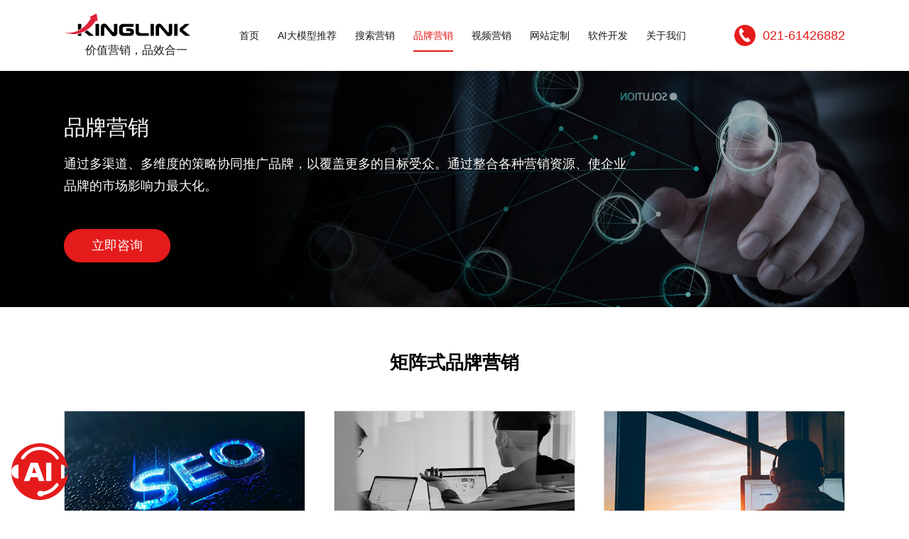

--- FILE ---
content_type: text/html;charset=UTF-8
request_url: https://www.kinglink.cc/index/AI/
body_size: 15175
content:
<!DOCTYPE html>
        <html>

        <head>
            <meta charset="utf-8" />
            <meta name="viewport" content="width=device-width,initial-scale=1,minimum-scale=1,maximum-scale=1,user-scalable=no" />
            <meta name="apple-mobile-web-app-capable" content="yes" />
            <meta name="apple-mobile-web-app-status-bar-style" content="black" />
            <meta name="format-detection" content="telephone=no" />
            <meta name="keywords" content="网络营销获客,网络营销推广,关键词优化,短视频营销,问答营销,网站建设,平台项目开发,上海衿领,衿领信息,上海衿领信息科技" />
            <meta name="description" content="上海衿领信息科技(KINGLINK)专注于为企业提供互联网平台定制和品牌营销整体解决方案。我们的使命是用高品质的互联网产品与服务，惠及更多中小企业。致力于通过互联网的技术和方法，帮助企业客户提升品牌形象、拓展线上营销渠道、实现数字化升级。" />
            <meta name="author" content="上海衿领信息科技有限公司-互联网+行业解决方案-http://kinglink.cc" />
            <meta name="renderer" content="webkit" />
            <meta http-equiv="X-UA-Compatible" content="IE=Edge,chrome=1">
            <title>助力企业品牌营销数字化升级_上海衿领信息科技KINGLINK</title>
            <link rel="icon" type="images/x-icon" href="/favicon.ico" />
<link rel="stylesheet" type="text/css" href="https://cdn.kinglink.site/plug-in/0kinglink/css/swiper.min.css"/>
<link rel="stylesheet" type="text/css" href="https://cdn.kinglink.site/plug-in/0kinglink/css/bootstrap.min.css" />
<link rel="stylesheet" type="text/css" href="/plug-in/0kinglink/css/style.css?v=8.5.6" />
<script src="https://cdn.kinglink.site/plug-in/0kinglink/js/jquery.min.js" type="text/javascript" charset="utf-8"></script>
<script src="https://cdn.kinglink.site/plug-in/0kinglink/js/swiper.min.js" type="text/javascript" charset="utf-8"></script>
<script src="https://cdn.kinglink.site/plug-in/0kinglink/js/bootstrap.min.js" type="text/javascript" charset="utf-8"></script>

<!--[if IE]>
<script src="https://cdn.kinglink.site/plug-in/0kinglink/js/html5shiv.js" type="text/javascript" charset="utf-8"></script>
<script src="https://cdn.kinglink.site/plug-in/0kinglink/js/respond.min.js" type="text/javascript" charset="utf-8"></script>
<![endif]-->

<!-- 数字动画 -->
<script src="https://cdn.kinglink.site/plug-in/0kinglink/js/jquery.waypoints.min.js" type="text/javascript" charset="utf-8"></script>
<script src="https://cdn.kinglink.site/plug-in/0kinglink/js/jquery.countup.min.js" type="text/javascript" charset="utf-8"></script><!-- 数字动画 -->
			<script src="/plug-in/0kinglink/js/jquery.waypoints.min.js" type="text/javascript" charset="utf-8"></script>
			<script src="/plug-in/0kinglink/js/jquery.countup.min.js" type="text/javascript" charset="utf-8"></script>
        </head>

        <body>
            <!--header-->
            <section class="header">
                <nav class="navbar navbar-default navbar-fixed-top" role="navigation">
    <div class="container">
        <div class="navbar-header">
            <button type="button" class="navbar-toggle" data-toggle="collapse" data-target="#example-navbar-collapse">
                <!--<span class="sr-only">切换导航</span>-->
                <span class="icon-bar"></span>
                <span class="icon-bar"></span>
                <span class="icon-bar"></span>
            </button>
            <a class="navbar-brand" href="/">
                <img class="logo1" src="/plug-in/0kinglink/images/logoB.svg"/>
                <img class="logo2" src="/plug-in/0kinglink/images/logoW.svg"/>
                <p>价值营销，品效合一 </p>
            </a>
        </div>
        <div class="navbar-other">
            <a class="navbar-tel" href="tel:021-61426882">
                <div class="icon"></div>
                <i>021-61426882</i></a>
        </div>
        <div class="collapse navbar-collapse" id="example-navbar-collapse">
            <!--导航-->
            <ul class="nav navbar-nav">
                <li><a href="/">首页<i></i></a></li>
				<li><a href="/index/AI/ai/">AI大模型推荐<i></i></a></li>
				<li><a href="/index/AI/xiala/">搜索营销<i></i></a></li>
				<li><a href="/index/AI/">品牌营销<i></i></a></li>
				<li><a href="/index/videoMarketing/">视频营销<i></i></a></li>
				<li><a href="/index/web/">网站定制<i></i></a></li>
				<li><a href="/index/web/solution/">软件开发<i></i></a></li>
				<li class="dropdown">
					<a class="dropdown-toggle" data-toggle="dropdown" href="/index/about/">关于我们<i></i></a>
                    <ul class="dropdown-menu">
                        <li><a href="/index/about/">公司简介</a></li>
                        <li><a href="/index/about/culture/">企业文化</a></li>
						<li><a href="/index/about/news/?newsTypeId=3">营销知识库</a></li>
						<li><a href="/index/contact/">联系我们<i></i></a></li>
                    </ul>
				</li>
				
                </ul>
        </div>

    </div>
</nav>
<div class="nav-mask"></div>
<!-- 在线咨询 -->
<div class="globalShangQiao hide">
	<div class="gs-body">
		<div class="gs-content">
			<p>联系我们服务顾问</p>
			<p>免费获取专属《互联网解决方案》及报价详情。</p>
			<p class="h1">多一份参考，总有益处。</p>
		</div>
		<div class="btns">
			<a class="btn1" href="https://p.qiao.baidu.com/cps/chat?siteId=13792065&userId=28672683&siteToken=e5020f47585ec8ddd24031bcfa67d81b" target="_blank">在线咨询</a>
			<a class="btn2" href="javascript:;">暂不需要</a>
		</div>
	</div>
</div>

<!-- 侧栏在线咨询 -->
<div class="sideShangQiao hide">
	<div class="toggleFlag"></div>
	<div class="inner">
		<a class="title" href="https://p.qiao.baidu.com/cps/chat?siteId=13792065&userId=28672683&siteToken=e5020f47585ec8ddd24031bcfa67d81b" target="_blank"><img src="/plug-in/0kinglink/images/icon/i88-1.png" >在线咨询</a>
		<ul class="slist">
			<li><a href="https://p.qiao.baidu.com/cps/chat?siteId=13792065&userId=28672683&siteToken=e5020f47585ec8ddd24031bcfa67d81b" target="_blank"><i class="i128"></i>搜索营销</a></li>
			<li><a href="https://p.qiao.baidu.com/cps/chat?siteId=13792065&userId=28672683&siteToken=e5020f47585ec8ddd24031bcfa67d81b" target="_blank"><i class="i129"></i>品牌营销</a></li>
			<li><a href="https://p.qiao.baidu.com/cps/chat?siteId=13792065&userId=28672683&siteToken=e5020f47585ec8ddd24031bcfa67d81b" target="_blank"><i class="i130"></i>视频营销</a></li>
			<li><a href="https://p.qiao.baidu.com/cps/chat?siteId=13792065&userId=28672683&siteToken=e5020f47585ec8ddd24031bcfa67d81b" target="_blank"><i class="i131"></i>网站定制</a></li>
			<li><a href="https://p.qiao.baidu.com/cps/chat?siteId=13792065&userId=28672683&siteToken=e5020f47585ec8ddd24031bcfa67d81b" target="_blank"><i class="i132"></i>软件开发</a></li>
		</ul>
	</div>
</div>
<style>
	.sideShangQiao.show{transform: translate(0,-50%) scale(1,1);visibility: visible;opacity: 1;}
	.sideShangQiao.hide{transform: translate(0,-50%) scale(0,0);visibility: hidden;opacity: 0;}
</style>
<script type="text/javascript">
    $(function () {
        $('.navbar-toggle').click(function () {
            $(this).toggleClass('menu_close');
            $('.header').toggleClass('minHeaderEffect');
			$('.nav-mask').toggleClass('active');
        });
        if (/(iPhone|iPad|iPod|iOS)/i.test(navigator.userAgent)) { //判断iPhone|iPad|iPod|iOS
            //解决 iOS 设备上链接要点击两次才跳转的问题
            $('nav a').on('click touchend', function (e) {
                var el = $(this);
                var link = el.attr('href');
                var target = el.attr('data-toggle');
                if (link && !target) {
                    window.location = link;
                }
            });
        }
        ;

        // 下拉菜单
        if ($(window).width() >= 1199) {
            $(document).off('click.bs.dropdown.data-api');
            $('.navbar-nav>li').hover(function () {
                $(this).find('.dropdown-menu').stop().slideDown('fast');
            }, function () {
                $(this).find('.dropdown-menu').stop().slideUp('fast');
            });
        }else{
			$('.nav-mask').click(function(){
				$(this).removeClass('active');
				$('.navbar-default .navbar-collapse').removeClass('in');
				$('.navbar-toggle').removeClass('menu_close');
				$('.header').removeClass('minHeaderEffect');
			});
		}
		
		// 在线咨询
		$('.sideShangQiao>.toggleFlag').click(function(){
			$(this).parent().toggleClass('guan');
		});
		setTimeout(function(){
			$('.sideShangQiao').removeClass('hide').addClass('show');
		},60000);
		setTimeout(function(){
			$('.globalShangQiao').removeClass('hide').addClass('show');
		},60000);//建议第一次弹出可以快点
		
		$('.globalShangQiao .btn2').click(function(){
			$('.globalShangQiao').removeClass('show').addClass('hide');
			
			setTimeout(function(){
				$('.globalShangQiao').removeClass('hide').addClass('show');
			},180000);//后面每次关闭后,40s后再次弹出
		});
		
		// 侧栏在线咨询
		let t1 = 0;
		let t2 = 0;
		let timer = null; // 定时器
		
		// scroll监听
		document.onscroll = function() {
			clearTimeout(timer);
			t1 = getScrollTop();
			timer = setTimeout(isScrollEnd, 500);
			$(".sideShangQiao").addClass("on");
		}
		function isScrollEnd() {
			t2 = getScrollTop();
			if(t2 === t1) {
				$(".sideShangQiao").removeClass("on");
			}
		}
		function getScrollTop() {
			return document.documentElement.scrollTop || document.body.scrollTop;
		}
    });
</script>
<script>
var _hmt = _hmt || [];
(function() {
  var hm = document.createElement("script");
  hm.src = "https://hm.baidu.com/hm.js?e5020f47585ec8ddd24031bcfa67d81b";
  var s = document.getElementsByTagName("script")[0]; 
  s.parentNode.insertBefore(hm, s);
})();
</script></section>

            <!--内容-->
            <div class="wrapper">
                <!--banner-->
                <div class="inside_banner">
                    <img class="PC_show" src="https://cdn.kinglink.site/img/server/upload/img/photosucai/20210915/004_1631669068238.jpg">
                    <img class="Min_show" src="https://cdn.kinglink.site/img/server/upload/img/photosucai/20210915/004-1_1631669303598.jpg">
                    <div class="inside_banner_title nofull" style="text-align: left;">
                        <div class="container">
                            <div class="fadeInUp">
                                <h2>品牌营销</h2>
                                <p>通过多渠道、多维度的策略协同推广品牌，以覆盖更多的目标受众。通过整合各种营销资源、使企业品牌的市场影响力最大化。</p>
                                <div class="public_more red">
                                        <a class="a" href="https://p.qiao.baidu.com/cps/chat?siteId=13792065&userId=28672683&siteToken=e5020f47585ec8ddd24031bcfa67d81b" target="_blank"><span>立即咨询</span></a>
                                    </div>
                                </div>
                        </div>
                    </div>
                </div>
                <!--内容-->
				<div class="inside_main">
					<div class="container">
						<div class="page_title fadeInUp">
							<h3>矩阵式品牌营销</h3>
						</div>
						<div class="row brand_marketing_list">
							<div class="col-xs-12 col-sm-4 column fadeInUp">
								<div class="inner">
									<div class="img"><img src="https://cdn.kinglink.site/plug-in/0kinglink/images/1.jpg" alt=""></div>
									<div class="text">
										<h5>品牌SEO</h5>
										<div class="p">通过第三方权威平台收录品牌相关内容并推荐，提升品牌美誉度和公信力</div>
										<ul>
											<li>百科词条</li>
											<li>新闻通稿</li>
											<li>软文发布</li>
											<li>问答营销</li>
										</ul>
									</div>
								</div>
							</div>
							<div class="col-xs-12 col-sm-4 column fadeInUp">
								<div class="inner">
									<div class="img"><img src="https://cdn.kinglink.site/plug-in/0kinglink/images/2.jpg" alt=""></div>
									<div class="text">
										<h5>自媒体代运营</h5>
										<div class="p">通过各大平台发布内容，从而获得较好的排名，扩大品牌曝光度</div>
										<ul>
											<li>公众号</li>
											<li>百家号</li>
											<li>爱采购</li>
											<li>知乎</li>
											<li>头条</li>
										</ul>
									</div>
								</div>
							</div>
							<div class="col-xs-12 col-sm-4 column fadeInUp">
								<div class="inner">
									<div class="img"><img src="https://cdn.kinglink.site/plug-in/0kinglink/images/3.jpg" alt=""></div>
									<div class="text">
										<h5>内容营销</h5>
										<div class="p">通过优质的创意内容，让品牌快速占领用户心智，扩大品牌影响力</div>
										<ul>
											<li>创意策划</li>
											<li>内容种草</li>
											<li>渠道传播</li>
										</ul>
									</div>
								</div>
							</div>
						</div>
						<div class="public_more text-center red marginTop fadeInUp"><a class="a" href="https://p.qiao.baidu.com/cps/chat?siteId=13792065&userId=28672683&siteToken=e5020f47585ec8ddd24031bcfa67d81b" target="_blank"><span>立即咨询</span></a></div>
						</div>
				</div>
				<div class="inside_main textColor">
					<div class="fixedBg" style="background-image: url('https://cdn.kinglink.site/plug-in/0kinglink/images/8.jpg');"></div>
					<div class="container">
						<div class="page_title fadeInLeft Min_show" style="color:#fff;">
							<h3>矩阵式品牌营销为企业带来的价值</h3>
						</div>
						<div class="brand_marketing_seo">
							<div class="brand_marketing_seo_right fadeInRight">
								<ul class="brand_marketing_seo_nav">
									<li class="active">
										<div class="num">01</div>
										<p>满足多元化用户需求</p>
									</li>
									<li>
										<div class="num">02</div>
										<p>提升品牌全网曝光度</p>
									</li>
									<li>
										<div class="num">03</div>
										<p>应对市场竞争和变化</p>
									</li>
									<li>
										<div class="num">04</div>
										<p>实现企业可持续增长</p>
									</li>
								</ul>
							</div>
							<div class="brand_marketing_seo_left">
								<div class="page_title fadeInLeft PC_show" style="text-align: left;color:#fff;">
									<h3>矩阵式品牌营销为企业带来的价值</h3>
								</div>
								<div class="swiper-container fadeInLeft">
									<div class="swiper-wrapper">
										<div class="swiper-slide brand_marketing_seo_item">
											<div class="title">满足多元化用户需求</div>
											<div class="InfoContent">
												<p><strong>用户搜索行为多样化：</strong>随着互联网的发展，用户的搜索行为变得更加多样化。他们可能通过不同的关键词、搜索意图、设备和渠道来寻找信息。矩阵式品牌营销确保无论用户如何搜索，企业都能出现在相关的搜索结果中。</p>
												<p><br></p>
												<p><strong>全方位覆盖用户旅程：</strong>矩阵式品牌营销不仅关注潜在客户的单一搜索行为，而是涵盖了整个用户旅程的各个阶段——从意识阶段（了解需求）到考虑阶段（比较选项），再到决策阶段（购买行为）。</p>
											</div>
											
										</div>
										<div class="swiper-slide brand_marketing_seo_item">
											<div class="title">提升品牌全网曝光度</div>
											<div class="InfoContent">
												<p><strong>多渠道引流：</strong>矩阵式品牌营销不仅仅局限于搜索引擎，还涵盖新闻媒体、自媒体、问答平台、视频平台等多个渠道。通过这些渠道的协同优化，企业可以在用户常用的平台上增加品牌曝光度，提升流量来源的多样性。</p>
												<p><br></p>
												<p><strong>内容传播与互动：</strong>矩阵式品牌营销策略包括内容营销，通过不同平台发布高质量的内容，增强用户互动和分享。这种方式有助于在更广泛的网络空间内传播品牌信息，扩大品牌影响力。</p>
											</div>
											
										</div>
										<div class="swiper-slide brand_marketing_seo_item">
											<div class="title">应对市场竞争和变化 </div>
											<div class="InfoContent">
												<p><strong>差异化竞争：</strong>随着市场竞争的加剧，企业需要通过差异化的SEO策略脱颖而出。矩阵式品牌营销通过多元化的关键词布局和内容策略，可以帮助企业在多个维度上与竞争对手拉开差距。</p>
												<p><br></p>
												<p><strong>灵活应对趋势变化：</strong>矩阵式品牌营销具备较强的灵活性，能够快速调整优化策略以适应市场趋势的变化。无论是新兴的搜索趋势、用户行为变化，还是搜索引擎算法的更新，企业都能迅速作出反应，保持先发优势。</p>
											</div>
											
										</div>
										<div class="swiper-slide brand_marketing_seo_item">
											<div class="title">实现企业可持续增长</div>
											<div class="InfoContent">
												<p><strong>长期效益：</strong>矩阵式品牌营销更注重长期效益。通过持续优化多个领域，企业可以建立起一个稳固的SEO基础，确保在未来的搜索排名中占据优势，并持续吸引优质流量。</p>
												<p><br></p>
												<p><strong>数据驱动决策：</strong>矩阵式品牌营销依赖于数据分析，通过不断监测和分析不同关键词、内容和渠道的表现，企业可以做出更加精确的优化决策，确保SEO策略的有效性和ROI（投资回报率）。</p>
											</div>
											
										</div>
									</div>
								</div>
								<div class="line fadeInLeft"></div>
								<div class="public_more red marginTop fadeInLeft"><a class="a" href="https://p.qiao.baidu.com/cps/chat?siteId=13792065&userId=28672683&siteToken=e5020f47585ec8ddd24031bcfa67d81b" target="_blank"><span>立即咨询</span></a></div>
								</div>
						</div>
					</div>
				</div>
				<div class="inside_main" style="background:#000;">
					<div class="container">
						<div class="brand_marketing_case">
							<div class="brand_marketing_case_left">
								<div class="page_title fadeInLeft" style="text-align: left;color:#fff;">
									<h3>我们的案例</h3>
								</div>
								<ul class="brand_marketing_case_nav fadeInLeft">
									<li class="active">新材料行业</li>
									<li>医疗认证行业</li>
									<li>劳保用品行业</li>
									<li>软件服务行业</li>
								</ul>
							</div>
							<div class="brand_marketing_case_right fadeInRight">
								<div class="swiper-container">
									<div class="swiper-wrapper">
										<div class="swiper-slide brand_marketing_case_item">
											<div class="info">
												<div class="inner">
													<div class="title">新材料行业</div>
													<div class="InfoContent">
														<p><strong>客户背景：</strong>客户生产销售一种新型防水喷膜材料。</p>
														<p><strong>客户需求：</strong>需要将品牌快速推广出去，并普及新品知识。</p>
														<p><strong>解决方案：</strong>结合行业特性及用户群体，通过技术+自媒体+内容+SEO+B2B运营的方式，大量输出产品及应用等内容，全平台铺发，实现目标关键词首页多个排名占位，提升品牌曝光率，获取大量精准商机。</p>
													</div>
													<div class="counter-list">
														<div class="item">
															<div class="num"><span class="counter">70</span>%</div>
															<p>首页排名占比</p>
														</div>
														<div class="item">
															<div class="num"><span class="counter">200</span>%</div>
															<p>访问量增长</p>
														</div>
													</div>
												</div>
											</div>
											<div class="img"><img src="https://cdn.kinglink.site/plug-in/0kinglink/images/4.jpg" alt=""></div>
										</div>
										<div class="swiper-slide brand_marketing_case_item">
											<div class="info">
												<div class="inner">
													<div class="title">医疗认证行业</div>
													<div class="InfoContent">
														<p><strong>客户背景：</strong>客户是一家医疗器械技术服务平台，为国内外制造企业与科研院所提供：临床前研究、检验检测、法规注册与临床试验CRO等集成式一体化服务。</p>
														<p><strong>客户需求：</strong>其主要需求是提升品牌曝光和知名度。</p>
														<p><strong>解决方案：</strong>由于行业的特殊性，我们采用不同平台的自媒体+官网SEO的方式来优化关键词排名，提升平台露出率。</p>
													</div>
													<div class="counter-list">
														<div class="item">
															<div class="num"><span class="counter">67900</span>+</div>
															<p>网页收录量</p>
														</div>
														<div class="item">
															<div class="num"><span class="counter">100</span>+</div>
															<p>关键词首页排名</p>
														</div>
														<div class="item">
															<div class="num"><span class="counter">2</span>倍</div>
															<p>访问量增长</p>
														</div>
													</div>
												</div>
											</div>
											<div class="img"><img src="https://cdn.kinglink.site/plug-in/0kinglink/images/5.jpg" alt=""></div>
										</div>
										<div class="swiper-slide brand_marketing_case_item">
											<div class="info">
												<div class="inner">
													<div class="title">劳保用品行业</div>
													<div class="InfoContent">
														<p><strong>客户背景：</strong>客户是一家设计研发销售工业防护服的企业。</p>
														<p><strong>客户需求：</strong>其核心需求是通过线上推广获取新客户。</p>
														<p><strong>解决方案：</strong>了解到客户的产品属于一种特殊作业工作服，其用户群体为化工、石油、电力、机械、港口、汽车等行业，适合搜索营销精准获客，根据核心产品与应用领域相结合，挖掘出覆盖目标群体的关键词进行优化和投放，运用SEM+爱采购运营结合的方式，精准拓客，捕获更多商机。</p>
													</div>
													<div class="counter-list">
														<div class="item">
															<div class="num"><span class="counter">10</span>个</div>
															<p>核心关键词稳定首页前五位</p>
														</div>
														<div class="item">
															<div class="num"><span class="counter">1</span><span>/</span><span class="counter">40</span></div>
															<p>ROI</p>
														</div>
													</div>
												</div>
											</div>
											<div class="img"><img src="https://cdn.kinglink.site/plug-in/0kinglink/images/6.jpg" alt=""></div>
										</div>
										<div class="swiper-slide brand_marketing_case_item">
											<div class="info">
												<div class="inner">
													<div class="title">软件服务行业</div>
													<div class="InfoContent">
														<p><strong>客户背景：</strong>客户是一家专注于质量风险管控理论方法研究及相关软件系统的开发与实施，应用于汽车、电子、高端装备等高精尖产业。</p>
														<p><strong>客户需求：</strong>目前在行业中已是头部企业，现面向更多的细分行业及领域进行市场拓展，并加大在线上的品牌宣传力度，展现形象与实力。</p>
														<p><strong>解决方案：</strong>为提升其品牌形象及行业地位，我们运用占好位、多占位的营销策略，使其在行业关键词搜索过程中独占首页前面四个位置，在既体现品牌实力的同时也获取潜在客户，一箭双雕。</p>
													</div>
													<div class="counter-list">
														<div class="item">
															<div class="num"><span class="counter">40</span>%</div>
															<p>节约营销成本</p>
														</div>
														<div class="item">
															<div class="num"><span class="counter">2</span>倍</div>
															<p>提升营销效果</p>
														</div>
														<div class="item">
															<div class="num"><span class="counter">3</span>个</div>
															<p>后期追加广告开户</p>
														</div>
													</div>
												</div>
											</div>
											<div class="img"><img src="https://cdn.kinglink.site/plug-in/0kinglink/images/7.jpg" alt=""></div>
										</div>
									</div>
								</div>
							</div>
						</div>
					</div>
				</div>
				<div class="inside_main">
					<div class="container">
						<div class="page_title fadeInUp">
							<h3>服务流程</h3>
						</div>
						<div class="row brand_service_process">
							<div class="col-xs-4 col-sm-3 column zoomIn">
								<div class="yuan">
									<div class="line"></div>
									<div class="icon">
										<div class="num">01</div>
										<p>需求明确</p>
									</div>
								</div>
							</div>
							<div class="col-xs-4 col-sm-3 column zoomIn">
								<div class="yuan">
									<div class="line"></div>
									<div class="icon">
										<div class="num">02</div>
										<p>策略规划</p>
									</div>
								</div>
							</div>
							<div class="col-xs-4 col-sm-3 column zoomIn">
								<div class="yuan">
									<div class="line"></div>
									<div class="icon">
										<div class="num">03</div>
										<p>确认合作</p>
									</div>
								</div>
							</div>
							<div class="col-xs-4 col-sm-3 column zoomIn">
								<div class="yuan">
									<div class="line"></div>
									<div class="icon">
										<div class="num">04</div>
										<p>项目启动</p>
									</div>
								</div>
							</div>
							<div class="col-xs-4 col-sm-3 column zoomIn">
								<div class="yuan">
									<div class="line"></div>
									<div class="icon">
										<div class="num">05</div>
										<p>项目执行</p>
									</div>
								</div>
							</div>
							<div class="col-xs-4 col-sm-3 column zoomIn">
								<div class="yuan">
									<div class="line"></div>
									<div class="icon">
										<div class="num">06</div>
										<p>项目交付</p>
									</div>
								</div>
							</div>
							<div class="col-xs-4 col-sm-3 column zoomIn">
								<div class="yuan">
									<div class="line"></div>
									<div class="icon">
										<div class="num">07</div>
										<p>售后支持</p>
									</div>
								</div>
							</div>
						</div>
					</div>
				</div>
			

            </div>
            <!--footer-->
            <section class="footer">
                <div class="foot_top">
    <div class="container">
        <div class="row foot_top_row">
            <div class="col-xs-12 col-lg-10 column2">
                <div class="foot_achieve">
					<ul class="row index_achieve_ul">
						<li class="col-xs-6 col-sm-3 fadeInUp">
							<div class="inner">
								<div class="num"><span class="counter">10</span>年</div><p>专注互联网品牌营销</p>
							</div>
						</li>
						<li class="col-xs-6 col-sm-3 fadeInUp">
							<div class="inner">
								<div class="num"><span class="counter">100</span>+</div><p>行业深度服务</p>
							</div>
						</li>
						<li class="col-xs-6 col-sm-3 fadeInUp">
							<div class="inner">
								<div class="num"><span class="counter">3000</span>+</div><p>品牌企业共同选择</p>
							</div>
						</li>
						<li class="col-xs-6 col-sm-3 fadeInUp">
							<div class="inner">
								<div class="num"><span class="counter">95</span>%+</div><p>持续深度合作</p>
							</div>
						</li>
					</ul>
				</div>
            </div>
            <div class="col-xs-12 col-lg-1 column3">
                <div class="foot_top_right">
                    <div class="foot_ewm fadeInUp">
                        <div class="item">
                            <img src="/img/server/upload/img/photosucai/20211014/咨询_1634197737965.jpg">
                            <p>扫码咨询</p>
                        </div>
                    </div>
                </div>
            </div>
			</div>
    </div>
</div>
<div class="copyright">
    <div class="container">
		<p style="font-size:18px;">上海衿领信息科技有限公司</p>
		<p><a href="https://beian.miit.gov.cn" target="_blank" rel="nofollow">沪ICP备15019213号-1&nbsp;&nbsp;</a>
		
        ©2021 KINGLINK. All rights reserved.&nbsp;&nbsp;<script type="text/javascript">document.write(unescape("%3Cspan id='cnzz_stat_icon_1280527650'%3E%3C/span%3E%3Cscript src='https://s9.cnzz.com/z_stat.php%3Fid%3D1280527650%26show%3Dpic1' type='text/javascript'%3E%3C/script%3E"));</script></p>
		
    </div>
</div>

<!--返回顶部-->
<div class="gotop"></div>

<script type="text/javascript">
    $(function () {
        // 返回顶部
        $(window).scroll(function () {
            if ($(window).scrollTop() > 100) {
                $(".gotop").stop().fadeIn();
            } else {
                $(".gotop").stop().fadeOut();
            }

            if ($(window).scrollTop() > 0) {
                $('.header').addClass('headerEffect');
				$('body').addClass('effect');
            } else {
                $('.header').removeClass('headerEffect');
				$('body').removeClass('effect');
            }
        });
        //当点击跳转链接后，回到页面顶部位置
        $(".gotop").click(function () {
            $('body,html').animate({
                scrollTop: 0
            }, 500);
            return false;
        });

        // 手机底部导航
        $('.dropdown>dt>.icon').click(function () {
            $(this).parents('.dropdown').siblings('.dropdown').find('dd').stop().slideUp();
            $(this).parents('.dropdown').siblings('dl').removeClass('active');

            $(this).parents('.dropdown').toggleClass('active');
            $(this).parents('.dropdown').find('dd').stop().slideToggle();
        });


        //滚动动画
        $('.fadeInUp,.fadeInLeft,.fadeInRight,.zoomIn,.fadeInDown,.fadeIn').each(function () {
            var browserH = $("body").height();
            var offset = $(this).offset().top;
            if (offset < browserH) {
                $(this).addClass('animated');
            } else {
                $(this).removeClass('animated');
            }
            ;
        });
        $(window).scroll(function () {
            var top = $(document).scrollTop();
            $('.fadeInUp,.fadeInLeft,.fadeInRight,.zoomIn,.fadeInDown,.fadeIn').each(function () {
                var browserH1 = $("body").height();
                var offset1 = $(this).offset().top - browserH1;
                if (top >= offset1) {
                    $(this).addClass('animated');
                } else {
                    $(this).removeClass('animated');
                }
                ;
            });
        });
		
		// 数字动画
		$('.counter').countUp({ time: 1000 });
    });
</script>
<script>
(function(b,a,e,h,f,c,g,s){b[h]=b[h]||function(){(b[h].c=b[h].c||[]).push(arguments)};
b[h].s=!!c;g=a.getElementsByTagName(e)[0];s=a.createElement(e);
s.src="//s.union.360.cn/"+f+".js";s.defer=!0;s.async=!0;g.parentNode.insertBefore(s,g)
})(window,document,"script","_qha",570535,false);
</script>


<style>
.baidu-wrapper{position: fixed;width:100%;left:0;bottom:0;z-index: 100;font-size:14px;background:#fff;border-radius: 15px 15px 0 0;color:#333;background: linear-gradient(to bottom, #fff, #f59d9d);border:1px solid #edd2d2;overflow:hidden;transition: all 0.5s;}
.baidu-wrapper .bw-top{display: flex;align-items: center;padding:10px;font-weight: 700;border-bottom: 1px solid #e6e6e6;position: relative;}
.baidu-wrapper .bw-top>img{width:40px;margin-right:10px;}
.baidu-wrapper .bw-top>.bw-close{position: absolute;right:0;top:0;width:60px;height:100%;cursor:pointer;}
.baidu-wrapper .bw-top>.bw-close svg{display:block;width:65%;height:100%;margin:0 auto;}
.baidu-wrapper .go-agents{margin-left:10px;}
.baidu-wrapper .go-agents>svg{width:30px;height:30px;}
.open-baidu-kefu-btn{position: fixed;left:8px;bottom:8px;z-index: 101;cursor: pointer;transition: all 0.5s;}
.open-baidu-kefu-btn svg{display: block;width:50px;height:50px;animation: iconSake 0.5s;animation-name:aroundAnimation;animation-duration: 5s;animation-fill-mode: both;animation-iteration-count: infinite;transform-origin: center;}
.open-baidu-kefu-btn-flag{transform: scale(0);transform-origin: left bottom;opacity: 0;}
#chat-container{padding: 0 10px;height: 250px;overflow-y: auto;font-size:14px;line-height:24px;margin:10px 0;}
#chat-container::-webkit-scrollbar{width:6px;height:6px;border-radius:6px;}
#chat-container::-webkit-scrollbar-track{background:rgba(0,0,0,0.1);}
#chat-container::-webkit-scrollbar-thumb{height:60px;background:#e51b1b}
#chat-container::-webkit-scrollbar-thumb:window-inactive{background:#e51b1b}
#chat-container::-webkit-scrollbar-thumb:vertical:hover{background:#e51b1b}
#chat-container>div{width:100%;float:left;}
#chat-container>div + div{margin-top:10px;}
#chat-container ul,#chat-container ol{padding-left:20px;}
#chat-container h1,#chat-container h2,#chat-container h3,#chat-container h4,#chat-container h5,#chat-container h6{font-weight:700;}
#chat-container h1{font-size:22px;}
#chat-container h2{font-size:20px;}
#chat-container h3{font-size:18px;}
#chat-container h4{font-size:16px;}
#chat-container h5{font-size:14px;}
#chat-container h6{font-size:14px;}
.welcome-content-box{padding:8px 12px;background:#fff;color:#333;border-radius:3px 18px 18px 18px;background:#fff;float:left}
.welcome-content-box p{margin-bottom:0;}
#chat-container .user{padding:8px 12px;color:#fff;background:#e51b1b;border-radius:18px 3px 18px 18px;max-width:87%;float:right}
#chat-container .robot-message{padding:8px 12px;background:#fff;color:#333;border-radius:3px 18px 18px 18px;background:#fff;float:left}
#chat-container .robot-message>*{margin-bottom:10px;}
#chat-container .robot-thinking{float:left}
.question-guide-wrap{float:left;}
.question-guide-container{max-width:83%;display: flex;flex-direction: column;}
.question-guide-item{border-radius: 10px;padding:8px 12px 8px 10px;border:0.5px solid rgba(255,255,255,0.2);-webkit-backdrop-filter: blur(44px);backdrop-filter: blur(44px);background-color:rgba(255,255,255,.35);display: flex;flex-direction: row;align-items: flex-start;max-width: -moz-fit-content;max-width: fit-content;cursor: pointer;}
.question-guide-item + .question-guide-item{margin-top:8px;}
.question-guide-item-icon{width:12px;height:24px;display: flex;align-items: center;margin-right:5px;}
.question-guide-item-icon:before{content: '';display: block;width:12px;height:12px;background-image: url('/plug-in/0kinglink/images/star-normal.png');background-position: center;background-size: contain;background-repeat: no-repeat;}
#input-container{padding:8px;}
.form-box{display: flex;border-radius: 20px;overflow: hidden;background:rgba(255,255,255,0.5);}
#message-input{flex: 1;padding: 5px 10px;border-radius: 20px;height:40px;border:0;outline: none;background:none;}
#send-button{padding: 5px 10px;border:0;outline: none;background:#e51b1b;color:#fff;}
.baidu-wrapper .bw-tip{font-size:12px;text-align: center;padding:8px;text-align: center;color:#fff;}
@-webkit-keyframes aroundAnimation{
  10%{transform: translateX(3px) rotate(2deg);}
  20%{transform: translateX(-3px) rotate(-2deg);}
  30%{transform: translateX(3px) rotate(2deg);}
  40%{transform: translateX(-3px) rotate(-2deg);}
  50%{transform: translateX(2px) rotate(1deg);}
  60%{transform: translateX(-2px) rotate(-1deg);}
  70%{transform: translateX(2px) rotate(1deg);}
  80%{transform: translateX(-2px) rotate(-1deg);}
  90%{transform: translateX(1px) rotate(0deg);}
  100%{transform: translateX(-1px) rotate(0deg);}
}
@keyframes aroundAnimation{
  10%{transform: translateX(3px) rotate(2deg);}
  20%{transform: translateX(-3px) rotate(-2deg);}
  30%{transform: translateX(3px) rotate(2deg);}
  40%{transform: translateX(-3px) rotate(-2deg);}
  50%{transform: translateX(2px) rotate(1deg);}
  60%{transform: translateX(-2px) rotate(-1deg);}
  70%{transform: translateX(2px) rotate(1deg);}
  80%{transform: translateX(-2px) rotate(-1deg);}
  90%{transform: translateX(1px) rotate(0deg);}
  100%{transform: translateX(-1px) rotate(0deg);}
}
@media (max-width:767px){
    .baidu-wrapper{transform-origin: bottom left;}
    .close-baidu-kefu{transform: scaleX(0);opacity: 0;transform-origin: left bottom;}
    .open-baidu-kefu-btn-flag{transform: scale(0);opacity: 0;}
}
@media (min-width:768px){
    .baidu-wrapper{width:375px;transform-origin: left bottom;border-radius: 15px 15px 15px 0;}
    .close-baidu-kefu{transform: scaleX(0);opacity: 0;}
    .open-baidu-kefu-btn{left:15px;bottom:15px;}
    .open-baidu-kefu-btn svg{width:80px;height:80px;}
    #chat-container{height:300px;}
}
</style>
<!--AI智能体-->
<div class="open-baidu-kefu-btn"><?xml version="1.0" standalone="no"?><!DOCTYPE svg PUBLIC "-//W3C//DTD SVG 1.1//EN" "http://www.w3.org/Graphics/SVG/1.1/DTD/svg11.dtd"><svg class="icon" width="200px" height="200.00px" viewBox="0 0 1024 1024" version="1.1" xmlns="http://www.w3.org/2000/svg"><path fill="#e51b1b" d="M896 640V384a128.37376 128.37376 0 0 1 128 128C1024 230.4 793.6 0 512 0S0 230.4 0 512a128.37888 128.37888 0 0 1 128-128v256a128.37376 128.37376 0 0 1-128-128c0 281.6 230.4 512 512 512s512-230.4 512-512a128.04608 128.04608 0 0 1-128 128z m-570.88 42.496H225.792l121.856-331.776H476.16l120.832 331.776H495.616l-23.04-69.632H348.672zM844.8 768c-64 89.6-153.6 147.456-262.656 166.4-6.656 12.8-25.6 25.6-51.2 25.6-32.256 0-64-19.456-64-51.2s25.6-51.2 64-51.2c19.456 0 32.256 6.656 45.056 12.8a327.1936 327.1936 0 0 0 224.256-140.8c6.656-12.8 25.6-12.8 38.4-6.656 12.8 19.456 18.944 32.256 6.144 45.056z m-218.624-85.504V351.232h95.232v331.776h-95.232z m218.624-394.24a21.15584 21.15584 0 0 0-12.8 6.656 48.60928 48.60928 0 0 1-25.6-12.8c-64-96.256-173.056-160.256-288.256-160.256A337.07008 337.07008 0 0 0 230.4 281.6c-12.8 6.656-32.256 12.8-45.056 6.656-12.8-12.8-19.456-25.6-6.656-38.4a392.87808 392.87808 0 0 1 332.8-185.856c134.144 0 262.656 70.656 339.456 185.856 6.656 12.8 6.656 25.6-6.144 38.4zM408.064 432.64L373.76 536.576h74.24l-34.304-103.936z" /></svg></div>
<input hidden="" id = "openId" name="openId" value="c23bc3dc-7138-428b-8973-cd7207da84c2">
<div class="baidu-wrapper close-baidu-kefu">
    <div class="bw-top">
            <img src="/plug-in/0kinglink/images/k.png" alt="" /><span>关键词排名优化AI助手</span>
			 <a class="go-agents" href="https://mbd.baidu.com/ma/s/6gvOPsYP" title="直达百度智能体"  target="_blank"><svg class="icon" width="200px" height="200.00px" viewBox="0 0 1024 1024" version="1.1" xmlns="http://www.w3.org/2000/svg"><path fill="#e51b1b" d="M675.328 117.717333a21.333333 21.333333 0 0 1-16.341333 39.402667A382.762667 382.762667 0 0 0 512 128C299.925333 128 128 299.925333 128 512s171.925333 384 384 384 384-171.925333 384-384c0-51.114667-9.984-100.8-29.12-146.986667a21.333333 21.333333 0 0 1 39.402667-16.341333A425.429333 425.429333 0 0 1 938.666667 512c0 235.648-191.018667 426.666667-426.666667 426.666667S85.333333 747.648 85.333333 512 276.352 85.333333 512 85.333333c56.746667 0 112 11.093333 163.328 32.384z m-170.88 281.152a21.290667 21.290667 0 0 1 0.042667-30.208l82.986666-82.986666a63.850667 63.850667 0 0 1 90.432 0.021333l60.373334 60.394667a63.914667 63.914667 0 0 1 0.064 90.410666l-150.997334 150.997334a63.829333 63.829333 0 0 1-90.410666-0.042667l-30.229334-30.229333a21.269333 21.269333 0 0 1 0-30.165334 21.290667 21.290667 0 0 1 30.186667 0l30.208 30.229334a21.162667 21.162667 0 0 0 30.08 0.042666l150.997333-150.997333a21.248 21.248 0 0 0-0.042666-30.08l-60.394667-60.373333a21.184 21.184 0 0 0-30.101333-0.021334l-82.986667 82.986667a21.333333 21.333333 0 0 1-30.208 0z m15.104 226.261334a21.290667 21.290667 0 0 1-0.042667 30.208l-82.986666 82.986666a63.850667 63.850667 0 0 1-90.432-0.021333l-60.373334-60.394667a63.914667 63.914667 0 0 1-0.064-90.410666l150.997334-150.997334a63.829333 63.829333 0 0 1 90.410666 0.042667l30.229334 30.229333a21.269333 21.269333 0 0 1 0 30.165334 21.290667 21.290667 0 0 1-30.186667 0l-30.208-30.229334a21.162667 21.162667 0 0 0-30.08-0.042666l-150.997333 150.997333a21.248 21.248 0 0 0 0.042666 30.08l60.394667 60.373333a21.184 21.184 0 0 0 30.101333 0.021334l82.986667-82.986667a21.333333 21.333333 0 0 1 30.208 0z"  /></svg></a>
            <div class="bw-close"><svg class="icon" width="200px" height="200.00px" viewBox="0 0 1024 1024" version="1.1" xmlns="http://www.w3.org/2000/svg"><path fill="#e51b1b" d="M853.333333 507.733333H128v42.666667h733.866667l-145.066667 145.066667 29.866667 29.866666 192-192L746.666667 341.333333l-29.866667 29.866667 136.533333 136.533333z"  /></svg></div>
        </div>
    <div id="chat-container">
        <div class="welcome-content-box">
            <div class="description">
                <p>您好！我是衿领科技SEO优化师，专注于搜索引擎优化技术。我可以帮助您提升网站在搜索引擎中的排名，增加曝光度和流量。请问有什么我可以帮助您的吗？</p>
            </div>
        </div>
        <div class="question-guide-wrap">
            <div class="question-guide-container ">
                <div class="question-guide-item">
                    <span class="question-guide-item-icon"></span>
                    <span class="question-guide-item-label">主要在哪些搜索引擎平台推广？</span>
                </div>
                <div class="question-guide-item">
                    <span class="question-guide-item-icon"></span>
                    <span class="question-guide-item-label">搜索引擎的模式有哪些？</span>
                </div>
                <div class="question-guide-item">
                    <span class="question-guide-item-icon"></span>
                    <span class="question-guide-item-label">推广多久能看到效果？</span>
                </div>
            </div>
        </div>
    </div>
    <div id="input-container">
        <div class="form-box">
            <input type="text" id="message-input" placeholder="可以问我任何问题">
            <button id="send-button">发送</button>
        </div>
    </div>
    <div class="bw-tip">内容由AI生成，仅供参考</div>
</div>
<script src="/plug-in/0kinglink/js/marked.min.js" type="text/javascript" charset="utf-8"></script>
<script>
//隐藏与显示
$('.baidu-wrapper .bw-top>.bw-close').click(function(){
    $('.baidu-wrapper').toggleClass('close-baidu-kefu');
    $('.open-baidu-kefu-btn').toggleClass('open-baidu-kefu-btn-flag');
});
$('.open-baidu-kefu-btn').click(function(){
    $('.baidu-wrapper').toggleClass('close-baidu-kefu');
    $(this).toggleClass('open-baidu-kefu-btn-flag');
});

// 定义发送消息的函数
function sendMessage() {
    const scrollableDiv = document.getElementById('chat-container');
    const messageInput = document.getElementById('message-input');
    const message = messageInput.value;
    if (message.trim() === '') return;

    const questionGuideWrap = document.querySelector('.question-guide-wrap');
    questionGuideWrap.style.display = 'none';

    // 显示用户输入的消息
    const chatContainer = document.getElementById('chat-container');
    const userMessageElement = document.createElement('div');
    userMessageElement.textContent = message;
    userMessageElement.classList.add("user");
    chatContainer.appendChild(userMessageElement);
    scrollableDiv.scrollTop = scrollableDiv.scrollHeight;

    // 清空输入框
    messageInput.value = '';

    // 显示“正在思考中”的提示
    const thinkingElement = document.createElement('div');
    thinkingElement.textContent = "智能客服：正在思考中...";
    thinkingElement.classList.add("robot-thinking");
    chatContainer.appendChild(thinkingElement);
    scrollableDiv.scrollTop = scrollableDiv.scrollHeight;

    // 定义请求的 URL
    const url = "/index/chat_api";
    const openId = $("#openId").val();
    // 准备发送的 JSON 数据
    const jsonInput = {
        message: {
            content: {
                type: "text",
                value: {
                    showText: message
                }
            }
        },
        from: "openapi",
        openId: openId
    };

    // 发起 POST 请求
    fetch(url, {
        method: 'POST',
        headers: {
            'Content-Type': 'application/json; utf-8',
            'Accept': 'application/json'
        },
        body: JSON.stringify(jsonInput)
    })
   .then(response => {
        //if (!response.ok) {
        //    throw new Error("HTTP error! status: "+response.status);
       // }
       // return response.json();

        // 打印服务器返回的原始内容
        return response.text().then(text => {
            try {
                const json = JSON.parse(text);
                return json;
            } catch (error) {
                console.error('服务器返回的非 JSON 数据:', text);
                throw new Error("服务器返回的非 JSON 数据");
            }
        });
    })
   .then(data => {
        // 移除“正在思考中”的提示
        chatContainer.removeChild(thinkingElement);
        // 只显示 data 中的数据
        const botMessageElement = document.createElement('div');
        const dataContent = data.data && data.data.content && data.data.content[0] && data.data.content[0].data;

        //markdown格式，转成html后再插入页面
        const dataContentHtml = marked.parse(dataContent);

        botMessageElement.innerHTML = dataContentHtml;
        botMessageElement.classList.add("robot-message");
        chatContainer.appendChild(botMessageElement);
        scrollableDiv.scrollTop = scrollableDiv.scrollHeight;
    })
   .catch(error => {
        //console.error('请求出错:', error);
        // 移除“正在思考中”的提示
        chatContainer.removeChild(thinkingElement);
        const errorMessageElement = document.createElement('div');
        errorMessageElement.textContent = "错误："+error.message;
        errorMessageElement.classList.add("error-message");
        chatContainer.appendChild(errorMessageElement);
        scrollableDiv.scrollTop = scrollableDiv.scrollHeight;
    });
}

// 绑定预设问题点击事件
const questionGuideWrap = document.querySelector('.question-guide-wrap');
const questionItems = document.querySelectorAll('.question-guide-item');
const messageInput = document.getElementById('message-input');
questionItems.forEach(item => {
    item.addEventListener('click', () => {
        const label = item.querySelector('.question-guide-item-label');
        if (label) {
            messageInput.value = label.textContent;
            questionGuideWrap.style.display = 'none';
            sendMessage();
        }
    });
});

// 绑定发送按钮的点击事件
const sendButton = document.getElementById('send-button');
sendButton.addEventListener('click', sendMessage);

// 绑定输入框的回车键事件
messageInput.addEventListener('keydown', function (event) {
    if (event.key === 'Enter') {
        sendMessage();
    }
});
</script></section>
        </body>
        <script type="text/javascript">
            $('.header .nav>li:eq(3)').addClass('active');
			
			// seo
			$('.brand_marketing_seo_nav>li').hover(function(){
				var _index = $(this).index();
				$(this).addClass('active').siblings().removeClass('active');
				swiperSeo.slideTo(_index, 500, false);
			});
			var swiperSeo = new Swiper('.brand_marketing_seo_left .swiper-container', {
				watchOverflow: true,
				autoplay:false,
				observer: true, //当li节点被修改的时候自动更新Swiper
				observeParents: true, //当容器container宽度改变的时候(window.onresize或者自适应)自动更新Swiper
				effect: 'fade',
				on: {
					slideChangeTransitionStart: function(){
						var a = this.activeIndex;
						$('.brand_marketing_seo_nav>li').eq(a).addClass('active').siblings().removeClass('active');
					},
				},
			});
			
			// 案例
			$('.brand_marketing_case_nav>li').hover(function(){
				var _index = $(this).index();
				$(this).addClass('active').siblings().removeClass('active');
				swiperCase.slideTo(_index, 500, false);
			});
			var swiperCase = new Swiper('.brand_marketing_case_right .swiper-container', {
				watchOverflow: true,
				autoplay:false,
				observer: true, //当li节点被修改的时候自动更新Swiper
				observeParents: true, //当容器container宽度改变的时候(window.onresize或者自适应)自动更新Swiper
				//autoHeight: true,
				on: {
					slideChangeTransitionStart: function(){
						var a = this.activeIndex;
						$('.brand_marketing_case_nav>li').eq(a).addClass('active').siblings().removeClass('active');
					},
				},
			});
			
			$('.counter').countUp({time: 1000});
        </script>

        </html>

--- FILE ---
content_type: text/css
request_url: https://www.kinglink.cc/plug-in/0kinglink/css/style.css?v=8.5.6
body_size: 241822
content:
/*滚动条样式*/
::-webkit-scrollbar{width:8px;height:8px}
::-webkit-scrollbar-track{background:#ccc}
::-webkit-scrollbar-thumb{height:60px;background:#e51b1b}
::-webkit-scrollbar-thumb:window-inactive{background:#e51b1b}
::-webkit-scrollbar-thumb:vertical:hover{background:#e51b1b}
:root{--my-color: #e51b1b;}
/*@font-face {
  font-family: "Alibaba-PuHuiTi-Bold";
  src: url("../fonts/Alibaba-PuHuiTi-Bold.woff2") format("woff2"),
       url("../fonts/Alibaba-PuHuiTi-Bold.woff") format("woff"),
       url("../fonts/Alibaba-PuHuiTi-Bold.ttf") format("truetype"),
       url("../fonts/Alibaba-PuHuiTi-Bold.eot") format("embedded-opentype"),
       url("../fonts/Alibaba-PuHuiTi-Bold.svg") format("svg");
	   font-weight: normal;
	   font-style: normal;
}
@font-face {
  font-family: "Alibaba-PuHuiTi-Regular";
  src: url("../fonts/Alibaba-PuHuiTi-Regular.woff2") format("woff2"),
       url("../fonts/Alibaba-PuHuiTi-Regular.woff") format("woff"),
       url("../fonts/Alibaba-PuHuiTi-Regular.ttf") format("truetype"),
       url("../fonts/Alibaba-PuHuiTi-Regular.eot") format("embedded-opentype"),
       url("../fonts/Alibaba-PuHuiTi-Regular.svg") format("svg");
	   font-weight: normal;
	   font-style: normal;
}
@font-face {
  font-family: "OPPOSans-M";
  src: url("../fonts/OPPOSans-M.woff2") format("woff2"),
       url("../fonts/OPPOSans-M.woff") format("woff"),
       url("../fonts/OPPOSans-M.ttf") format("truetype"),
       url("../fonts/OPPOSans-M.eot") format("embedded-opentype"),
       url("../fonts/OPPOSans-M.svg") format("svg");
	   font-weight: normal;
	   font-style: normal;
}
@font-face {
  font-family: "OPPOSans-R";
  src: url("../fonts/OPPOSans-R.woff2") format("woff2"),
       url("../fonts/OPPOSans-R.woff") format("woff"),
       url("../fonts/OPPOSans-R.ttf") format("truetype"),
       url("../fonts/OPPOSans-R.eot") format("embedded-opentype"),
       url("../fonts/OPPOSans-R.svg") format("svg");
	   font-weight: normal;
	   font-style: normal;
}*/

body{position: relative;font-family:"思源黑体 CN Medium","思源黑体 CN","Helvetica Neue",Helvetica,Arial,sans-serif,"微软雅黑";transition: all 0.5s;min-width:320px;width:100%;overflow-x: hidden;}
html,body{height:100%;}
em,i{font-style:normal}
input,textarea,img,button,select{outline: none;color:#1a1a1a;}
.btn.active.focus, .btn.active:focus, .btn.focus, .btn:active.focus, .btn:active:focus, .btn:focus,a:focus{outline: none;outline-offset:0;}
h1,h2,h3,h4,h5,h6,.h1,.h2,.h3,.h4,.h5,.h6,p,dl{margin:0;}
h1,h2,h3,h4,h5,h6,.h1,.h2,.h3,.h4,.h5,.h6{font-weight: 400;}
ul{padding:0;margin:0;}
a{color:#1a1a1a;}
a:focus,a:hover{text-decoration:none;color:#1a1a1a;}
textarea{resize: none;}
.Animation{-webkit-transition:all 0.7s;transition:all 0.7s;opacity:0;-webkit-transition-delay:.3s;transition-delay:.3s}
.section{position:relative;overflow:hidden;display:flex;flex-direction:column;justify-content:center;align-items:center;}
.section:before,
.section:after{display: none;}
.img{position:relative;overflow:hidden;}
.img>img{display:block;width:100%;transition:all .5s}
.img:hover>img{transform: scale(1.05);}
.fl{float:left;}
.fr{float:right;}
.clamp2{display:-webkit-box;-webkit-line-clamp:2;-webkit-box-orient:vertical;overflow:hidden;}
.ellipsis{white-space:nowrap;overflow:hidden;text-overflow:ellipsis;}
.overflowY{overflow-y:hidden;}

body{padding-top:66px;}
.index_body{padding-top:0;}
@media (max-width: 767px) {
	.PC_show{display:none!important;}
	.section .container{width:100%;}
}
@media (min-width: 768px) {
	body{padding-top:70px;}
	.Min_show{display:none!important;}
}
@media (min-width: 992px) {

}
@media (min-width: 1200px) {
	body{padding-top:100px;}
	.container{width: 1130px;}
}
@media (min-width: 1450px) {
	.container{width: 1230px;}
}
@media (min-width: 1650px) {
	.container{width: 1430px;}
}
@media (min-width: 1850px) {
	.container{width: 1630px;}
}

/*foot*/
.gotop{width:40px;height:40px;background:url(../images/icon/gotop.png) no-repeat center;background-size:contain;position:fixed;right:5px;bottom:50px;cursor:pointer;display:none;transition:all .5s;z-index: 2;}

.footer{background:#000000;color:#fff;width:100%;overflow: hidden;position: relative;z-index: 2;}
.footer a{color:#fff;}
.foot_top_row{position: relative;}
.foot_nav{display: flex;justify-content: space-between;flex-flow: row wrap;margin-left:-14px;margin-right:-14px;margin-top:-20px;}
.foot_nav dl{padding-left:14px;padding-right:14px;margin-bottom:0;margin-top:20px;}
.foot_nav a{display: block;line-height:20px;}
.foot_nav a:hover{color:#e51b1b;}
.foot_nav dt{position: relative;}
.foot_nav dt>a{font-size:16px;font-weight: 400;}
.foot_nav dd>a{font-size:14px;color:#fdfdfd;font-weight: lighter;}
.foot_nav .dropdown>dd{display: none;}
.foot_nav dt>.icon{position: absolute;width:100%;height:100%;left:0;top:0;z-index: 2;display: none;}
.foot_nav dt>.icon:before,
.foot_nav dt>.icon:after{content: '';display: block;position: absolute;background:#cccccc;transition: all 0.3s;}
.foot_nav dt>.icon:before{width:12px;height:1px;right:0;top:50%;}
.foot_nav dt>.icon:after{height:12px;width:1px;right:5px;top:50%;margin-top:-6px;margin-right:0;}
.foot_nav .active dt>a{color:#fff;}
.foot_nav .active dt>.icon:before{background:#fff;}
.foot_nav .active dt>.icon:after{background:#fff;height:0;}
.foot_ewm{text-align: center;display: flex;flex-flow: row wrap;justify-content: center;}
.foot_ewm img{display: block;width:100px;margin:0 auto 10px;}

.copyright{font-size:14px;line-height:1.74;color:#fff;text-align: center;background:#1a1a1a;padding-top:15px;padding-bottom:15px;}
.copyright a{color:#fff;display: inline-block;}
.copyright img,
.copyright a img{display:inline-block;vertical-align:middle;}
.copyright a:hover{color:#fff;text-decoration: underline;}

.footer .index_achieve_ul .num,
.footer .index_achieve_ul p{line-height: 1;margin-top:10px;}
.footer .index_achieve_ul li{margin-top:0;margin-bottom:0;}
.footer .index_achieve_ul li:after{background:rgba(254,243,239,0.6);}
.footer .index_achieve_ul li:first-child:before{display: none;}
@media (max-width:991px){
	.foot_top_row>div{width:100%;padding-top:30px;padding-bottom:30px;}
	.foot_top_row .column2{position: relative;}
	.foot_top_row .column2::before,
	.foot_top_row .column2::after{content: '';position: absolute;width:100vw;height:1px;left:50%;margin-left:-50vw;background:#1a1a1a;}
	.foot_top_row .column2::before{top:0;}
	.foot_top_row .column2::after{bottom:0;}
	
	.footer .index_achieve_ul li:last-child:after{display:none;}
}
@media (max-width:767px){
	.gotop{width:30px;height:30px}

	.copyright{font-size:12px;margin-top:0;}

	.foot_top_row .column2{padding-top:15px;padding-bottom:15px;}
	.foot_top_row .column3{padding-top:20px;padding-bottom:20px;}
	.footer .index_achieve_ul li{margin-top:15px;margin-bottom:15px;}
}
@media (max-width:575px){
	.foot_nav{justify-content: center;}
	.foot_nav dl{width:33.333333%;text-align: center;}
}

@media (min-width:992px){
	.foot_nav{justify-content: center;margin-left:-24px;margin-right:-24px;margin-top:-24px;}
	.foot_nav dl{padding-left:24px;padding-right:24px;margin-top:24px;}
	.foot_top_row{display: flex;justify-content:space-between;flex-flow: row wrap;}
	.foot_top_row:before,
	.foot_top_row:after{display: none;}
	.foot_top_row>div{padding-top:30px;padding-bottom:30px;display: flex;flex-direction: column;justify-content: center;}
	.foot_top_row .column1{width:100%;padding-top:30px;padding-bottom:30px;}
	.foot_top_row .column2{width:83%;}
	.foot_top_row .column3{width:17%;}
	
	.foot_ewm{justify-content: flex-end;}
}
@media (min-width:1200px){
	.foot_nav dt>a,
	.foot_ewm{font-size:14px;}
	
	.foot_nav{margin-left:-14px;margin-right:-14px;margin-top:-14px;justify-content: flex-start;}
	.foot_nav dl{padding-left:14px;padding-right:14px;margin-top:14px;}
	.foot_top_row>div{padding-top:45px;padding-bottom:45px;}
	.foot_top_row .column2{width:85%;}
	.foot_top_row .column3{width:15%;}
}
@media (min-width:1450px){
	.foot_nav dt>a,
	.foot_ewm,
	.footer .index_achieve_ul p{font-size:16px;}
}
@media (min-width:1650px){
	.foot_nav{margin-left:-24px;margin-right:-24px;margin-top:-24px;}
	.foot_nav dl{padding-left:24px;padding-right:24px;margin-top:24px;}
}


/*导航*/
.navbar-default {
	background-color:#fff;
	border: 0;
	border-radius: 0;
	margin-bottom: 0;
	transition: all 0.5s;
}
.navbar-brand {
	height: auto;
	padding-top: 6px;
	padding-bottom: 6px;
	padding-right:0;
	display: block;
	transition: all 0.5s;
}
.navbar-brand img {
	display: block;
	height: 26px;
	transition: all 0.5s;
}
.navbar-brand .logo2{position: absolute;top:6px;opacity: 0;}
.navbar-brand p{font-size:13px;color:#1a1a1a;padding-left:24px;line-height:20px;margin-top:8px;transition: all 0.5s;}
.navbar-default .navbar-toggle {
	border: 0;
}
.navbar-default .navbar-toggle .icon-bar {
	background-color: #000;
	-webkit-transition: all .5s;
	transition: all .5s;
}
.navbar-default .navbar-toggle:focus,
.navbar-default .navbar-toggle:hover {
	background-color: transparent;
}
.navbar-default .icon-bar:nth-child(1){width:16px;}
.navbar-default .icon-bar:nth-child(3){width:18px;}
.navbar-default .menu_close .icon-bar:nth-child(1) {
	-webkit-transform: rotate(45deg);
	transform: rotate(45deg);
	position: relative;
	top: 6px;
	width:22px;
}
.navbar-default .menu_close .icon-bar:nth-child(2) {
	display: none;
}
.navbar-default .menu_close .icon-bar:nth-child(3) {
	-webkit-transform: rotate(-45deg);
	transform: rotate(-45deg);
	width:22px;
}
.navbar-default .navbar-nav>li>a {
	line-height:20px;
	display: block;
	color:#1a1a1a;
	text-transform: uppercase;
	position: relative;
	transition: all .5s;
}
.navbar-default .navbar-nav>li>a:after{content: '';position: absolute;width:0;height:2px;background:#e51b1b;left:50%;transform: translateX(-50%);transition: all 0.5s;}
.navbar-default .navbar-nav>li>a:after{bottom:0;}
.navbar-default .navbar-nav>li>a>i{display: none;}
.navbar-default .nav>li>a:focus,
.navbar-default .nav>li>a:hover,
.navbar-default .navbar-nav>.open>a,
.navbar-default .navbar-nav>.open>a:focus,
.navbar-default .navbar-nav>.open>a:hover,
.navbar-default .navbar-nav>.active>a,
.navbar-default .navbar-nav>.active>a:focus,
.navbar-default .navbar-nav>.active>a:hover {
	color: #e51b1b;
	background-color: transparent;
}
.navbar-default .nav>li>a:hover::before,
.navbar-default .nav>.active>a::before,
.navbar-default .nav>li>a:hover::after,
.navbar-default .nav>.active>a::after{width:100%;}
.navbar-collapse::-webkit-scrollbar {
	width: 2px;
	height: 2px;
}

.navbar-other{float:right;color:#fff;padding:35px 0;margin-left:20px;}
.navbar-tel{display: block;color:#e51b1b;display: flex;align-items: center;line-height:30px;font-size:14px;transition: all 0.5s;}
.navbar-tel>.icon{width:30px;height:30px;margin-right:10px;background-image: url(../images/icon/i14R.png);background-repeat: no-repeat;background-position: center;background-size:100%;transition: all 0.5s;}
.navbar-tel:hover{color:#e51b1b;}
/* 二级导航 */
.navbar-default .dropdown-menu{width:100%;border:none;left:50%;right:auto;background:rgba(255,255,255,0.95);top:100%;-webkit-transform: translateX(-50%);transform: translateX(-50%);overflow: hidden;border-radius: 0;padding:0;margin:0;box-shadow:0 1px 2px rgba(0,0,0,0.1);}
.dropdown-menu>li{text-align: center;}
.dropdown-menu>li>a{position: relative;font-size:14px;color:#1a1a1a;padding:10px;line-height:20px;transition: all 0.3s;white-space:nowrap;overflow:hidden;text-overflow:ellipsis;display: block;border-bottom:1px solid #e6e6e6;}
.dropdown-menu>li>a:hover{color:#e51b1b!important;}
.dropdown-menu>li>a:focus,
.dropdown-menu>li>a:hover{background:none;}

.headerEffect .navbar-default{box-shadow:0 1px 2px rgba(0,0,0,0.1);}
.indexHeader .navbar-default{background-color:transparent}
.indexHeader .navbar-brand .logo1{opacity: 0;}
.indexHeader .navbar-brand .logo2{opacity: 1;}
.indexHeader .navbar-brand p{color:#fff;}
.indexHeader .navbar-tel{color:#fff;}
.indexHeader .navbar-tel>.icon{background-image: url(../images/icon/i14.png);}
.indexHeader .navbar-default .navbar-toggle .icon-bar{background-color: #fff;}

.indexHeader.headerEffect .navbar-default{background:#fff;}
.indexHeader.headerEffect .navbar-brand .logo1{opacity: 1;}
.indexHeader.headerEffect .navbar-brand .logo2{opacity: 0;}
.indexHeader.headerEffect .navbar-brand p{color:#1a1a1a;}
.indexHeader.headerEffect .navbar-tel{color:#e51b1b;}
.indexHeader.headerEffect .navbar-tel>.icon{background-image: url(../images/icon/i14R.png);}
.indexHeader.headerEffect .navbar-default .navbar-toggle .icon-bar{background-color: #000;}
@media (max-width: 1199px) {
	.header .container{position: relative;}
	.navbar-other{position: absolute;margin-left:0;padding:0;right:70px;top:18px}
	.navbar-header{float:none;}
	.navbar-default .navbar-toggle{margin:19px 10px;display: block;margin-top:24px;}
	.navbar-collapse{border-top:1px solid #ccc;}
	.navbar-collapse.collapse{display: none!important;}
	.navbar-collapse.collapse.in{overflow-y:auto!important;display: block!important;}
	.navbar-default .navbar-nav{float:none!important;margin:15px auto;width:90%;}
	.navbar-default .navbar-nav>li{float:none;padding:0;}
	.navbar-default .navbar-nav>li>a{padding:15px 10px;border-bottom:1px solid #ccc}
	.navbar-default .navbar-nav>li>a:after{width:100%;height:0;bottom:-1px;}
	.navbar-default .navbar-nav>.active>a:after{height:2px;background:#e51b1b;}
	.navbar-nav .open>a, .navbar-nav .open>a:focus, .navbar-nav .open>a:hover{border-bottom-color:#ccc;}
	
	.minHeaderEffect .navbar-default{background-color:#fff;}
	.indexHeader.minHeaderEffect .navbar-default{background:#fff;}
	.indexHeader.minHeaderEffect .navbar-brand .logo1{opacity: 1;}
	.indexHeader.minHeaderEffect .navbar-brand .logo2{opacity: 0;}
	.indexHeader.minHeaderEffect .navbar-brand p{color:#1a1a1a;}
	.indexHeader.minHeaderEffect .navbar-tel{color:#e51b1b;}
	.indexHeader.minHeaderEffect .navbar-tel>.icon{background-image: url(../images/icon/i14R.png);}
	.indexHeader.minHeaderEffect .navbar-default .navbar-toggle .icon-bar{background-color: #000;}

	/* 二级导航 */
	.navbar-default .navbar-nav>.dropdown>a>i{position: absolute;width:14px;height:14px;right:5px;top:50%;margin-top:-7px;display: block;}
	.navbar-default .navbar-nav>.dropdown>a>i:before,
	.navbar-default .navbar-nav>.dropdown>a>i:after{content: '';position: absolute;background:#1a1a1a;transition: all 0.3s;}
	.navbar-default .navbar-nav>.dropdown>a>i:before{width:100%;height:2px;left:0;top:50%;margin-top:-1px;}
	.navbar-default .navbar-nav>.dropdown>a>i:after{width:2px;height:100%;left:50%;margin-left:-1px;}
	.navbar-default .navbar-nav>.dropdown.open>a>i:before,
	.navbar-default .navbar-nav>.dropdown.open>a>i:after{background:#e51b1b;}
	.navbar-default .navbar-nav>.dropdown.open>a>i:after{height:0;}
	
	.navbar-default .dropdown-menu{position: static;margin:0;float:none;-webkit-box-shadow: 0 0 0 rgba(0,0,0,0);box-shadow: 0 0 0 rgba(0,0,0,0);background:none;padding:0;-webkit-transform: none;transform: none;}
	.dropdown-menu>li>a,
	.navbar-nav .open .dropdown-menu>li>a{border-bottom-style: dashed;text-align: left;line-height:25px;color:#777;}
	

	.header .navbar-fixed-bottom .navbar-collapse,
	.header .navbar-fixed-top .navbar-collapse {
		padding:0;
		margin:0;
		position: fixed;
		right:0;
		top:70px;
		width:33.333333%;
		background:#fff;
		transform: translateX(100%);
		opacity: 0;
		box-shadow: -1px 1px 2px rgba(0,0,0,0.1);
		transition: all 0.5s;
	}
	.navbar-collapse.collapse{display: block!important;}
	.navbar-collapse.collapse.in{transform: none;opacity: 1;}
	
	.nav-mask{position: fixed;width:100%;height:100%;left:0;top:0;z-index: 1029;display: none;}
	.nav-mask.active{display: block;}
}
@media (max-width: 767px) {
	.navbar-tel>.icon{margin-right:0;}
	.navbar-tel>i{display: none;}
	.navbar-default .navbar-toggle{margin:17px 10px 0;}
	.navbar-nav{margin-left:0;margin-right:0;}
	.navbar-default .navbar-nav>li>a{padding:13px 0;}
	
	.header .navbar-fixed-bottom .navbar-collapse,
	.header .navbar-fixed-top .navbar-collapse {
		max-height: calc(100vh - 60px);
		/* height:calc(100vh - 60px)!important; */
		top:66px;
		width:50%;
	}
	.dropdown-menu>li>a,
	.navbar-nav .open .dropdown-menu>li>a{line-height:30px;}
}
@media (min-width: 768px) and (max-width:1199px) {
	.navbar-other{right:100px;top:20px;}
	.navbar-default .navbar-toggle{margin-top:19px;}
	.header .navbar-fixed-bottom .navbar-collapse,
	.header .navbar-fixed-top .navbar-collapse {
		max-height: calc(100vh - 70px);
		/* height:calc(100vh - 70px)!important; */
	}
	.dropdown-menu>li>a,
	.navbar-nav .open .dropdown-menu>li>a{padding-left:2em;}
}
@media (min-width: 768px) {
	.navbar-brand{padding-top: 6px;padding-bottom: 6px;}
	.navbar-brand img{height: 30px;}
	.navbar-brand .logo2{top:6px;}
	.navbar-brand p{font-size:14px;padding-left:35px;}
}
@media (min-width: 1200px) {
	.nav-mask{display: none;}
	.navbar-other{margin-left:0;}
	.navbar-brand{padding-top: 19px;padding-bottom: 19px;}
	.navbar-brand img{height:32px;}
	.navbar-brand .logo2{top:19px;}
	.navbar-brand p{padding-left:30px;margin-top:10px;font-size:16px;}
	.navbar-tel{font-size:18px;}
	
	.navbar-collapse.collapse{display: flex!important;justify-content: center;}
	.navbar-default .navbar-nav>li{padding:27px 13px;}
	.navbar-default .navbar-nav>li>a{padding:13px 0;}
	
	.indexHeader .navbar-default{background-color:transparent}
	.indexHeader .navbar-default .navbar-nav>li>a{color:#fff;}
	.indexHeader .navbar-default .navbar-nav>li>a:after{background:#fff;}
	.indexHeader .navbar-default .nav>li>a:focus,
	.indexHeader .navbar-default .nav>li>a:hover,
	.indexHeader .navbar-default .navbar-nav>.open>a,
	.indexHeader .navbar-default .navbar-nav>.open>a:focus,
	.indexHeader .navbar-default .navbar-nav>.open>a:hover,
	.indexHeader .navbar-default .navbar-nav>.active>a,
	.indexHeader .navbar-default .navbar-nav>.active>a:focus,
	.indexHeader .navbar-default .navbar-nav>.active>a:hover {
		color: #fff;
		background-color: transparent;
	}
	
	.indexHeader:hover .navbar-default{background:#fff;}
	.indexHeader:hover .navbar-default .navbar-nav>li>a{color:#1a1a1a;}
	.indexHeader:hover .navbar-default .navbar-nav>li>a:after{background:#e51b1b;}
	.indexHeader:hover .navbar-default .nav>li>a:focus,
	.indexHeader:hover .navbar-default .nav>li>a:hover,
	.indexHeader:hover .navbar-default .navbar-nav>.open>a,
	.indexHeader:hover .navbar-default .navbar-nav>.open>a:focus,
	.indexHeader:hover .navbar-default .navbar-nav>.open>a:hover,
	.indexHeader:hover .navbar-default .navbar-nav>.active>a,
	.indexHeader:hover .navbar-default .navbar-nav>.active>a:focus,
	.indexHeader:hover .navbar-default .navbar-nav>.active>a:hover {
		color: #e51b1b;
		background-color: transparent;
	}
	.indexHeader:hover .navbar-brand .logo1{opacity: 1;}
	.indexHeader:hover .navbar-brand .logo2{opacity: 0;}
	.indexHeader:hover .navbar-brand p{color:#1a1a1a;}
	.indexHeader:hover .navbar-tel{color:#e51b1b;}
	.indexHeader:hover .navbar-tel>.icon{background-image: url(../images/icon/i14R.png);}
	.indexHeader:hover .navbar-default .navbar-toggle .icon-bar{background-color: #000;}
	
	.indexHeader.headerEffect .navbar-default{background:#fff;}
	.indexHeader.headerEffect .navbar-default .navbar-nav>li>a{color:#1a1a1a;}
	.indexHeader.headerEffect .navbar-default .navbar-nav>li>a:after{background:#e51b1b;}
	.indexHeader.headerEffect .navbar-default .nav>li>a:focus,
	.indexHeader.headerEffect .navbar-default .nav>li>a:hover,
	.indexHeader.headerEffect .navbar-default .navbar-nav>.open>a,
	.indexHeader.headerEffect .navbar-default .navbar-nav>.open>a:focus,
	.indexHeader.headerEffect .navbar-default .navbar-nav>.open>a:hover,
	.indexHeader.headerEffect .navbar-default .navbar-nav>.active>a,
	.indexHeader.headerEffect .navbar-default .navbar-nav>.active>a:focus,
	.indexHeader.headerEffect .navbar-default .navbar-nav>.active>a:hover {
		color: #e51b1b;
		background-color: transparent;
	}
}
@media (min-width: 1450px) {
	.navbar-default .navbar-nav{margin-right:-18px;}
	.navbar-default .navbar-nav>li{padding-left:18px;padding-right:18px;}
}
@media (min-width: 1650px) {
	.navbar-default .navbar-nav>li{padding-left:24px;padding-right:24px;}
	.navbar-default .navbar-nav>li>a{font-size:16px}
	
	.dropdown-menu>li>a{font-size:16px;padding:12px 10px;}
}
@media (min-width: 1850px) {
	.navbar-default .navbar-nav>li{padding-left:28px;padding-right:28px;}
}


/* 商桥 */
.globalShangQiao{position: fixed;left:50%;width:90%;left:50%;top:50%;transform: translate(-50%,-50%);background:rgba(224,36,59,0.95);color:#fff;padding:10px;z-index: 1030;box-shadow: 0 0 15px rgba(0,0,0,0.3);transition: all 0.5s;}
.globalShangQiao.show{transform: translate(-50%,-50%) scale(1,1);visibility: visible;opacity: 1;}
.globalShangQiao.hide{transform: translate(-50%,-50%) scale(0,0);visibility: hidden;opacity: 0;}
.gs-body{width:100%;border:1px solid #fff;display: flex;flex-direction: column;align-items: center;padding:35px 20px 34px}
.gs-content{line-height:1.65}
.gs-content p{font-size:16px;}
.gs-content .h1{font-size:32px;font-weight: 700;line-height: 1;margin:15px 0 28px;margin-left:-5px;font-family: '楷体','KaiTi';}
.gs-body .btns{text-align: center;display: flex;justify-content: center;}
.gs-body .btns>a{display:block;height:40px;line-height:38px;padding:0 22px;border-radius:20px;text-align: center;border:1px solid #fff;margin:0 10px;font-size:18px;cursor: pointer;}
.gs-body .btns>.btn1{background:#fff;color:#E0243B;}
.gs-body .btns>.btn2{background:#E0243B;color:#fff;}
.gs-body .btns>.btn1:hover{background:#E0243B;color:#fff;}
.gs-body .btns>.btn2:hover{background:#fff;color:#E0243B;}


.sideShangQiao{position: fixed;width:140px;border:3px solid #E0243B;border-radius: 5px;right:2px;top:50%;transform: translate(0,-50%);background:#fff;z-index: 1029;box-shadow: 0 0 5px rgba(0,0,0,0.15);transition: all 0.5s;}
.sideShangQiao.on{right:-100px;}
.sideShangQiao.guan{right:-140px;}
.sideShangQiao>.toggleFlag{position: absolute;width:30px;height:30px;border-radius: 50%;left:50%;top:-25px;margin-left:-15px;opacity: 1;background-color:#E0243B;background-image: url(../images/icon/close2.png);background-repeat: no-repeat;background-size:auto;background-position:center;cursor: pointer;transition: all 0.5s;}
.sideShangQiao.guan>.toggleFlag{left:-25px;margin-left: 0;background-image: url(../images/icon/icon9_1.png);transform: rotate(-180deg);}
.sideShangQiao .title{padding:5px 0;font-weight: 700;font-size:16px;display: flex;justify-content: center;align-items: center;color:#fff;background:#E0243B;}
.sideShangQiao .title>img{display: block;margin-right:5px;}
.sideShangQiao ul{list-style: none;}
.sideShangQiao ul>li{border-bottom:1px solid rgba(0,0,0,0.05);}
.sideShangQiao ul>li:last-child{border-bottom:none;}
.sideShangQiao ul>li>a{display: flex;align-items: center;padding:8px;transition: all 0.3s;justify-content: center;}
.sideShangQiao ul>li>a>i{width:24px;height:24px;margin-right:5px;background-repeat: no-repeat;background-size:100% auto;background-position: 0 0;transition: all 0.3s;}
.sideShangQiao .i88{background-image: url(../images/icon/i88.png);}
.sideShangQiao .i89{background-image: url(../images/icon/i89.png);}
.sideShangQiao .i90{background-image: url(../images/icon/i90.png);}
.sideShangQiao .i91{background-image: url(../images/icon/i91.png);}
.sideShangQiao .i92{background-image: url(../images/icon/i92.png);}

.sideShangQiao .i128{background-image: url(../images/icon/i128.png);}
.sideShangQiao .i129{background-image: url(../images/icon/i129.png);}
.sideShangQiao .i130{background-image: url(../images/icon/i130.png);}
.sideShangQiao .i131{background-image: url(../images/icon/i131.png);}
.sideShangQiao .i132{background-image: url(../images/icon/i132.png);}

.sideShangQiao ul>li>a:hover{color:#E0243B;}
.sideShangQiao ul>li>a:hover>i{background-position: 0 -24px;}
@media (max-width:767px){
	.sideShangQiao{width:65px;background:#E0243B;}
	.sideShangQiao.on{right:-60px;}
	.sideShangQiao.guan{right:-65px;}
	.sideShangQiao.guan>.toggleFlag{left:-20px;}
	.sideShangQiao .title{font-size:12px;font-weight: 400;display: block;text-align: center;}
	.sideShangQiao .title>img{height:30px;margin:0 auto;}
	.sideShangQiao ul{display: none;}
	.sideShangQiao ul>li>a{font-size:12px;padding-left:3px;padding-right:3px;}
	.sideShangQiao ul>li>a>i{margin-right:3px;width:20px;height:20px;}
	.sideShangQiao ul>li>a:hover>i{background-position: 0 -20px;}
}
@media (max-width:479px){
	.globalShangQiao{padding:5px;}
	.gs-content p{font-size:14px;}
	.gs-content .h1{font-size:20px;margin-left:-3px;}
	.gs-body{padding:25px 15px 24px}
	.gs-body .btns>a{font-size:15px;margin:0 5px;}
}
@media (min-width:768px){
	.globalShangQiao{width:500px;}
	.gs-content p{font-size:18px;}
	.gs-content .h1{font-size:30px;margin-left:-5px;}
	.gs-body .btns>a{margin:0 20px;}
}
@media (min-width:1200px){
	.globalShangQiao{width:600px;}
	.gs-body{padding:35px}
	.gs-content p{font-size:20px;}
	.gs-content .h1{font-size:44px;margin:20px 0 28px;margin-left:-7px;}
}


/*首页*/
/*第一屏*/
.swiper-slide{overflow: hidden;}
.swiper-button-next,.swiper-button-prev,.swiper-pagination-bullet{outline: none;}
.swiper-pagination-bullet-active{background:#e51b1b;}
.banner{width:100%;height:100vh;overflow: hidden;position: relative;}
.banner_bg{position: relative;width:100%;height:100%;background-size:cover;background-position: center;background-repeat: no-repeat;z-index: 1;}
.banner .swiper-container{width:100%;height:100%}
.banner .swiper-slide{position: relative;overflow: hidden;opacity: 0!important;}
/* .banner .swiper-slide>img{display: block;width:100%;} */
.banner img[onclick]{cursor:pointer;}
.banner_text .container{position:absolute;left:50%;top:50%;transform:translate(-50%,-50%);z-index:9;}
.banner_text img{display: block;max-width:100%;margin:0 auto;}
.banner .banner_text img{transform:translateY(50%)}
/* .banner1 .banner_text img{transform:translateX(100%)}
.banner2 .banner_text img{transform:translateY(-100%)}
.banner3 .banner_text img{transform:translateY(100%)}
.banner4 .banner_text img{transform:translateX(-100%)} */
.banner .swiper-slide-active{opacity: 1!important;}
.banner .swiper-slide-active .banner_text img{opacity:1;transform:none;transition-delay:.5s}
/* .banner .swiper-slide-active>img{animation:imgZoomIn 2s linear 0s forwards;-webkit-animation:imgZoomIn 2s linear 0s forwards} */
@keyframes imgZoomIn{
	0%{-webkit-transform:translate(-50%,-50%) scale(1.01);transform:translate(-50%,-50%) scale(1.01)}
	100%{-webkit-transform:translate(-50%,-50%) scale(1);transform:translate(-50%,-50%) scale(1)}
}
@-webkit-keyframes imgZoomIn{
	0%{-webkit-transform:translate(-50%,-50%) scale(1.01);transform:translate(-50%,-50%) scale(1.01)}
	100%{-webkit-transform:translate(-50%,-50%) scale(1);transform:translate(-50%,-50%) scale(1)}
}

.banner .swiper-pagination{display: none;}
.banner .swiper-button-white{background-size:auto 20px;width:40px;height:40px;margin-top:-20px;border-radius: 50%;opacity: 0;transition: all 0.3s;background-color: rgba(0,0,0,0.1);}
.banner .swiper-button-prev{left:1vw;}
.banner .swiper-button-next{right:1vw;}
.banner:hover .swiper-button-white{opacity: 1;}
.banner .swiper-button-white:hover{background-color: #e51b1b;}

.banner_content{margin-top:35px;text-align:center;}
.banner1 .banner_content{text-align:left;}
.banner_content .h1{position: relative;transform:translateX(50px);}
/*.banner_content .h1:before{content: '';position: absolute;width:80px;height:80px;background:#e51b1b;border-radius: 50%;top:-10px;left:-35px;-webkit-transition:all 0.7s;transition:all 0.7s;opacity:0;-webkit-transition-delay:.3s;transition-delay:.3s}*/
.banner1 .banner_content .h1:after,
.banner4 .banner_content .h1:after{content: '';width:30px;height:3px;background:#e51b1b;display:block;margin-top:5px;-webkit-transition:all 0.7s;transition:all 0.7s;opacity:0;-webkit-transition-delay:.3s;transition-delay:.3s}
.banner_content h1{position: relative;font-family: 'Alibaba-PuHuiTi-Bold';font-size:24px;line-height:1.5;text-shadow: 2px 2px 2px rgba(0,0,0,0.5);}
.banner_content .p{transform:translateX(50px);position: relative;/* margin-bottom:35px; */margin-top:10px;font-family: 'Alibaba-PuHuiTi-Regular';font-size:14px;line-height:2;transition-delay:.5s;text-shadow: 2px 2px 2px rgba(0,0,0,0.5);}
.banner_content .circle_more{transform:translateX(50px);transition-delay:1s;display: none;}
/* .banner .swiper-slide-active .banner_content{opacity:1;transform:none;transition-delay:.5s} */
.banner_content .h1:before{transform:translateX(50px);transition-delay:.3s}
.banner .swiper-slide-active .banner_content .h1,
.banner .swiper-slide-active .banner_content .h1:before,
.banner .banner1.swiper-slide-active .banner_content .h1:after,
.banner .banner4.swiper-slide-active .banner_content .h1:after,
.banner .swiper-slide-active .banner_content .p,
.banner .swiper-slide-active .banner_content .circle_more{opacity:1;transform:none;}
.circle_more{position: relative;width:60px;height:60px;padding:10px;font-size:14px;border-radius: 50%;border:1px dotted #fff;white-space: nowrap;}
.banner .circle_more {margin-left:auto;margin-right:auto;}
.banner1 .circle_more{margin-left:0;margin-right:0;}
.circle_more:before{content: '';position: absolute;width:60%;height:60%;top:20%;left:20%;background:rgba(255,255,255,0.1);border-radius:50%;opacity: 0;transform: scale(0);transition: all 0.5s cubic-bezier(.52,1.64,.37,.66) 0s;}
.circle_more>.a{display: block;width:100%;height:100%;border-radius: 50%;border:1px solid #fff;}
.circle_more>.a>span{position: absolute;line-height:20px;top:50%;margin-top:-10px;left:20px;display: flex;align-items: center;font-family: 'Source Han Sans CN';}
.circle_more>.a>span>i{position: relative;display: block;width:23px;height:19px;margin-right:8px;overflow: hidden;transition: all 0.5s cubic-bezier(.52,1.64,.37,.66) 0s;}
.circle_more>.a>span>i:before{content: '';position: absolute;width:100%;height:100%;right:0;top:0;background-image: url(../images/icon/arrow.png);background-repeat: no-repeat;background-position: center;background-size:auto 13px;transition: all 0.3s;}
.circle_more>.a>span>i:after{content: '';position: absolute;width:100%;height:100%;right:102%;top:0;background-image: url(../images/icon/arrowH.png);background-repeat: no-repeat;background-position: center;background-size:auto 13px;transition: all 0.5s cubic-bezier(.52,1.64,.37,.66) 0s;}
.circle_more:hover>.a>span>i{margin-right:12px;}
.circle_more:hover>.a>span>i:before{right:-102%;}
.circle_more:hover>.a>span>i:after{right:0;}
.circle_more:hover:before{transform: scale(1);opacity: 0.5;}

.banner .videoBox{position: absolute;width:100%;height:100%;left:0;top:0;z-index: 2;background:#ccc;}
.banner .videoBox>video{display: block;width:100%;height:100%;object-fit: cover;}

.banner4 .banner_content{text-align: left;}
.banner4 .banner_right{position: absolute;width:50%;left:50%;top:50%;transform: translate(0,-50%);z-index: 2;}
.banner4 .banner_right>.inner>img{display: block;width:auto;max-width:100%;margin:0 auto;-webkit-animation:myfirst 1s linear 0s infinite alternate running;animation:myfirst 1s linear 0s infinite alternate running;}
.banner .banner4.swiper-slide-active .banner_right>.inner{transform: none;opacity:1;}
@keyframes myfirst{
    0%{margin-top:-10px}
    50%{margin-top:0px}
	100%{margin-top:10px}
}
@-webkit-keyframes myfirst{
   0%{margin-top:-10px}
   50%{margin-top:0px}
   100%{margin-top:10px}
}
@media (max-width:767px){
	.banner1 .banner_text .container,
	.banner4 .banner_text .container{top:15%;transform: translate(-50%,0);}
	.banner1 .banner_content h1,
	.banner4 .banner_content h1{font-size:22px;}
	.banner_text .container{width:100%;}
	.banner .swiper-button-white{display: none;}
	
	.banner_content{padding-bottom:90px;}
	
	.banner4 .banner_right{width:100%;left:0;top:40%;transform: none;}
	.banner4 .banner_right>.inner{transform: translateY(50%);}
	.banner4 .banner_right>.inner>img{max-width:88%;}
}
@media (max-width:609px){
	.banner_content{padding-bottom:110px;}
}
@media (min-width:768px){
	.banner_content{margin-top:43px;}
	.banner_content .p{font-size:16px;/* margin-bottom:50px; */margin-top:20px;}
	.banner1 .banner_content .h1:after,
	.banner4 .banner_content .h1:after{width:40px;height:4px;margin-top:10px;}
	.banner4 .banner_right>.inner{transform: translateX(50%);}
}
@media (min-width:992px){
	.banner_content h1{font-size:28px;}
}
@media (min-width:1200px){
	
	.banner_content{margin-top:50px;}
	.banner_content h1{font-size:34px;}
	.banner_content .h1:before{width:100px;height:100px;}
	.banner_content .p{font-size:18px;}
	
	.circle_more{width:80px;height:80px;}
	.circle_more>.a>span>i:before,
	.circle_more>.a>span>i:after{background-size:auto 19px;}
}
@media (min-width:1450px){
	.banner_content h1{font-size:40px;}
	.banner1 .banner_content .h1:after,
	.banner4 .banner_content .h1:after{width:50px;height:6px;margin-top:20px;}
	.banner_content .h1:before{width:120px;height:120px;}
	.banner_content .p{font-size:20px;}
}
@media (min-width:1650px){
	.banner_content h1{font-size:46px;}
	.banner_content .h1:before{width:150px;height:150px;}
	.banner_content .p{font-size:22px;}
}
/*横屏*/
@media (max-width:767px) and (orientation:landscape){
	.banner_text img{width:60%;}
}


/* 首页banner1 */
.canvas-container{width:100%;height:100%;background-image: -webkit-radial-gradient(ellipse farthest-corner at center, #000d4d 0%, #000105 100%);background-image: radial-gradient(ellipse farthest-corner at center, #000d4d 0%, #000105 100%);cursor: move;overflow: hidden;}
.canvas-container canvas{display: block;width:100%;height:100%;}
.banner1 .banner_right{position:absolute;left:50%;top:40%;-webkit-transform:translate(-50%,0);transform:translate(-50%,0);}
.banner1 .b_icon{position: absolute;width:120px;height:120px;background:rgba(239,239,239,0.2);border-radius:50%;z-index: 2;left:50%;top:50%;transform: translate(-50%,-50%);transition: all 1s ease 0.3s;opacity: 0;}
.banner1.swiper-slide-active .b_icon{transform: translate(0,0);opacity: 1;}
.banner1 .b_icon:before{content: '';position: absolute;width:100%;height:100%;border-radius: 50%;background:rgba(255,255,255,0.2);left:50%;top:50%;transform:translate(-50%,-50%) scale(0);animation:scale 1.5s infinite alternate;-webkit-animation:scale 1.5s infinite alternate;opacity: 0;}
.banner1 .b_icon>img{position: relative;display: block;width:100%;height:100%;z-index: 2;}
.banner1.swiper-slide-active .b_icon1{left:-60px;top:50%;margin-top:-60px;}
.banner1.swiper-slide-active .b_icon2{left:50%;top:-60px;margin-left:-60px;}
.banner1.swiper-slide-active .b_icon3{left:auto;right:-60px;top:50%;margin-top:-60px;}
.banner1.swiper-slide-active .b_icon4{left:50%;top:auto;bottom:-60px;margin-left:-60px;}
.banner1 .b_line1{position: relative;width:240px;height:240px;border-radius: 50%;box-sizing: border-box;padding:15px;border:1px dashed #EFEFEF;-webkit-transform: rotate(-45deg);transform: rotate(-45deg);overflow: hidden;animation:lineRotate2 4s linear infinite;-webkit-animation:lineRotate2 4s linear infinite;transition: all 1s ease 0.3s;opacity: 0;}
.banner1.swiper-slide-active .b_line1{opacity: 1;}
.banner1 .b_line2{width:100%;height:100%;padding:15px;border-radius: 50%;box-sizing: border-box;border:1px solid #EFEFEF;animation:lineRotate 4s linear infinite;-webkit-animation:lineRotate 4s linear infinite;}
.banner1 .b_line3{width:100%;height:100%;padding:15px;border-radius: 50%;box-sizing: border-box;border:1px dashed #EFEFEF;animation:lineRotate2 4s linear infinite;-webkit-animation:lineRotate2 4s linear infinite;}
.banner1 .b_line4{width:100%;height:100%;border-radius: 50%;box-sizing: border-box;border:1px solid #EFEFEF;animation:lineRotate 4s linear infinite;-webkit-animation:lineRotate 4s linear infinite;}
@keyframes lineRotate{
	0%{transform:rotate(0deg);border-color:#EFEFEF transparent #EFEFEF transparent;}
	25%{transform:rotate(90deg);border-color:transparent #EFEFEF transparent #EFEFEF;}
	50%{transform:rotate(90deg);border-color:transparent #EFEFEF transparent #EFEFEF;}
	75%{transform:rotate(180deg);border-color:#EFEFEF transparent #EFEFEF transparent;}
	100%{transform:rotate(180deg);border-color:#EFEFEF transparent #EFEFEF transparent;}
}
@-webkit-keyframes lineRotate{
	0%{transform:rotate(0deg);border-color:#EFEFEF transparent #EFEFEF transparent;}
	25%{transform:rotate(90deg);border-color:transparent #EFEFEF transparent #EFEFEF;}
	50%{transform:rotate(90deg);border-color:transparent #EFEFEF transparent #EFEFEF;}
	75%{transform:rotate(180deg);border-color:#EFEFEF transparent #EFEFEF transparent;}
	100%{transform:rotate(180deg);border-color:#EFEFEF transparent #EFEFEF transparent;}
}
@keyframes lineRotate2{
	0%{-webkit-transform: rotate(-45deg);transform: rotate(-45deg);}
	25%{-webkit-transform: rotate(-135deg);transform: rotate(-135deg);}
	50%{-webkit-transform: rotate(-135deg);transform: rotate(-135deg);}
	75%{-webkit-transform: rotate(-225deg);transform: rotate(-225deg);}
	100%{-webkit-transform: rotate(-225deg);transform: rotate(-225deg);}
}
@-webkit-keyframes lineRotate2{
	0%{-webkit-transform: rotate(-45deg);transform: rotate(-45deg);}
	25%{-webkit-transform: rotate(-135deg);transform: rotate(-135deg);}
	50%{-webkit-transform: rotate(-135deg);transform: rotate(-135deg);}
	75%{-webkit-transform: rotate(-225deg);transform: rotate(-225deg);}
	100%{-webkit-transform: rotate(-225deg);transform: rotate(-225deg);}
}
@keyframes scale{
	0{transform:translate(-50%,-50%) scale(0);opacity: 0;}
	100%{transform:translate(-50%,-50%) scale(1);opacity: 1;}
}
@-webkit-keyframes scale{
	0{transform:translate(-50%,-50%) scale(0);opacity: 0;}
	100%{transform:translate(-50%,-50%) scale(1);opacity: 1;}
}

.banner1 .banner_right>.inner{animation: animtran 16s linear infinite;-webkit-animation: animtran 16s linear infinite;}
.banner1 .b_icon{animation: animtrans 16s linear infinite;-webkit-animation: animtrans 16s linear infinite;}
@keyframes animtrans {
	from {transform: rotateZ(360deg);}
	to {transform: rotateZ(0deg);}
}
@-webkit-keyframes animtrans {
	from {transform: rotateZ(360deg);}
	to {transform: rotateZ(0deg);}
}
@keyframes animtran {
	from {transform: rotateZ(0deg);}
	to {transform: rotateZ(360deg);}
}
@-webkit-keyframes animtran {
	from {transform: rotateZ(0deg);}
	to {transform: rotateZ(360deg);}
}


@media (max-width:767px){
	.canvas-container canvas{display: none;}
	.banner1 .b_icon{width:60px;height:60px;}
	.banner1.swiper-slide-active .b_icon1{left:-30px;margin-top:-30px;}
	.banner1.swiper-slide-active .b_icon2{top:-30px;margin-left:-30px;}
	.banner1.swiper-slide-active .b_icon3{right:-30px;margin-top:-30px;}
	.banner1.swiper-slide-active .b_icon4{bottom:-30px;margin-left:-30px;}
	
	.swiper-slide-active .imgZoomIn2{animation:imgZoomIn2 8s ease 0s infinite alternate;-webkit-animation:imgZoomIn2 8s ease 0s infinite alternate;-ms-animation:imgZoomIn2 8s ease 0s infinite alternate;}
	@keyframes imgZoomIn2{
		0%{opacity:0.8;-webkit-transform:scale(1);transform:scale(1);}
		100%{opacity:1;-webkit-transform:scale(1.2);transform:scale(1.2);}
	}
	@-webkit-keyframes imgZoomIn2{
		0%{opacity:0.8;-webkit-transform:scale(1);transform:scale(1);}
		100%{opacity:1;-webkit-transform:scale(1.2);transform:scale(1.2);}
	}
	@-ms-keyframes imgZoomIn2{
		0%{opacity:0.8;-webkit-transform:scale(1);transform:scale(1);}
		100%{opacity:1;-webkit-transform:scale(1.2);transform:scale(1.2);}
	}
}
@media (max-width:478px){
	.banner1 .b_line1{width:200px;height:200px;}
}
/* 横屏 */
@media (max-width:767px) and (orientation:landscape){
	.banner_content{padding-bottom:90px;}
	.banner1 .banner_content{padding-bottom:0;}
	.banner1 .banner_text .container{top:50%;transform: translate(-50%,-50%);}
	.banner1 .banner_right{left:auto;right:10%;top:50%;-webkit-transform:translate(0,-50%);transform:translate(0,-50%);}
	.banner1 .b_line1{width:160px;height:160px;}
}
@media (min-width:768px){
	.banner1 .banner_content{margin-top:0;}
	.banner1 .banner_right{left:auto;right:10%;top:50%;-webkit-transform:translate(0,-50%);transform:translate(0,-50%);}
	.banner1 .b_icon{width:100px;height:100px;}
	.banner1.swiper-slide-active .b_icon1{left:-50px;margin-top:-50px;}
	.banner1.swiper-slide-active .b_icon2{top:-50px;margin-left:-50px;}
	.banner1.swiper-slide-active .b_icon3{right:-50px;margin-top:-50px;}
	.banner1.swiper-slide-active .b_icon4{bottom:-50px;margin-left:-50px;}
}
@media (min-width:992px){
	.banner1 .b_line1{width:300px;height:300px;}
}
@media (min-width:1200px){
	.banner1 .b_line1{width:320px;height:320px;}
}
@media (min-width:1450px){
	.banner1 .banner_right{right:15%;}
	.banner1 .b_icon{width:120px;height:120px;}
	.banner1.swiper-slide-active .b_icon1{left:-60px;margin-top:-60px;}
	.banner1.swiper-slide-active .b_icon2{top:-60px;margin-left:-60px;}
	.banner1.swiper-slide-active .b_icon3{right:-60px;margin-top:-60px;}
	.banner1.swiper-slide-active .b_icon4{bottom:-60px;margin-left:-60px;}
}
@media (min-width:1650px){
	.banner1 .b_line1{width:360px;height:360px;}
	.banner1 .b_line1,
	.banner1 .b_line2,
	.banner1 .b_line3,
	.banner1 .b_line4{padding:20px;}
	/* .banner1 .b_icon{width:130px;height:130px;}
	.banner1.swiper-slide-active .b_icon1{left:-65px;margin-top:-65px;}
	.banner1.swiper-slide-active .b_icon2{top:-65px;margin-left:-65px;}
	.banner1.swiper-slide-active .b_icon3{right:-65px;margin-top:-65px;}
	.banner1.swiper-slide-active .b_icon4{bottom:-65px;margin-left:-65px;} */
}

/* banner2 */
.banner2 .qiu{position: absolute;z-index: 2;}
.banner2 .qiu1{height:253px;top:-11.759259%;left:-8.177083%;-webkit-animation:qiu1 10s linear -10s infinite alternate;animation:qiu1 10s linear -10s infinite alternate;}
.banner2 .qiu2{height:175px;top:-24.25%;left:30%;-webkit-animation:qiu2 8s linear -0.5s infinite alternate;animation:qiu2 8s linear -0.5s infinite alternate;}
.banner2 .qiu3{height:309px;top:5.555555%;left:83.333333%;-webkit-animation:qiu3 5s linear -0.5s infinite alternate;animation:qiu3 5s linear -0.5s infinite alternate;}
.banner2 .qiu4{height:352px;top:66.666666%;left:-7.03125%;-webkit-animation:qiu4 8s linear -0.5s infinite alternate;animation:qiu4 8s linear -0.5s infinite alternate;}
@keyframes qiu1{
	0%{-webkit-transform:translate(0,0);transform:translate(0,0);}
	100%{-webkit-transform:translate(-30%,-30%);transform:translate(-30%,-30%);}
}
@keyframes qiu2{
	0%{opacity: 1;-webkit-transform:translateX(0) rotate(0);transform:translateX(0) rotate(0);}
	100%{opacity: 0.1;-webkit-transform:translateX(200%) rotate(360deg);transform:translateX(200%) rotate(360deg);}
}
@keyframes qiu3{
	0%{-webkit-transform: translate(0,0) rotate(0) scale(1,1);transform: translate(0,0) rotate(0) scale(1,1);}
	100%{-webkit-transform: translate(0,50%) rotate(360deg) scale(0.9,0.8);transform: translate(0,50%) rotate(360deg) scale(0.9,0.8);}
}
@keyframes qiu4{
	0%{opacity: 1;-webkit-transform:translate(0,0) rotate(0);transform:translate(0,0) rotate(0);}
	100%{opacity: 0.5;-webkit-transform:translate(-30%,30%) rotate(-360deg);transform:translate(-30%,30%) rotate(-360deg);}
}
@media (min-width:768px){
	.banner2 .qiu1{height:304px;}
	.banner2 .qiu2{height:210px;}
	.banner2 .qiu3{height:370px;}
	.banner2 .qiu4{height:423px;}
}
@media (min-width:1200px){
	.banner2 .qiu1{height:405px;}
	.banner2 .qiu2{height:280px;}
	.banner2 .qiu3{height:494px;}
	.banner2 .qiu4{height:564px;}
}
@media (min-width:1650px){
	.banner2 .qiu1{height:507px;}
	.banner2 .qiu2{height:351px;}
	.banner2 .qiu3{height:618px;}
	.banner2 .qiu4{height:705px;}
}

/* banner3 */
#moveNum{position: absolute;width:100%;height:100%;z-index: 2;left:0;top:0;background:#000;}
.banner3 .banner_content .h1{transform: translate(0,-30px);}
.banner3 .banner_content .p{transform: translate(0,30px);}




.fixedBg{position: absolute;width:100%;height:100%;left:0;top:0;background-position: top center;z-index: 1;}
.fixedBg + div{position: relative;z-index: 2;}
.indexItem{position: relative;padding-top:40px;padding-bottom:40px;width:100%;overflow: hidden;}
.index_title{position: relative;margin-bottom:30px;color:#1a1a1a;}
.index_title a{color:#1a1a1a;display: inline-block;}
.index_title .h2{font-size:20px;color:#000;font-weight:bold;}
.index_title .p{font-size:14px;color:#666;line-height:1.74;}
.index_title .h2 + .p{margin-top:10px;}

.public_more .a{position: relative;display:inline-block;width:150px;font-size:18px;color:#1a1a1a;border:1px solid #808080;border-radius: 23px;line-height:25px;padding:10px;overflow: hidden;text-align: center;text-transform: uppercase;transition: all 0.5s;}
.public_more .a>span{position: relative;z-index: 2;}
.public_more .a:before{content: '';position: absolute;width:100%;height:0;left:0;bottom:0;background:#e51b1b;transition: all 0.5s;}
.public_more .a:hover::before{height: 100%;}
.public_more .a:hover{border-color:#e51b1b;color:#fff;}

.public_more:not(.goBack) .a:hover{
	animation-name:aroundAnimation; /*动画的名称*/
	animation-duration: 1s; /*动画时间*/
	animation-fill-mode: both; /*播放后的状态*/
	animation-iteration-count: infinite; /*动作循环的次数：infinite 无限循环*/
	transform-origin: center; /*设置动画旋转元素的基点为*/
}
.index_public_more .a:hover{
	animation-name:none!important; /*动画的名称*/
}
@-webkit-keyframes aroundAnimation{
  10%{transform: translateX(3px) rotate(2deg);}
  20%{transform: translateX(-3px) rotate(-2deg);}
  30%{transform: translateX(3px) rotate(2deg);}
  40%{transform: translateX(-3px) rotate(-2deg);}
  50%{transform: translateX(2px) rotate(1deg);}
  60%{transform: translateX(-2px) rotate(-1deg);}
  70%{transform: translateX(2px) rotate(1deg);}
  80%{transform: translateX(-2px) rotate(-1deg);}
  90%{transform: translateX(1px) rotate(0deg);}
  100%{transform: translateX(-1px) rotate(0deg);}
}
@keyframes aroundAnimation{
  10%{transform: translateX(3px) rotate(2deg);}
  20%{transform: translateX(-3px) rotate(-2deg);}
  30%{transform: translateX(3px) rotate(2deg);}
  40%{transform: translateX(-3px) rotate(-2deg);}
  50%{transform: translateX(2px) rotate(1deg);}
  60%{transform: translateX(-2px) rotate(-1deg);}
  70%{transform: translateX(2px) rotate(1deg);}
  80%{transform: translateX(-2px) rotate(-1deg);}
  90%{transform: translateX(1px) rotate(0deg);}
  100%{transform: translateX(-1px) rotate(0deg);}
}

.public_more.white .a:before{background:#e51b1b;}
.public_more.white .a{border-color:#fff;color:#e51b1b;background:#fff;}
.public_more.white .a:hover{border-color:#fff;color:#fff;background:#fff;}

.public_more.red .a:before{background:rgba(0,0,0,0.1);}
.public_more.red .a{border-color:#e51b1b;background:#e51b1b;color:#fff;}
.public_more.red .a:hover{border-color:#e51b1b;background:#e51b1b;color:#fff;}


.textColor{color:#fff;}
.textColor a{color:#fff;}
.textColor .index_title,
.textColor .index_title .h2,
.textColor .index_title .h2 + .p{color:#fff;}
.textColor .InfoContent{color: #fff;}
@media (max-width:767px){
	.index_title .h2 + .p{margin-top:5px;}
	.index_title .h2 + .p br{display: none;}
	.fixedBg{background-size:cover;background-repeat: no-repeat;background-position: center;}
	.public_more .a{line-height: 20px;width:140px;}
}
@media (min-width:768px){
	.fixedBg{background-attachment: fixed;}
	.indexItem{padding-top:50px;padding-bottom:50px;}
	.index_title{margin-bottom:40px;}
	.index_title .h2{font-size:22px;}
	.index_title .p{font-size:16px;}
}
@media (min-width:992px){
	.indexItem{padding-top:60px;padding-bottom:60px;}
}
@media (min-width:1200px){
	.index_title{margin-bottom:50px;}
	.index_title .h2{font-size:26px;}
	.index_title .p{font-size:18px;margin-top:15px;}
}
@media (min-width: 1650px){
	.indexItem{padding-top:70px;padding-bottom:70px;}
	.index_title{margin-bottom:60px;}
	.index_title .h2{font-size:30px;}
}

/*坚屏*/
@media (max-width:767px) and (orientation:portrait){

}
/*横屏*/
@media (max-width:767px) and (orientation:landscape){

}

/* 首页 - banner下面 */
.index_achieve{position: absolute;/* background:rgba(229,27,27,0.7); */padding:15px 0;width:100%;left:0;bottom:0;z-index: 2;}
.index_achieve_ul{list-style: none;display: flex;flex-flow: row wrap;}
.index_achieve_ul:before,
.index_achieve_ul:after{display: none;}
.index_achieve_ul li{position: relative;margin-top:10px;margin-bottom:10px;text-align: center;}
.index_achieve_ul li:after{content: '';position: absolute;width:1px;height:60%;top:20%;right:0;background:#fff;}

.index_achieve_ul .num{font-family: 'OPPOSans-M';font-size:24px;line-height:40px;}
.index_achieve_ul p{font-family: 'OPPOSans-R';line-height:30px;white-space: nowrap;}
@media (max-width:1199px){
	.index_achieve_ul{margin-left:-10px;margin-right:-10px;}
	.index_achieve_ul li{padding-left:10px;padding-right:10px;}
}
@media (max-width:767px){
	.index_achieve{padding:5px 0;}
	.index_achieve>div{padding-left:10px;padding-right:10px;}
	.index_achieve_ul li{width:25%;text-shadow: 2px 2px 2px rgba(0,0,0,0.5);}
	.index_achieve_ul .num{font-size:18px;}
	.index_achieve_ul p{font-size:14px;line-height: 20px;}
	.index_achieve_ul li:after{height:50%;top:25%;}
	.index_achieve_ul li:last-child:after{display: none;}
}
@media (max-width:609px){
	.index_achieve_ul li{width:50%;}
	.index_achieve_ul .num{line-height: 34px;}
	.index_achieve_ul li:nth-child(even):after{display: none;}
}
@media (min-width: 768px){
	.index_achieve_ul li:first-child:before{content: '';position: absolute;width:1px;height:60%;top:20%;left:0;background:#fff;}
}
@media (min-width: 1200px){
	.index_achieve_ul .num{font-size:30px;}
	.index_achieve_ul p{font-size:16px;margin-top:10px;}
}
@media (min-width: 1450px){
	.index_achieve{padding:20px 0;}
	.index_achieve_ul li{margin-top:15px;margin-bottom:15px;}
}
@media (min-width: 1650px){
	.index_achieve_ul .num{font-size:36px;}
}

/* 首页 - 你需要的都在这里 */
.index_product_tab{margin-bottom:20px;}
.index_product_tab>ul{list-style: none;overflow: hidden;}
.index_product_tab li{position: relative;width:50%;float:left;height:100px;background-color:#f2f2f2;border-bottom:1px solid #808080;display: flex;flex-direction: column;justify-content: center;overflow: hidden;cursor: pointer;text-align: center;}
.index_product_tab .bg{position: absolute;width:200%;height:200%;left:-50%;top:-50%;background-image: url(../images/line.png);background-size:100% auto;background-repeat: repeat no-repeat;background-position: 0 bottom;transform-origin: center bottom;opacity: 0;z-index: 1;animation: move_wave 10s linear alternate infinite;}
.index_product_tab a{position: relative;display: block;align-items: center;padding:15px;z-index: 2;}
.index_product_tab .icon{width:40px;height:40px;overflow: hidden;margin:0 auto 15px;}
.index_product_tab .icon>img{width:100%;}
.index_product_tab p{font-size:14px;white-space:nowrap;overflow:hidden;text-overflow:ellipsis;}
.index_product_tab .active{background-color:#e51b1b;border-color:#e51b1b;}
.index_product_tab .active>.bg{opacity: 0.2;}
.index_product_tab .active>a{color:#fff;}
.index_product_tab .active .icon>img{transform: translateY(-50%);}
@-webkit-keyframes move_wave {
    0% {transform: translateX(0) translateZ(0) scaleY(1)}
    50% {transform: translateX(-12.5%) translateZ(0) scaleY(0.55)}
    100% {transform: translateX(-25%) translateZ(0) scaleY(1)}
}
@keyframes move_wave {
    0% {transform: translateX(0) translateZ(0) scaleY(1)}
    50% {transform: translateX(-12.5%) translateZ(0) scaleY(0.55)}
    100% {transform: translateX(-25%) translateZ(0) scaleY(1)}
}

.index_product_content{width:100%;overflow:hidden;}
.index_product_content .swiper-container{height:100%;}
.index_product_content .swiper-slide{display: flex;flex-direction: column;justify-content: center;background-size:100% 100%;}
.ipc_main{align-items: center;padding:20px;padding-left:8.5%;}
.ipc_tab{list-style: none;overflow: hidden;margin-left:-10px;margin-right:-10px;display: none;}
.ipc_tab>li{float:left;padding-left:10px;padding-right:10px;margin-bottom:10px;}
.ipc_tab>li:last-child{margin-bottom:0;}
.ipc_tab>li>a{position: relative;display: inline-block;font-size:14px;line-height:30px;white-space:nowrap;overflow:hidden;text-overflow:ellipsis;}
.ipc_tab>li>a:after{content: '';position: absolute;width:0;height:1px;background:#fff;left:0;bottom:0;transition: all 0.5s cubic-bezier(.52,1.64,.37,.66) 0s;}
.ipc_tab>.active>a:after{width:100%;}
.ipc_content{margin-top:20px;}
.ipc_pane_inner{position: relative;}
.ipc_pane_inner .text{position: relative;z-index: 2;}
.ipc_pane_inner .tit{display: flex;align-items: center;}
.ipc_pane_inner .tit>.icon{width:50px;flex: 0 0 auto;}
.ipc_pane_inner .tit>.icon>img{display: block;width:100%;}
.ipc_pane_inner .tit>h3{font-size:20px;line-height:1.4;width:100%;overflow: hidden;}
.ipc_pane_inner .InfoContent{margin-top:20px;line-height:2;}
.ipc_pane_inner .circle_more{margin-top:25px;}
.ipc_pane_inner .img{width:76.6552%;margin:25px auto 0;}
.ipc_pane_inner .img>img{width:auto;margin:0 auto;max-width:100%;}
.ipc_pane{display: none;}
.ipc_pane.active{display: block;}
.index_product_content .swiper-slide:hover .ipc_pane_inner .img>img{transform: scale(1.05);}
@media (max-width:767px){
	.index_product_tab li{height:60px;border-right:1px solid #808080;}
	.index_product_tab li:nth-child(5){width:100%;border-right:none;border-bottom:none;}
	.index_product_tab li:nth-child(2n){border-right:none;}
	.index_product_tab a{padding:10px;display: flex;justify-content: center;}
	.index_product_tab .icon{width:30px;height:30px;margin:0 8px 0 0;}
	.ipc_main{padding:20px 7%;}
	.ipc_pane_inner .img{width:100%;margin-top:20px;}
	.ipc_pane_inner .tit>.icon{width:40px;}
	.ipc_pane_inner .tit>h3{font-size:18px;}
	.ipc_content{margin-top:10px;}
	.ipc_pane_inner .InfoContent{margin-top:10px;line-height: 1.74;}
	.ipc_pane_inner .circle_more{margin-top:20px;}
	
}
@media (min-width: 768px) and (max-width:991px){
	.index_product_tab li{height: 105px;}
}
@media (min-width: 768px){
	.index_product_main{display: flex;}
	.index_product_tab{width:200px;flex: 0 0 auto;margin-bottom:0;}
	.index_product_tab li{width:100%;}
	.index_product_tab li:last-child{border-bottom:none;}
	.index_product_tab a{display: flex;}
	.index_product_tab .icon{margin:0 10px 0 0;}
	.index_product_tab p{font-size:16px;}
	
	.index_product_content{padding-left:20px;}
	.ipc_pane_inner .img{width:80%;}
	.ipc_content{margin-top:0;}
}
@media (min-width: 992px){
	.index_product_tab{width:240px;}
	.index_product_tab a{padding-left:30px}
	.index_product_tab .icon{margin-right:20px;}
	
	.ipc_main{display: flex;}
	.ipc_tab{width:27.5%;margin:0;}
	.ipc_tab>li{width:100%;padding-left:12.5%;padding-right:30px;margin-bottom:15px;}
	.ipc_tab>li>a{font-size:16px;line-height:40px;}
	
	.ipc_content{width:72.5%;width:100%;}
	.ipc_pane_inner .tit>h3{font-size:22px;}
	.ipc_pane_inner .circle_more{margin-top:35px;}
	.ipc_pane_inner .text{width:40.5%;}
	.ipc_pane_inner .img{width:60%;position: absolute;margin:0;right:0;top:50%;transform: translateY(-50%);}
}
@media (min-width: 1200px){
	.ipc_tab>li>a{font-size:18px;}
	.ipc_pane_inner .tit>h3{font-size:24px;}
}
@media (min-width: 1450px){
	.index_product_tab{width:300px;}
	.index_product_tab a{padding-left:45px;}
	.index_product_tab .icon{margin-right:25px;}
	.index_product_tab p{font-size:18px;}
	
	.ipc_tab>li{padding-left:27.5%;/* margin-bottom:40px; */}
	.ipc_pane_inner .circle_more{margin-top:50px;}
}


.index_product_main_2 .swiper-slide{height:auto;margin-bottom:2px;}
.index_product_main_2>.row{display:flex;align-items:stretch;flex-wrap:wrap;margin-top:-30px;}
.index_product_main_2>.row:before,
.index_product_main_2>.row:after{display:none;}
.index_product_main_2>.row>.column{margin-top:30px;}
.ip2_item{height:100%;border:1px solid #ececec;background:#fff;transition: all 0.5s;}
.ip2_item .icon{width:25px;height:25px;position:relative;overflow:hidden;margin-right:15px;flex: 0 0 auto;}
.ip2_item .icon>img{width:100%;display:block;transition: all 0.5s;}
.ip2_item .icon>.icon-2{position:absolute;left:0;top:0;opacity:0;transform:scale(0.8);}
.ip2_item h2{font-weight:bold;margin:0;font-size:16px;color:#333;transition: all 0.5s;text-align:center;}
.ip2_item .txt{font-size:13px;line-height:22px;color:#666;transition: all 0.5s;padding-left:25px;padding-right:25px;padding-bottom:25px;}
.ip2_item .txt h6{font-weight:bold;line-height:inherit;color:#333;font-size:14px;transition: all 0.5s;}
.ip2_item .txt p + h6{padding-top:15px;}
.ip2_item:hover .ip2_title{background:#cf1e24;color:#fff;}
.ip2_item:hover h2{color:#fff;}
.ip2_item:hover .icon>.icon-1{opacity:0;}
.ip2_item:hover .icon>.icon-2{opacity:1;transform:scale(1);}
.index_product_main_2 .swiper-pagination{position:relative;margin-top:30px;}
.ip2_title{display:flex;align-items: center;padding-top:15px;padding-left:25px;padding-right:25px;padding-bottom:15px;margin-bottom:15px;border-bottom:1px solid #ececec;transition: all 0.5s;}
@media (max-width:767px){
    .index_product_main_2>.row{margin-left:-7px;margin-right:-7px;margin-top:-15px;}
    .index_product_main_2>.row>.column{padding-left:7px;padding-right:7px;margin-top:15px;}
	.ip2_title{padding-left:18px;padding-right:18px;}
	.ip2_item .txt{padding-left:18px;padding-right:18px;}
}
@media (max-width:430px){
    .ip2_item .txt{font-size:12px;}
	.ip2_item .icon{margin-right:10px;}
	.ip2_title{padding-left:13px;padding-right:13px;}
	.ip2_item .txt{padding-left:13px;padding-right:5px;}
}
@media (max-width:370px){
	.ip2_title{display:block;}
	.ip2_item .icon{margin: 0 auto 10px;}
}
@media (min-width:768px){
	.ip2_title{padding-top:25px;padding-left:35px;padding-right:35px;}
	.ip2_item .txt{padding-left:35px;padding-right:35px;padding-bottom:35px;}

    .ip2_item .txt{font-size:14px;line-height:25px;}
    .ip2_item .txt h6{font-size:15px;}
	.ip2_item h2{font-size:18px;}
	.ip2_title{padding-bottom:25px;margin-bottom:25px;}
	.ip2_item .icon{width:35px;height:35px;}
	.ip2_item h2,
	.ip2_item .txt h6,.ip2_item .txt p{white-space: nowrap;}
}
@media (min-width:992px){
	.index_product_main_2>.row{margin-left:-10px;margin-right:-10px;}
	.index_product_main_2>.row>.column{width:25%;padding-left:10px;padding-right:10px;}
	.ip2_title{padding-left:25px;padding-right:25px;}
	.ip2_item .txt{padding-left:25px;padding-right:25px;}
}
@media (min-width:1200px){
	.index_product_main_2>.row{margin-left:-15px;margin-right:-15px;}
	.index_product_main_2>.row>.column{padding-left:15px;padding-right:15px;}
	.ip2_item .txt h6{font-size:16px;}
	.ip2_item .txt p + h6{padding-top:18px;}
	.ip2_title{padding-left:35px;padding-right:35px;}
}
@media (min-width:1450px){
	.ip2_item h2{font-size:20px;}
	.ip2_item .txt{padding-left:35px;padding-right:35px;}
}
@media (min-width:1650px){
	.ip2_title{padding-top:30px;padding-left:45px;padding-right:45px;}
	.ip2_item .txt{padding-left:45px;padding-right:45px;padding-bottom:35px;}
	.index_product_main_2{padding-left:5%;padding-right:5%;}
}
@media (min-width:1850px){
	.index_product_main_2{padding-left:10%;padding-right:10%;}
}

/*首页 - 我们如何帮企业快速实现精准获客*/
.index_accurate_main{display: flex;justify-content: center;flex-flow: row wrap;}
.iam_left{width:100%;}
.iam_left>.item{position: relative;margin-bottom:22px;}
.iam_left>.item>img{display: block;max-width:100%;margin:0 auto;}
.iam_left>.item>p{position: absolute;width:100%;line-height:30px;left:0;top:50%;margin-top:-15px;text-align: center;color:#fff;font-size:16px;}
.iam_right{width:100%;}
.iam_right>.item{padding:10px 0;margin-bottom:10px;}
.iam_right>.item>h5{font-size:18px;margin-bottom:10px;font-weight:bold;}
.iam_right>.item>p{font-size:14px;color:#666;line-height:20px;}
.index_accurate_other{display: flex;justify-content: center;flex-flow: row wrap;font-size:18px;line-height:2;margin-left:-15px;margin-right:-15px;}
.index_accurate_other>p{padding-left:15px;padding-right:15px;}
.index_accurate_other>p>span{color:#e51b1b;}
@media (max-width: 767px){
	.index_accurate_main{flex-flow: row nowrap;justify-content: center;}
	.index_accurate_other{font-size:14px;margin-top:10px;}
	.iam_left{width:190px;flex: 0 0 auto;}
	.iam_left>.item{margin-bottom:15px;}
	.iam_left>.item>p{font-size:14px;}
	/* .iam_left>.item>img{max-width:90%;} */
	.iam_right{width:150px;}
	.iam_right>.item{padding:0;padding-left:10px;margin-bottom:15px;}
	.iam_right>.item>h5{font-size:14px;margin-bottom:0;line-height:33px;}
	.iam_right>.item:nth-child(4) h5{line-height: 36px;}
	.iam_right>.item>p{display: none;}
	.iam_right>.item>p>br{display: none;}
	.iam_right>.item:last-child{margin-bottom:0;padding-bottom:0;}
}
@media (max-width: 360px){
	.iam_left{width:170px;}
	.iam_left>.item>p{font-size:12px;}
	.iam_right>.item{padding-left:5px;}
	.iam_right>.item>h5{font-size:12px;line-height:30px;}
	.iam_right>.item:nth-child(4) h5{line-height: 32px;}
}
@media (min-width: 768px){
	.index_accurate_main>div{margin-bottom:40px;}
	.iam_left{width:495px;max-width:calc(50% - 30px);margin-right:30px;}
	.iam_left>.item>p{font-size:18px;}
	.iam_right{width:350px;max-width:50%;}
	.iam_right>.item{padding:0;margin-bottom:12px;}
	.iam_right>.item>h5{font-size:16px;}
	.index_accurate_other{margin-left:-20px;margin-right:-20px;font-size:20px;}
	.index_accurate_other>p{padding-left:20px;padding-right:20px;}
}
@media (min-width: 992px){
	.iam_left>.item>p{font-size:20px;}
	.iam_right>.item{padding:5px 0;margin-bottom:22px;}
	.iam_right>.item>h5{font-size:18px;}
}
@media (min-width: 1200px){
	.index_accurate_main>div{margin-bottom:60px;}
	.iam_left{max-width:495px;margin-right:70px;}
	.iam_right>.item{padding:10px 0;}
	.index_accurate_other{margin-left:-30px;margin-right:-30px;font-size:22px;}
	.index_accurate_other>p{padding-left:30px;padding-right:30px;}
}
@media (min-width: 1450px){
	.iam_left{margin-right:116px;}
}
@media (min-width: 1650px){
	.index_accurate_other{font-size:24px;}
}

/*首页 - 正确的网络营销*/
.index_market_list{margin:0;display: flex;flex-flow: row wrap;}
.index_market_list:before,
.index_market_list:after{display: none;}
.index_market_list .column{margin-top:-1px;margin-left:-1px;padding-left:0;padding-right:0;}
.index_market_list .inner{position: relative;display: block;height:100%;padding:30px 10px;background:#fafafa;border:1px solid #e6e6e6;overflow: hidden;transition: all 0.5s;}
.index_market_list h5{font-size:16px;line-height: 1.4;margin-top:15px;text-align: center;}
.index_market_list .icon{position: relative;}
.index_market_list .icon>img{height:34px;margin:0 auto;display: block;transition: all 0.5s;}
.index_market_list .icon>.hover{position: absolute;top:0;left:50%;opacity: 0;transform: translateX(-50%);}
.index_market_list .num{position:absolute;font-size:50px;line-height:1;top:20px;left:15px;font-weight: 700;color: #fafafa;text-shadow: 1px 1px #eaeaea,-1px -1px #eaeaea,1px -1px #eaeaea,-1px 1px #eaeaea;transition: all 0.5s;}
.index_market_list .inner:hover{background:#e51b1b;color:#fff;}
.index_market_list .inner:hover .icon>.hover{opacity: 1;}
.index_market_list .inner:hover .icon>.default{opacity: 0;}
.index_market_list .inner:hover .num{color:#e51b1b;text-shadow: 1px 1px #fff,-1px -1px #fff,1px -1px #fff,-1px 1px #fff;}
.index_market_list .inner:hover>.bg{opacity: 1;}
.index_market_list .inner>.bg{transition: opacity 0.5s;
    position: absolute;width:1600px;height:860px;left:50%;top:50%;transform: translate(-50%,-50%) rotate(5deg);
    z-index: 1;
	opacity: 0;
    pointer-events: none;
    background-image: url(../images/line3.png);
	background-position: 0 0;
    -webkit-animation-name: weather;
    -webkit-animation-timing-function: linear;
    -webkit-animation-iteration-count: infinite;
	-webkit-animation-duration: 2s;
    animation-name: weather;
    animation-timing-function: linear;
    animation-iteration-count: infinite;
	animation-duration: 2s;
}
@-webkit-keyframes weather {
    from { background-position: 0 0; }
    to { background-position: 0 860px; }
}
@keyframes weather {
    from { background-position: 0 0; }
    to { background-position: 0 860px; }
}
@media (max-width: 767px){
	.index_market_list .column{width:33.333333%;}
	.index_market_list .icon>img{height:30px;}
	.index_market_list .num{font-size:30px;left:10px;top:10px;}
	.index_market_list h5{font-size:14px;margin-top:10px;}
	.index_market_list .column:nth-child(1),
	.index_market_list .column:nth-child(2){width:50%;}
}
@media (min-width: 768px){
	.index_market_list .column{width:25%;}
	.index_market_list .inner{padding:45px 15px;}
}
@media (min-width: 992px){
	.index_market_list .inner{padding:55px 25px;}

	.index_market_list .num{left:25px;font-size:60px;}
}
@media (min-width: 1200px){
	.index_market_list .inner{padding:65px 30px;}
	.index_market_list h5{font-size:18px;}
	.index_market_list .num{font-size:60px;}
}
@media (min-width: 1650px){
	.index_market_list{padding-left:10%;padding-right:10%;}
	.index_market_list .inner{padding:85px 40px;}
}


/*首页 - 万企工程*/
.index_plan .container{position: relative;z-index: 2;}
.index_plan>.bg{position: absolute;width:200%;height:100%;right:0;top:0;background-image: url(../images/line2.png);background-size:auto 100%;background-repeat: repeat no-repeat;background-position:bottom center;transform-origin: center bottom;z-index: 1;animation: move_wave2 20s linear alternate infinite;}
@-webkit-keyframes move_wave2 {
    0% {transform: translateX(0) translateY(0) translateZ(0) scaleY(0.8)}
    50% {transform: translateX(20%) translateY(0) translateZ(0) scaleY(0.4)}
    100% {transform: translateX(40%) translateY(0) translateZ(0) scaleY(0.8)}
}
@keyframes move_wave2 {
    0% {transform: translateX(0) translateY(0) translateZ(0) scaleY(0.8)}
    50% {transform: translateX(20%) translateY(0) translateZ(0) scaleY(0.4)}
    100% {transform: translateX(40%) translateY(0) translateZ(0) scaleY(0.8)}
}
.index_plan .index_title{margin-bottom:0;}
.index_plan .index_title .h2{font-size:24px;}
.index_plan .index_title .p{font-size:16px;margin-top:15px;}
.index_plan .index_title .public_more{margin-top:30px;}
@media (max-width: 479px){
	.index_plan{padding-top:30px;padding-bottom:30px;}
	.index_plan .index_title .h2{font-size:22px;}
	.index_plan .index_title .p{margin-top:10px;}
	.index_plan .index_title .public_more{margin-top:25px;}
}
@media (min-width: 768px){
	.index_plan .index_title .h2{font-size:28px;}
	.index_plan .index_title .p{font-size:20px;}
}
@media (min-width: 1200px){
	.index_plan .index_title .h2{font-size:32px;}
	.index_plan .index_title .p{font-size:22px;margin-top:18px;}
}
@media (min-width: 1650px){
	.index_plan .index_title .h2{font-size:36px;}
	.index_plan .index_title .p{font-size:24px;}
}

/*首页 - 服务*/
/*.index_service{padding-bottom:0!important;}*/
.index_service_list{display: flex;flex-flow: row wrap;margin-left:-10px;margin-right:-10px;margin-top:-20px;}
.index_service_list:before,
.index_service_list:after{display: none;}
.index_service_list .column{padding-left:10px;padding-right:10px;margin-top:20px;}
.index_service_list a{position: relative;display: block;height:100%;border:1px solid #e6e6e6;}
.index_service_list a:after{content: '';position: absolute;width:0;height:2px;left:0;bottom:0;background:#e51b1b;transition: all 0.5s cubic-bezier(.52,1.64,.37,.66) 0s;}
.index_service_list .text{padding:25px 15px 30px;}
.index_service_list h5{font-size:18px;line-height:25px;white-space:nowrap;overflow:hidden;text-overflow:ellipsis;}
.index_service_list .line{margin-top:15px;width:30px;height:1px;background:#e51b1b;}
.index_service_list .p{margin-top:25px;line-height:1.8;}
.index_service_list a:hover:after{width:100%}
.index_service_list a:hover .img>img{transform: scale(1.1);}
@media (max-width: 479px){
	.index_service_list .column{width:100%;}
}
@media (min-width: 1450px){
	.index_service_list{margin-left:-37px;margin-right:-37px;}
	.index_service_list .column{padding-left:37px;padding-right:37px;}
	.index_service_list .text{padding:30px 15px 40px;}
}

.index_service_list2{display: flex;flex-flow: row wrap;margin-top:-30px;}
.index_service_list2:before,
.index_service_list2:after{display: none;}
.index_service_list2 .column{margin-top:30px;}
.index_service_list2 a{position: relative;height:100%;display: block;text-align: center;padding:0 20px 20px;min-height:295px;overflow: hidden;transition: all 0.6s;}
.index_service_list2 a:before{content: '';position: absolute;left:0;top:25px;right:0;bottom:0;
	background:#e51b1b;
	background:linear-gradient(#ff7777, #e51b1b);
	background: -o-linear-gradient(top,#ff7777, #e51b1b);
	background: -moz-linear-gradient(top,#ff7777, #e51b1b);
	background: -webkit-gradient(linear,#ff7777, #e51b1b);
	z-index: 1;opacity: 0;transition: all 0.5s;
}
/* .index_service_list2 a:after{content: '';position: absolute;width:200%;height:200%;left:-50%;top:35px;background-image: url(../images/bg12.png);background-size:100% auto;background-repeat:no-repeat;background-position: 0 bottom;transform-origin: center bottom;z-index: 1;animation: move_wave4 10s linear alternate infinite;z-index: 2;opacity: 0;transition: all 0.5s;} */
.index_service_list2 a:after{content: '';position: absolute;width:200%;height:30%;left:-50%;top:70%;background-image: url(../images/bg11.png);background-size:50% auto;background-repeat: repeat no-repeat;background-position: top center;transform-origin: center bottom;opacity: 0;z-index: 2;animation: move_wave 10s linear alternate infinite;}

@-webkit-keyframes move_wave4 {
    0% {transform: translate(0,0) scale(1) skewY(0);}
    25% {transform: translate(-8%,3%) scale(1.05) skewY(-90deg);}
    50% {transform: translate(5%,0) scale(1.02) skewY(0);}
    75% {transform: translate(-8%,3%) scale(1.05) skewY(-90deg);}
    100% {transform: translate(0,0) scale(1) skewY(0);}
}
@keyframes move_wave4 {
   0% {transform: translate(0,0) scale(1) skewY(0);}
   25% {transform: translate(-8%,3%) scale(1.05) skewY(-90deg);}
   50% {transform: translate(5%,0) scale(1.02) skewY(0);}
   75% {transform: translate(-8%,3%) scale(1.05) skewY(-90deg);}
   100% {transform: translate(0,0) scale(1) skewY(0);}
}
.index_service_list2 .text{position: relative;z-index: 3;}
.index_service_list2 .icon{position: relative;width:50px;margin:0 auto 20px;z-index: 3;}
.index_service_list2 .icon>img{width:100%;}
.index_service_list2 .line{margin:10px auto 15px;width:30px;height:1px;background:#e51b1b;transition: all 0.5s;}
.index_service_list2 h5{font-size:18px;transition: all 0.5s;}
.index_service_list2 .p{color:#666;line-height:1.5;transition: all 0.5s;}
.index_service_list2 a:hover h5,
.index_service_list2 a:hover .p{color:#fff;}
.index_service_list2 a:hover .line{background:#fff;}
.index_service_list2 a:hover:before{opacity: 1;}
.index_service_list2 a:hover:after{opacity: 0.5;}
@media (max-width: 767px){
	.index_service_list2{margin-left:-10px;margin-right:-10px;}
	.index_service_list2 .column{padding-left:10px;padding-right:10px;}
	.index_service_list2 a{min-height:250px;padding-left:15px;padding-right:15px;}
	.index_service_list2 h5{font-size:16px;}
	.index_service_list2 .p{text-align: left;}
	.index_service_list2 a:before{opacity: 0.05;}
}
@media (min-width: 1200px){
	.index_service_list2 a{padding:0 25px 25px;}
	.index_service_list2 .icon{width:74px;margin-bottom:30px;}
	.index_service_list2 a:before{top:35px;}
}
@media (min-width: 1450px){
	.index_service_list2{margin-left:-30px;margin-right:-30px;}
	.index_service_list2 .column{padding-left:30px;padding-right:30px;}
	.index_service_list2 a{padding:0 30px 30px;}
}


/*首页 - 案例*/
.index_case_content .tab-pane{display: none;}
.index_case_content .tab-pane.active{display: block;}
.index_case_list a{display: block;display: flex;align-items: center;flex-flow: row wrap;}
.index_case_list .img{width:100%;border-radius: 0 100px 100px 0;}
.index_case_list .text{width:100%;padding:30px 20px;display: flex;justify-content: center;align-items: center;}
.index_case_list .text h3{font-size:20px;margin-bottom:20px;}
.index_case_list .text h3>img{height:70px;}
.index_case_list .txt>p{position: relative;line-height:20px;margin-bottom:15px;padding-left:20px;}
.index_case_list .txt>p:last-child{margin-bottom:0;}
.index_case_list .txt>p:before{content: '';position: absolute;width:6px;height:6px;background:#fff;border-radius: 50%;left:0;top:7px;}
.index_case_list .public_more{margin-top:20px;}
.index_case_list .img:hover>img{transform: scale(1.12);}
@media (max-width: 767px){
	.index_case_list .public_more{text-align: center;}
}
@media (min-width: 768px){
	.index_case_list .img{width:50%;}
	.index_case_list .text{width:50%;}
}
@media (min-width: 1200px){
	.index_case_list .text h3{font-size:22px;margin-bottom:30px;}
	.index_case_list .public_more{margin-top:30px;}
}
@media (min-width: 1650px){
	.index_case_list .text h3{font-size:24px;margin-bottom:40px;}
	.index_case_list .public_more{margin-top:40px;}
}

/*首页 - 合作伙伴*/
/*.index_partner{padding:0!important;}*/
.partner_swiper .swiper-container{padding:1px;}
.partner_swiper .swiper-slide{overflow: visible;}
.partner_list.row{margin-left:-10px;margin-right:-10px;margin-top:-20px;display: flex;flex-flow: row wrap;}
.partner_list.row:before,
.partner_list.row:after{display: none;}
.partner_list .column{padding:0 10px;margin-top:20px}
.partner_list .img{background:#fff;}
.partner_list .img>img{width:auto;margin:0 auto;max-width:100%;}
.partner_list .img:before{content: '';position: absolute;width:100%;height:100%;left:0;top:0;border:1px solid #ebebeb;border-radius: 4px;transition: all 0.3s;z-index: 2;}
.partner_list .img:hover>img{transform: scale(1.14);}
@media (max-width:479px){
	.partner_list .column{width:50%;}
}
@media (min-width:992px) and (max-width:1199px){
	.partner_list .column{width:20%;}
}
@media (min-width:1450px){
	.partner_list.row{margin-left:-15px;margin-right:-15px;margin-top:-30px;}
	.partner_list .column{padding:0 15px;margin-bottom:15px;margin-top:30px;}
}
@media (min-width:1850px){
	.partner_list.row{margin-left:-20px;margin-right:-20px;margin-top:-40px;}
	.partner_list .column{padding:0 20px;margin-top:40px;}
}

/*首页 - 新闻*/
.index_case_tab,
.index_news_tab{justify-content: center;}
.index_news_content .tab-pane{display: none;}
.index_news_content .tab-pane.active{display: block;}
.index_news_list{margin-left:-10px;margin-right:-10px;margin-top:-30px;overflow: hidden;display: flex;flex-flow: row wrap;}
.index_news_list:before,
.index_news_list:after{display: none;}
.index_news_list .column{padding-left:10px;padding-right:10px;margin-top:20px;}
.index_news_list a{position: relative;display: block;padding:0 0 20px;margin-bottom:-1px;}
.index_news_list a:before{content: '';position: absolute;width:100%;height:1px;left:0;bottom:0;background:#ccc;z-index: 1;}
.index_news_list a:after{content: '';position: absolute;width:0;height:1px;left:0;bottom:0;background:#e51b1b;z-index: 2;transition: all 0.5s;}
.index_news_list .h5{font-size:18px;line-height:24px;white-space:nowrap;overflow:hidden;text-overflow:ellipsis;}
.index_news_list .date{margin-top:15px;color:#b2b2b2;}
.index_news_list .p{margin-top:15px;line-height:20px;height:40px;color:#808080;display:-webkit-box;-webkit-line-clamp:2;-webkit-box-orient:vertical;overflow:hidden;transition: all 0.5s;}
.index_news_list a:hover .h5{color:#e51b1b;}
.index_news_list a:hover:after{width:100%;}
@media (max-width:767px){
	.index_news_list .column:nth-child(n+4){display: none;}
}
@media (min-width:768px){
	.index_news_list{margin-left:-22px;margin-right:-22px;}
	.index_news_list .column{width:50%;padding-left:22px;padding-right:22px;margin-top:30px;}
	.index_news_list a{padding-bottom:30px;}
	.index_news_list .p{height:60px;-webkit-line-clamp:3;}
}
@media (min-width:1200px){
	.index_news_list .column{width:33.333333%;}
}
@media (min-width:1650px){
	.index_news_list{margin-left:-50px;margin-right:-50px;}
	.index_news_list .column{padding-left:50px;padding-right:50px;}
}

/* 2024-09-02 我们的优势 */
.index_service_3{position: relative;overflow: hidden;}
.index_service_3>.inner{position: relative;width:100%;}
.index_service_3 .right-img{width:21.397%;position: absolute;right:0;top:0;bottom:0;overflow: hidden;}
.index_service_3 .right-img>div{width:100%;height:100%;transition: all 5s;}
.index_service_3:hover .right-img>div{transform: scale(1.1);}
.index_service_main{display: flex;align-items: center;position: relative;padding:35px 0;}
.index_service_main_left{width:26%;margin:0 160px 0 35px;}
.index_service_main_left .item{color:#fff;position:relative;}
.index_service_main_left .item>.h5>.icon{width:34px;color:#fff;opacity:0;transition: all 0.8s;transform: translateX(20%);position:absolute;left:0;top:0;}
.index_service_main_left .item>.h5>.icon>img{display: block;width:100%;}
.index_service_main_left .item>.h5{font-size:18px;line-height: 34px;margin:0 0 20px;opacity:0;transition: all 0.8s ease 0.3s;transform: translateX(30%);padding-left:38px;}
.index_service_main_left .item>.p{font-size:14px;line-height: 1.5;opacity:0;transition: all 0.8s ease 0.8s;transform: translateX(30%);}

.index_service_main_right{position: relative;}
.circular-out{width:360px;height:360px;border:1px solid rgba(255,255,255,0.15);border-radius: 50%;}
.circular-middle{width:76%;height:76%;border:1px solid rgba(255,255,255,0.15);margin:12% auto 0;border-radius: 50%;}
.circular-inner{width:34%;height:34%;border:1px solid rgba(255,255,255,1);margin:33% auto 0;border-radius: 50%;background:#eb3338;animation: rote 10s linear infinite;}
.circular-inner::before{content: '';position: absolute;width:50%;height:50%;left:50%;top:50%;transform: translate(-50%,-50%);background:#eb3338;opacity: 0.2;animation: rote3 5s linear alternate infinite;border-radius: 50%;z-index: 1;}
.circular-inner::after{content: '';position: absolute;width:180%;height:180%;left:50%;top:50%;transform: translate(-50%,-50%);background:#eb3338;opacity: 0.2;animation: rote3 3s linear alternate infinite;border-radius: 50%;z-index: 1;}
@-webkit-keyframes rote{0%{-webkit-transform:rotate(0));}
to{-webkit-transform:rotate(360deg);}
}
@keyframes rote{0%{transform:rotate(0);}
to{transform:rotate(360deg);}
}
@-webkit-keyframes rote2{0%{-webkit-transform:rotate(360deg))}
to{-webkit-transform:rotate(0)}
}
@keyframes rote2{0%{transform:rotate(360deg)}
to{transform:rotate(0)}
}
@-webkit-keyframes rote3{0%{width:50%;height:50%;}
to{width:360%;height:360%;}
}
@keyframes rote3{0%{width:50%;height:50%;}
to{width:360%;height:360%;}
}
@-webkit-keyframes rote4{0%{width:200%;height:200%;}
to{width:30%;height:30%;}
}
@keyframes rote4{0%{width:200%;height:200%;}
to{width:30%;height:30%;}
}

.circular-inner-center{position: relative;width:100%;height:100%;left:2px;background:#eb3338;border-radius: 50%;animation: rote2 10s linear infinite;z-index: 2;}
.circular-inner-center>div{position: absolute;width:64%;height:64%;background:#ca3341;border-radius: 50%;left:18%;top:18%;display: flex;flex-direction: column;justify-content: center;align-items: center;}
.circular-inner-center>div>div{width:36px;height:28px;display: block;position: static;margin:0;background:none;cursor: pointer;}
.circular-inner-center>div>div::before{content: '';width:0;height:0;border-left:9px solid transparent;border-right:9px solid transparent;display: block;margin:0 auto;}
.circular-inner-center .swiper-button-prev{margin-top:14px;}
.circular-inner-center .swiper-button-prev::before{border-bottom:14px solid #fff;}
.circular-inner-center .swiper-button-next::before{border-top:14px solid #fff;}
.index_service_main_pagination{position: absolute;right:100%;top:50%;transform: translateY(-50%);color:#fff;margin:0;padding: 0;list-style: none;margin-right:-6px;}
.index_service_main_pagination>li{position: relative;font-size:20px;line-height:1.38;color:rgba(255,255,255,0.6);padding-right:36px;cursor: pointer;white-space: nowrap;transition: all 0.5s;}
.index_service_main_pagination>li+li{margin-top:58px;}
.index_service_main_pagination>li:after{content: '';position: absolute;width:16px;height:16px;border-radius: 50%;border:1px solid #fff;background-color: #df4a50;top:50%;margin-top:-8px;right:-8px;opacity: 0;transition: all 0.5s;}
.index_service_main_pagination>li:nth-child(1),
.index_service_main_pagination>li:nth-child(4){transform: translateX(42%);}
.index_service_main_pagination>li.active{color:#fff;font-weight: 700;}
.index_service_main_pagination>li.active::after{opacity: 1;}
.index_service_main_pagination>li:hover{color:#fff;}
.index_service_main_pagination>li:hover::after{opacity: 1;}
@media (max-width: 767px){
	.index_service_main{display: block;padding-top:30px;padding-bottom:30px;}
	.index_service_3 .right-img{width:0;}
	.index_service_main_left{width:100%;margin:0;padding:0 20px;margin-bottom:10px;text-align: center;}
	.index_service_main_left .item>.h5>.icon{width:30px;margin:0 auto;}
	.index_service_main_left .item>.h5{font-size:16px;margin:10px 0;}
	.index_service_main_left .item>.h5>.icon,
	.index_service_main_left .item>.h5,
	.index_service_main_left .item>.p{transform: none;opacity:1;}
	.index_service_main_right{width:300px;margin:0 auto;}
	.circular-out{width:300px;height:300px;margin:0 auto;}
	.circular-inner{width:40%;height:40%;}
	.circular-inner::before,.circular-inner::after{background:#000;opacity: 0.05;}
	.circular-inner-center .swiper-button-prev{margin-top:10px;}
	.circular-inner-center .swiper-button-prev::before{border-bottom:10px solid #fff;}
	.circular-inner-center .swiper-button-next::before{border-top:10px solid #fff;}
	.index_service_main_pagination{position: absolute;right:0;width:100%;height:100%;z-index: 2;}
	.index_service_main_pagination>li{font-size:18px;padding-right:25px;position: absolute;}
	.index_service_main_pagination>li+li{margin-top:30px;}
	.index_service_main_pagination>li::after{width:12px;height:12px;margin-top:-6px;right:-6px;}
	.index_service_main_pagination>li:nth-child(1){top:25px;left:10px;}
	.index_service_main_pagination>li:nth-child(2){top:28px;left:127px;}
	.index_service_main_pagination>li:nth-child(3){top:104px;left:4px;}
	.index_service_main_pagination>li:nth-child(4){top:217px;left:28px;}

	.index_service_main_left .item>.h5{text-align:center;padding-left:0;display:flex;align-items:center;}
	.index_service_main_left .item>.h5>.icon{margin:0 8px 0 0;position:static;}
	.index_service_main_left .swiper-wrapper{margin-left:-10px;margin-right:-10px;margin-top:-20px;flex-wrap:wrap;}
	.index_service_main_left .swiper-slide{width:50%!important;padding-left:10px;padding-right:10px;margin-top:20px;transform: none!important;opacity:1!important;}
	.index_service_main_left .item>.p{text-align:justify;text-justify:distribute-all-lines;}

	.index_service_main_right{display:none;}

}
@media (max-width: 460px){
	.index_service_main_left .item>.h5{display:block;}
	.index_service_main_left .item>.h5>.icon{margin:0 auto 10px;}
}
@media (max-width: 370px){
	.index_service_main_left .swiper-slide{width:100%!important;}
	.index_service_main_left .item>.h5{display:flex;}
	.index_service_main_left .item>.h5>.icon{margin:0 8px 0 0;}
}
@media (min-width: 768px){
	.index_service_main_left .swiper-slide{opacity: 0!important;}
	.index_service_main_left .swiper-slide-active{opacity: 1!important;transition: all 1s;}
	.index_service_main_left .swiper-slide-active .item>.h5>.icon,
	.index_service_main_left .swiper-slide-active .item>.h5,
	.index_service_main_left .swiper-slide-active .item>.p{opacity: 1;transform: none;}
}
@media (min-width: 992px){
	.index_service_3 .right-img{width:32.397%;}
	.circular-out{width:400px;height:400px;}
	.index_service_main_left{width:22%;margin:0 180px 0 45px;}
	.index_service_main_pagination>li+li{margin-top:60px;}
	.index_service_main_pagination>li:nth-child(1),
	.index_service_main_pagination>li:nth-child(4){transform: translateX(38%);}
	.index_service_main_left .item>.h5{padding-left:45px;}
}
@media (min-width: 1200px){
	.index_service_3 .right-img{width:39.397%;}
	.index_service_main_left .item>.h5{font-size:20px;margin:15px 0 30px;}
	.index_service_main_left .item>.p{font-size:16px;}
	.index_service_main_pagination>li{font-size:22px;}
}
@media (min-width: 1450px){
	.circular-out{width:460px;height:460px;}
	.index_service_main_left{width:19.375%;margin:0 210px 0 55px;}
	.index_service_main_left .item>.h5{font-size:22px;}
	.index_service_main_pagination>li+li{margin-top:70px;}
	.index_service_main_pagination>li{font-size:24px;}
	.index_service_main_pagination>li:nth-child(1),
	.index_service_main_pagination>li:nth-child(4){transform: translateX(42%);}
}
@media (min-width: 1650px){
	.circular-out{width:500px;height:500px;}
	.index_service_main_left{margin:0 260px 0 65px;}
	.index_service_main_left .item>.h5{font-size:24px;}
	.index_service_main_pagination>li+li{margin-top:75px;}
	.index_service_main_pagination>li{font-size:26px;}
}
@media (min-width: 1850px){
	.circular-out{width:620px;height:620px;}
	.index_service_main_left{margin:0 272px 0 75px;}
	.index_service_main_pagination>li+li{margin-top:94px;}
	.index_service_main_pagination>li:nth-child(1),
	.index_service_main_pagination>li:nth-child(4){transform: translateX(45%);}
}
/* 2024-09-02 我们的优势 */

/*内页*/
.inside_banner{position: relative;width:100%;overflow: hidden;}
.inside_banner>img{display: block;width: 100%;/* animation:imgZoomIn 10s ease 0s forwards;-webkit-animation:imgZoomIn 10s ease 0s forwards; */}
.imgZoomIn{animation:imgZoomIn 10s ease 0s forwards;-webkit-animation:imgZoomIn 10s ease 0s forwards;}
@keyframes imgZoomIn{
	0%{-webkit-transform:scale(1.1);transform:scale(1.1);}
	100%{-webkit-transform:none;transform:none;}
}
@-webkit-keyframes imgZoomIn{
	0%{-webkit-transform:scale(1.1);transform:scale(1.1);}
	100%{-webkit-transform:none;transform:none;}
}
.inside_banner_title{position: absolute;width:100%;text-align: center;color:#fff;left:0;top:50%;transform: translateY(-50%);z-index: 2;}
.inside_banner_title h2{font-size:22px;line-height:1.4;text-shadow: 2px 2px 2px rgba(0,0,0,0.5);}
.inside_banner_title p{font-size:14px;margin-top:10px;line-height:1.74;text-shadow: 2px 2px 2px rgba(0,0,0,0.5);}
.inside_banner_title .public_more{margin-top:25px;}

.wrapper{position: relative;width:100%;min-height:70vh;z-index: 1;overflow: hidden;}
.inside_main{position: relative;width:100%;padding:40px 0;background-size:cover;background-repeat: no-repeat;background-position: center;}
.inner_item{position: relative;padding-bottom:30px;}

.index_title + .submenu{margin-top:-10px;}
.submenu.text-center{justify-content: center;}
.submenu{position: relative;display: flex;flex-flow: row wrap;margin-left:-5px;margin-right:-5px;margin-bottom:20px;}
.submenu:before,
.submenu:after{display: none;}
.submenu>li{padding:0 5px;margin:0 0 10px;}
.submenu>li>a{position: relative;display: block;min-width:100px;font-size:14px;padding:9px 5px;line-height:20px;border-radius: 0;background:#fff;border:1px solid #808080;margin:0;text-align: center;transition: all 0.5s;white-space:nowrap;overflow:hidden;text-overflow:ellipsis;}
.submenu>li>a:after{content: '';position: absolute;width:0;height:2px;left:0;bottom:0;background:transparent;transition: all 0.5s;}
.submenu>li>a:hover,
.submenu>li>a:focus,
.submenu>li.active>a,
.submenu>li.active>a:focus,
.submenu>li.active>a:hover{color:#fff;border-color:#e51b1b;background:#e51b1b;}

.inside_nav{position: static;width:100%;background:#fff;border-bottom:1px solid #ccc;}
.submenu_swiper .submenu{margin:0;flex-flow: row nowrap;}
.submenu_swiper .submenu>li{width:auto;margin:0;padding:0;}
.submenu_swiper .submenu>li>a{line-height: 30px;padding-left:10px;padding-right:10px;border:none;background:none;}
.submenu_swiper .submenu>li>a:hover,
.submenu_swiper .submenu>li>a:focus{color:#1a1a1a;background:none;}
.submenu_swiper .submenu>li>a:hover:after,
.submenu_swiper .submenu>li>a:focus:after{width:100%;background:#e51b1b;;}
.submenu_swiper .submenu>li.active>a,
.submenu_swiper .submenu>li.active>a:focus,
.submenu_swiper .submenu>li.active>a:hover{color:#fff;background:#e51b1b;}
.submenu_swiper .swiper-scrollbar{width:100%;left:0;bottom:0;height:2px;}

.InfoContent{line-height:2;position:relative;overflow:hidden;/* color:#666; */}
.InfoContent p{margin:0}
.InfoContent img{display: inline-block;max-width:100%;height:auto!important;}
.InfoContent video{display: block;height:auto;max-width:100%;margin:0 auto;}
.InfoContent ul,.InfoContent li{list-style-type: disc;list-style-position: inside;}
.InfoContent li p{display: inline;margin-bottom:0;}

.InfoTitle{margin-bottom:20px;text-align:center;text-transform:uppercase}
.InfoTitle h4{font-size:16px;margin:0;line-height:1.4;color:#000;}
.InfoTitle .date{font-size:14px;color:#999;margin-top:15px}
.InfoTitle .date span{padding:0 8px}

.goBack{text-align:center;margin-top:50px;margin-bottom:-15px;text-transform:uppercase}

.pager{display:flex;flex-direction:row;flex-wrap:wrap;justify-content:center;margin:30px -5px 0}
.pager:before,
.pager:after{display: none;}
.pager li{padding:0 5px;margin:5px 0}
.pager li>a,.pager li>span{border:1px #ccc solid;background-color:transparent;color:#666;border-radius:0;padding:0;margin:0;width:30px;height:30px;line-height:30px}
.pager .next>a,.pager .next>span,.pager .previous>a,.pager .previous>span{float:none;display:block;background-color:#4c4c4c;border:0;color:#fff;width:70px}
.pager .next>a,
.pager .previous>a,
.pager .active>a,.pager li>a:hover{color:#fff;border-color:#e51b1b;background-color:#e51b1b}

.info_previous_next_wrap{border-top:1px #eaeaea solid;padding-top:16px;margin-top:40px;font-size:14px;color:#666;text-transform:uppercase;overflow: hidden;}
.info_previous_next_wrap b{font-weight:400}
.info_previous_next_wrap a{color:#666;text-decoration:none;display:inline}
.info_previous_next_wrap a:hover{color:#e51b1b}
.info_Next,.info_Previous{margin-bottom:10px;white-space:nowrap;overflow:hidden;text-overflow:ellipsis}
.info_previous_next_wrap b br,
.info_previous_next_wrap a br{display: none;}
@media (max-width: 767px) {
	.inside_banner>img{min-height: 240px;object-fit: cover;}
	.public_more{display: none;}
	.submenu.text-center{justify-content: flex-start;}
	.info_previous_next_wrap{font-size:12px;margin-top:30px}
	
	.affix.inside_nav{position: fixed;left:0;top:66px;z-index: 1030;}
	.inside_nav .container{padding:0;}
}
@media (max-width: 360px) {
	.submenu>li>a{min-width:85px;}
}
@media (min-width: 768px) and (max-width:991px){
	.inside_banner>img{min-height:270px;object-fit: cover;}
}
@media (min-width: 768px) {
	.inside_banner_title h2{font-size:26px;}
	.inside_banner_title p{font-size:16px;}
	.inside_banner_title .public_more{margin-top:35px;}
	.inside_main{padding:50px 0;}
	.inner_item{padding-bottom:60px;}
	
	.InfoTitle h4{font-size:18px}
	.info_Next,.info_Previous{width:45%;}
	.info_Previous{float:left;}
	.info_Next{float:right;text-align:right;}
	
	.submenu{margin-bottom:30px;}
	.submenu>li>a{min-width:120px;}
	.submenu_swiper .swiper-scrollbar{display: none;}
	
	.affix.inside_nav{position: fixed;left:0;top:70px;z-index: 1030;}
}
@media (min-width: 992px) {
	.inside_main{padding:60px 0;}
	.InfoTitle h4{font-size:20px}
}
@media (min-width: 1200px) {
	.affix.inside_nav{top:100px;}
	
	.inside_banner_title h2{font-size:30px;}
	.inside_banner_title p{font-size:18px;margin-top:15px;}
	.inside_banner_title .public_more{margin-top:45px;}
	.submenu{margin-left:-10px;margin-right:-10px;}
	.submenu>li{padding:0 10px;}
	.submenu>li>a{font-size:16px;padding-top:14px;padding-bottom:14px;}
	.submenu_swiper .submenu>li>a{padding-left:15px;padding-right:15px;}
	
	.InfoTitle h4{font-size:22px}
}
@media (min-width: 1450px) {
	.InfoTitle{margin-bottom:30px}
	.InfoTitle h4{font-size:24px}
}
@media (min-width: 1650px) {
	.inside_main{padding:70px 0;}
	.inside_banner_title h2{font-size:32px;}
	.inside_banner_title .public_more{margin-top:55px;}
	
	.submenu{margin-bottom:40px;}
	.submenu_swiper .submenu>li>a{min-width:150px;font-size:18px;padding-left:20px;padding-right:20px;}
}


/* AI搜索营销 */
.AI_why{margin-top:-40px;}
.AI_why .row{display: flex;flex-flow: row wrap;align-items: center;margin:0;margin-top:40px;background:#e51b1b;}
.AI_why .row:before,
.AI_why .row:after{display: none;}
.AI_why .row>div{padding:0;}
.AI_why .row:nth-child(2n){flex-direction: row-reverse;}
.AI_why .col-img{}
.AI_why .col-text{color:#fff;}
.AI_why .col-text>.inner{padding:35px 25px;}
.AI_why ul{list-style: none;display: flex;flex-flow: row wrap;margin-left:-20px;margin-right:-20px;}
.AI_why ul>li{padding-left:20px;padding-right:20px;}
.AI_why .page_title{margin-bottom:35px;color:#fff;}
.AI_why .ul_01{margin-top:-30px;}
.AI_why .ul_01 li{width:100%;margin-top:30px;}
.AI_why .ul_01 h5{font-size:18px;}
.AI_why .ul_01 h5:after{content: '';width:26px;height:1px;display: block;margin-top:15px;background:#fff;}
.AI_why .ul_01 .p{margin-top:15px;line-height:1.74;}
.AI_why .ul_02 li{width:100%;margin-bottom:15px;}
.AI_why .ul_02 h5{font-size:16px;position: relative;line-height:30px;padding-left:30px;}
.AI_why .ul_02 h5>img{position: absolute;width:20px;left:0;top:5px;}
.AI_why .ul_02 + .public_more{margin-top:25px;text-align: center;}
@media (max-width: 767px) {
	.AI_why .page_title{margin-bottom:30px;}
	.AI_why .col-text>.inner{padding:30px 20px;}
	.AI_why .ul_01 li{margin-top:20px;}
	
	.AI_why .ul_02 li{margin-bottom:10px;}
}
@media (min-width: 768px) {
	.AI_why .ul_02 li{width:50%;margin-bottom:25px;}
	.AI_why .col-text>.inner{padding:40px 5%;}
}
@media (min-width: 992px) {
	.AI_why{margin-top:-60px;}
	.AI_why .row{margin-top:60px;}
	.AI_why .col-img{width:50%;}
	.AI_why .col-text{width:50%;}
	.AI_why .col-text>.inner{padding:20px 50px;}
	.AI_why .row:nth-child(2) .inner{padding-left:10%;padding-right:10%;}
	.AI_why .img{display: flex;justify-content: center;align-items: center;}
	.AI_why .img>img{width:150%;}
	.AI_why .page_title{text-align: left;}
	.AI_why .ul_01 li{width:100%;}
	.AI_why .ul_02 li{width:100%;margin-bottom:15px;}
	.AI_why .ul_02 + .public_more{text-align: left;}
}
@media (min-width: 1200px) {
	.AI_why .col-img{width:46.875%;}
	.AI_why .col-text{width:53.125%;}
	.AI_why .ul_01 .p{font-size:16px;}
	.AI_why .ul_01 h5{font-size:20px;}
	.AI_why .ul_02 h5{font-size:18px;}
	.AI_why .ul_02 + .public_more{margin-top:35px;}
}
@media (min-width: 1450px) {
	.AI_why{margin-top:-80px;}
	.AI_why .row{margin-top:80px;}
	.AI_why .ul_01 li{width:33.333333%;}
	.AI_why .ul_02 li{margin-bottom:25px;}
}
@media (min-width: 1650px) {
	.AI_why .page_title{margin-bottom:40px;}
	.AI_why .img>img{width:100%;}
	.AI_why ul{margin-left:-35px;margin-right:-35px;}
	.AI_why ul>li{padding-left:35px;padding-right:35px;}
	.AI_why .ul_01 h5:after,
	.AI_why .ul_01 .p{margin-top:18px;}
	.AI_why .ul_02 li{width:50%;}
}
@media (min-width: 1850px) {
	.AI_why{margin-top:-100px;}
	.AI_why .row{margin-top:100px;}
	.AI_why .page_title{margin-bottom:50px;}
}

/* AI搜索营销 - 广告、智能营销平台 */
.AI_guanggao .page_title{margin-bottom:0;color:#fff;}
.AI_guanggao .page_title h3{font-size:16px;line-height:1.8;}
.AI_guanggao .public_more{margin-top:30px;}
.AI_yxpt_list{display: flex;flex-flow: row wrap;margin-left:-20px;margin-right:-20px;}
.AI_yxpt_list:before,
.AI_yxpt_list:after{display: none;}
.AI_yxpt_list .column{padding-left:20px;padding-right:20px;margin-top:40px;margin-bottom:30px;}
.AI_yxpt_list .inner{position: relative;padding:35px 25px;height:100%;border:1px solid #cccccc;}
.AI_yxpt_list .title{position: absolute;line-height:40px;font-size:18px;text-align: center;color:#fff;top:-40px;width:54%;background:#e51b1b;left:24%;}
.AI_yxpt_list .title:before,
.AI_yxpt_list .title:after{content: '';position: absolute;width:0;height:0;top:0;}
.AI_yxpt_list .title:before{right:100%;border-bottom: 40px solid #bc1c1c;border-left: 15px solid transparent;}
.AI_yxpt_list .title:after{left:100%;border-bottom: 40px solid #bc1c1c;border-right: 15px solid transparent;}
.AI_yxpt_list h5{font-size:18px;margin-bottom:20px;text-align: center;}
.AI_yxpt_list .InfoContent{font-size:14px;line-height:1.74;color:#666;}
@media (max-width: 767px) {
	.AI_guanggao .page_title h3>br{display: none;}
}
@media (min-width: 768px) {
	.AI_guanggao .page_title h3{font-size:22px;}
	.AI_guanggao .public_more{margin-top:50px;}
}
@media (min-width: 992px) {
	.AI_yxpt_list .column{margin-bottom:0;}
}
@media (min-width: 1200px) {
	.AI_guanggao .page_title h3{font-size:24px;}
	.AI_yxpt_list .column{margin-top:50px;}
	.AI_yxpt_list .inner{padding:45px 35px;}
	.AI_yxpt_list .title{line-height:50px;font-size:20px;top:-50px;}
	.AI_yxpt_list .title:before,
	.AI_yxpt_list .title:after{border-bottom-width: 50px;}
	.AI_yxpt_list h5{font-size:20px;}
	.AI_yxpt_list .InfoContent{font-size:16px;}
}
@media (min-width: 1450px) {
	.AI_yxpt_list{margin-left:-30px;margin-right:-30px;}
	.AI_yxpt_list .column{padding-left:30px;padding-right:30px;}
}
@media (min-width: 1650px) {
	.AI_yxpt_list{margin-left:-40px;margin-right:-40px;}
	.AI_yxpt_list .column{padding-left:40px;padding-right:40px;}
}

/* AI搜索营销 - 智能营销实施过程 */
.AI_VS_list{position: relative;margin-top:40px;display: flex;flex-flow: row wrap;margin-left:-10px;margin-right:-10px;}
.AI_VS_list:before,
.AI_VS_list:after{display: none;}
.AI_VS_list .column{padding-left:10px;padding-right:10px;}
.AI_VS_list ul{list-style: none;text-align: center;}
.AI_VS_list li{position: relative;font-size:14px;line-height:24px;padding:15px;background:#fff;}
.AI_VS_list li>h3{font-size:20px;color:#fff;}
.AI_VS_list .left li:first-child{background:#1a1a1a;}
.AI_VS_list .right li:first-child{background:#e51b1b;}
.AI_VS_list .middle li{background:transparent;}
.AI_VS_list .middle h3>img{max-width:100%;position: absolute;left:50%;transform: translateX(-50%);bottom:18px;}
.AI_VS_list .column:not(.middle) li{border-left:1px solid #e6e6e6;border-right: 1px solid #e6e6e6;border-bottom:1px solid #e6e6e6;}
@media (max-width: 767px) {
	.AI_VS_list{align-items: center;}
	.AI_VS_list .middle li{padding:5px;}
	.AI_VS_list .middle li:first-child{width:100%;}
	.AI_VS_list .middle h3>img{position: static;transform: none;}
}
@media (max-width: 550px) {
	.AI_VS_list{margin-top:75px;margin-bottom:15px;margin-left:-5px;margin-right:-5px;align-items: flex-start;}
	.AI_VS_list .column{padding-left:5px;padding-right:5px;}
	.AI_VS_list .col-xs-5{width:50%;}
	.AI_VS_list .col-xs-2{width:auto;position: absolute;top:-70px;left:50%;transform: translateX(-50%);}
	.AI_VS_list li{padding:12px 10px;line-height:20px;}
	.AI_VS_list li>h3{font-size:16px;}
	.AI_VS_list .middle h3>img{height:40px;width:65px;max-width:65px;}
	.AI_VS_list .middle li:not(:first-child){display: none;}
	
}
@media (max-width: 370px) {
	.AI_VS_list li{min-height:70px;}
	.AI_VS_list li>h3{font-size:16px;}
}
@media (min-width: 768px) {
	.AI_VS_list .col-xs-5{width:38%;}
	.AI_VS_list .col-xs-2{width:24%;}
	.AI_VS_list .middle h3>img{height:70px;}
}
@media (min-width: 1200px) {
	.AI_VS_list{margin-left:-15px;margin-right:-15px;margin-top:50px;}
	.AI_VS_list .column{padding-left:15px;padding-right:15px;}
	.AI_VS_list li{font-size:16px;line-height:30px;padding:20px;}
	.AI_VS_list li>h3{font-size:22px;}
	.AI_VS_list .middle h3>img{height:90px;}
}
@media (min-width: 1450px) {
	.AI_VS_list li{font-size:18px;}
	.AI_VS_list li>h3{font-size:24px;}
}
@media (min-width: 1650px) {
	.AI_VS_list{margin-top:70px;}
	.AI_VS_list .middle h3>img{height:118px;}
}

/* AI搜索营销 - 智能营销实施过程 */
.AI_yxssgc_list{margin:0;display: flex;flex-flow: row wrap;justify-content: center;}
.AI_yxssgc_list:before,
.AI_yxssgc_list:after{display: none;}
.AI_yxssgc_list .column{width:190px;margin:20px 0;}
.AI_yxssgc_list .text{text-align: center;}
.AI_yxssgc_list .icon{position: relative;width:120px;height:120px;background:#f2f2f2;display: flex;justify-content: center;align-items: center;transform: rotate(45deg);margin:0 auto 40px;}
.AI_yxssgc_list .column:nth-child(odd) .icon{border-left:2px solid #e51b1b;border-top:2px solid #e51b1b;}
.AI_yxssgc_list .column:nth-child(even) .icon{border-right:2px solid #e51b1b;border-bottom:2px solid #e51b1b;}
.AI_yxssgc_list .icon>img{display: block;height:55px;transform: rotate(-45deg);}
.AI_yxssgc_list .text{padding:0 8px;}
.AI_yxssgc_list h5{font-size:16px;margin-bottom:15px;line-height:20px;min-height:40px;}
.AI_yxssgc_list .p{font-size:14px;line-height:24px;color:#666;}
@media (max-width: 767px) {
	.AI_yxssgc_list{justify-content: flex-start;}
	.AI_yxssgc_list .column{width:50%;}
	.AI_yxssgc_list .icon{width:120px;height:120px;}
	.AI_yxssgc_list h5{min-height:1px;}
}
@media (max-width: 479px) {
	.AI_yxssgc_list .icon{width:95px;height:95px;margin-bottom:30px;}
}
@media (min-width: 768px) {
	.AI_yxssgc_list .column{width:33.333333%;}
	.AI_yxssgc_list .icon{width:104px;height:104px;}
}
@media (min-width: 992px) {
	.AI_yxssgc_list .column{width:16.66666667%}
	.AI_yxssgc_list .icon{width:112px;height:113px;}
}
@media (min-width: 1200px) {
	.AI_yxssgc_list .icon{width:132px;height:132px;margin-bottom:50px;}
	.AI_yxssgc_list .icon>img{height:75px;}
	.AI_yxssgc_list h5{font-size:18px;}
	.AI_yxssgc_list .p{font-size:16px;}
}
@media (min-width: 1450px) {
	.AI_yxssgc_list .icon{width:143px;height:143px;}
}
@media (min-width: 1650px) {
	.AI_yxssgc_list .column{width:224px;}
	.AI_yxssgc_list .icon{width:160px;height:160px;}
}


/* AI搜索营销 - 五大核心优势 */
.AI_adv_list{display: flex;flex-flow: row wrap;margin-left:-10px;margin-right:-10px;margin-top:-28px;}
.AI_adv_list:before,
.AI_adv_list:after{display: none;}
.AI_adv_list .column{padding-left:10px;padding-right:10px;margin-top:28px;}
.AI_adv_list .inner{display: block;height:100%;border:1px solid #e6e6e6;text-align: center;padding:30px 20px;background:#fff;transition: all 0.36s;}
.AI_adv_list .icon{width:60px;margin:0 auto 20px;}
.AI_adv_list .icon>img{display: block;width:100%;}
.AI_adv_list h5{font-size:18px;margin-bottom:10px;line-height:30px;}
.AI_adv_list .p{line-height:1.74;color:#666;}
.AI_adv_list .inner:hover{background:#f9f9f9;border-style: dashed;}
@media (max-width:767px){
	.AI_adv_list .inner{padding:20px;}
	.AI_adv_list .icon{width:50px;margin-bottom:10px;}
	.AI_adv_list .p{text-align: left;}
}
@media (min-width:768px) and (max-width:991px){
	.AI_adv_list .column:nth-child(4),
	.AI_adv_list .column:nth-child(5){width:50%;}
}
@media (min-width:992px) and (max-width:1199px){
	.AI_adv_list .column{width:20%;}
}
@media (min-width:1200px){
	.AI_adv_list .icon{margin-bottom:30px;}
	.AI_adv_list h5{font-size:20px;}
	.AI_adv_list .column{width:20%;}
}
@media (min-width:1450px){
	.AI_adv_list{margin-left:-14px;margin-right:-14px;}
	.AI_adv_list .column{padding-left:14px;padding-right:14px;}
}

/* AI搜索营销 - 客户案例 */
.AI_case_list{margin-top:-30px;display: flex;flex-flow: row wrap;}
.AI_case_list:before,
.AI_case_list:after{display: none;}
.AI_case_list .column{margin-top:30px;}
.AI_case_list .inner{display: block;height:100%;background:#f3f3f3;}
.AI_case_list .text{padding:20px;}
.AI_case_list .h5{font-size:16px;line-height:30px;}
.AI_case_list .p{margin-top:3px;color:#666;line-height:1.74;}
.AI_case_list .inner:hover .img>img{transform: scale(1.05);}
@media (max-width:767px){
	.AI_case_list{margin-top:-20px;}
	.AI_case_list .column{margin-top:20px;}
}
@media (min-width:768px){
	.AI_case_list .text{padding-left:10%;padding-right:10%;}
}
@media (min-width:1200px){
	.AI_case_list{margin-left:-35px;margin-right:-35px;margin-top:-60px;}
	.AI_case_list .column{padding-left:35px;padding-right:35px;margin-top:60px;}
	.AI_case_list .h5{font-size:18px;}
	.AI_case_list .p{font-size:16px;}
}
@media (min-width:1650px){
	.AI_case_list .h5{font-size:20px;}
	.AI_case_list{margin-left:-75px;margin-right:-75px;padding:0 5%;margin-top:-90px;}
	.AI_case_list .column{padding-left:75px;padding-right:75px;margin-top:90px;}
}

/* AI搜索营销 - 万词速推官网版 */
.wanci_guanggao .page_title{margin-bottom:0;}
.wanci_guanggao .page_title p{line-height:2;margin:30px 0;}

.wanci_adv{display: flex;flex-flow: row wrap;margin-top:-30px;}
.wanci_adv:before,
.wanci_adv:after{display: none;}
.wanci_adv>div{margin-top:30px;}
.wanci_adv .inner{height:100%;border:1px solid #ccc;display: flex;align-items: center;min-height:140px;padding:20px;}
.wanci_adv .num{width:60px;height:60px;flex: 0 0 auto;line-height:60px;background:#e51b1b;border-radius: 50%;color:#fff;font-size:28px;text-align: center;}
.wanci_adv h5{padding-left:20px;width:100%;overflow: hidden;font-size:16px;line-height: 1.5;}
.wanci_adv + .public_more{margin-top:30px;}

.wanci_case_list .inner{background:#fff;}

.wanci_procedure .text .p{font-size:16px;color:#333;}
.wanci_procedure .icon{background:#fff;}
@media (max-width:767px){
	.wanci_guanggao .page_title p{margin:20px 0;line-height: 1.74;}
	
	.wanci_adv{margin-top:-20px;}
	.wanci_adv>div{margin-top:20px;}
	.wanci_adv .num{width:40px;height:40px;line-height: 40px;font-size:24px;}
	.wanci_adv .inner{min-height: 114px;}

	.wanci_procedure .text .p{font-size:14px;}
	.wanci_procedure .icon{background:#f2f2f2;}
}
@media (max-width:1449px){
	.wanci_procedure .text .p>br{display: none;}
}
@media (min-width:768px) and (max-width:991px){
	.wanci_procedure .column{width:25%;}
	.wanci_procedure .icon{width:129px;height:129px;}
}
@media (min-width:992px){
	.wanci_adv{margin-top:-40px;margin-left:-20px;margin-right:-20px;}
	.wanci_adv>div{padding-left:20px;padding-right:20px;margin-top:40px;}
}
@media (min-width:1200px){
	.wanci_guanggao .page_title p{line-height:2.5;margin:40px 0;}
	
	.wanci_adv .inner{padding-left:8%;padding-right:8%;}
	.wanci_adv .num{width:70px;height:70px;line-height:70px;font-size:36px;}
	.wanci_adv h5{padding-left:30px;font-size:18px;}
	.wanci_adv + .public_more{margin-top:40px;}
}
@media (min-width:1450px){
	.wanci_procedure .icon{width:186px;height:186px;}
	.wanci_procedure .column{width:260px;}
}
@media (min-width:1650px){
	.wanci_adv{margin-top:-60px;margin-left:-30px;margin-right:-30px;}
	.wanci_adv>div{padding-left:30px;padding-right:30px;margin-top:60px;}
	.wanci_adv .num{width:80px;height:80px;line-height:80px;}
	.wanci_adv h5{padding-left:40px;font-size:20px;}
	.wanci_adv + .public_more{margin-top:60px;}
}
@media (min-width:1850px){
	.wanci_adv + .public_more{margin-top:80px;}
}


/* AI搜索营销 - 下拉框优化 */
.xiala_01.row .col-text .InfoContent{margin:30px 0 40px;color:#fff;}

.xiala_02.row{background:none;color:inherit;flex-direction: row-reverse;}
.xiala_02.row .col-text .InfoContent{margin:30px 0;}
@media (max-width:767px){
	.xiala_01.row .col-text .InfoContent{margin:30px 0;}
	.xiala_02.row .col-text>.inner{padding:0 0 30px;}
	.xiala_02.row .col-text .InfoContent{margin:20px 0;}
}
@media (min-width:1200px){
	.xiala_01.row .col-text .InfoContent{font-size:16px;margin-bottom:60px;}
	
	.xiala_02.row .col-text{width:46.875%;}
	.xiala_02.row .col-img{width:53.125%;}
	.xiala_02.row .col-text .InfoContent{font-size:16px;margin:40px 0;}
}
@media (min-width:1650px){
	.xiala_01.row .col-text .InfoContent{font-size:18px;margin-bottom:90px;}
	
	.xiala_02.row .col-text .InfoContent{font-size:18px;margin:50px 0;}
}

/* AI搜索营销 - 百度竞价推广 */
.jingjia_01.row ul>li{width:100%;}
.jingjia_01.row ul{margin-top:35px;margin-bottom:15px;}
.jingjia_service{margin-top:-25px;display: flex;flex-flow: row wrap;justify-content: center;}
.jingjia_service:before,
.jingjia_service:after{display: none;}
.jingjia_service .column{margin-top:25px;}
.jingjia_service .inner{position: relative;height:250px;padding-top:40px;overflow: hidden;}
.jingjia_service .img{position: absolute;background-repeat: no-repeat;background-size:cover;background-position: center;width:100%;height:100%;left:0;top:0;z-index: 1;transition: all 0.5s;}
.jingjia_service .img:before{content: '';position: absolute;width:100%;height:100%;left:0;top:100%;background:rgba(229,27,27,0.8);opacity: 0;transition: all 0.5s;}
.jingjia_service .text{position: relative;z-index: 2;padding:10px;text-align: center;color:#fff;}
.jingjia_service h5{font-size:18px;line-height:1.4;margin-bottom:25px;}
.jingjia_service .p{font-size:14px;line-height:1.74;margin-bottom:10px;}
.jingjia_service .inner:hover .img{transform: scale(1.05);}
.jingjia_service .inner:hover .img:before{top:0;opacity: 1;}

.jingjia_main .page_title>h3{font-size:30px;}
.jingjia_main>.page_title>h3{font-weight: 700;}
.jingjia_03{display: flex;flex-flow: row wrap;align-items: center;justify-content: space-between;margin-left:-20px;margin-right:-20px;}
.jingjia_03:before,
.jingjia_03:after{display: none;}
.jingjia_03>div{margin-bottom:30px;padding-left:20px;padding-right:20px;}
.jingjia_03 .img>img{width:auto;max-width:100%;}
.jingjia_03 .img:hover>img{transform: none;}
.jingjia_diagnose>.page_title>h3>span{font-size:50px;}
.jingjia_diagnose>.page_title>p{margin-top:0;font-size:18px;color:#999;}
.jingjia_diagnose form .form-group{position: relative;height:50px;background:#efefef;margin-bottom:20px;padding-left:62px;}
.jingjia_diagnose form .form-control{padding:0 15px;font-size:16px;background:none;border-radius: 0;border:0;box-shadow: none;display: block;width:100%;height:100%;}
.jingjia_diagnose form label{position: absolute;left:0;top:0;width:62px;margin:0;padding:0;height:100%;border-right:2px solid #fff;display: flex;justify-content: center;align-items: center;}
.jingjia_diagnose form label>img{display: block;width:30px;height:30px;}
.jingjia_diagnose .form-group-code .imgCode{height:100%;}
.jingjia_diagnose .btn{width:280px;max-width:100%;height:60px;border:none;border-radius: 10px;box-shadow: none;background:#000;font-size:18px;font-weight: 700;color:#fff;display: block;margin:30px auto 0;transition: all 0.36s;}
.jingjia_diagnose .btn:hover{background:#e51b1b;}
@media (max-width:767px){
	.jingjia_01.row ul{margin-top:30px;margin-bottom:30px;}
	
	
	.jingjia_service{justify-content: flex-start;margin-top:-20px;}
	.jingjia_service .column{margin-top:20px;}
	.jingjia_service h5{margin-bottom:15px;}
	.jingjia_service .inner{padding:30px 0;height:240px;}
	
	.jingjia_diagnose>.page_title{margin-bottom:20px;}
}
@media (max-width:500px){
	.jingjia_service .column{width:100%;}
	.jingjia_service .inner{padding:20px 0;height:auto;min-height:180px;}
}
@media (min-width:768px) and (max-width:991px){
	.jingjia_01.row ul{margin-bottom:25px;}
	.jingjia_01.row ul>li{width:50%;}
}
@media (min-width:768px){
	.jingjia_service{margin-left:-12.5px;margin-right:-12px;}
	.jingjia_service .column{padding-left:12.5px;padding-right:12.5px;}

	.jingjia_main .page_title>h3{font-size:40px;}
	.jingjia_diagnose>.page_title>h3>span{font-size:60px;}
	.jingjia_diagnose>.page_title>p{font-size:20px;}
	.jingjia_diagnose .btn{margin-top:40px;}
	.jingjia_diagnose form .form-group{height:60px;margin-bottom:30px;}
	.jingjia_diagnose form .form-control{padding:0 20px;}
	.jingjia_diagnose .form-group-code{padding-right:100px;}
	.jingjia_diagnose .form-group-code .imgCode{width:100px;}
}
@media (min-width:992px){
	.jingjia_main .page_title{text-align: left;}
	.jingjia_main>.page_title{padding-left:50px;}
}
@media (min-width:1200px){
	.jingjia_service .column{width:20%;}
	.jingjia_service .inner{height:300px;padding-top:50px;}
	
	.jingjia_main .page_title>h3{font-size:50px;}
	
	.jingjia_03{margin-left:-30px;margin-right:-30px;}
	.jingjia_03>div{padding-left:30px;padding-right:30px;width:auto;max-width:50%;}
	.jingjia_diagnose{width:600px;max-width:100%;}
	.jingjia_diagnose>.page_title>h3>span{font-size:70px;}
	.jingjia_diagnose>.page_title>p{font-size:24px;}
	.jingjia_diagnose form .form-group{height:80px;padding-left:82px;}
	.jingjia_diagnose form label{width:82px;}
	.jingjia_diagnose form label>img{width:40px;height:40px;}
	.jingjia_diagnose .btn{height:80px;font-size:20px;margin-left:0;margin-right:0;}
	.jingjia_diagnose .form-group-code{padding-right:120px;}
	.jingjia_diagnose .form-group-code .imgCode{width:120px;}
}
@media (min-width:1650px){
	.jingjia_service .inner{height:380px;padding-top:80px;}
	.jingjia_service h5{font-size:20px;margin-bottom:35px;}
	.jingjia_service .p{font-size:16px;margin-bottom:15px;}
	
	
	.jingjia_main .page_title>h3{font-size:60px;}
	.jingjia_main>.page_title{padding-left:90px;}
	.jingjia_diagnose>.page_title>h3>span{font-size:80px;}
}


/* 社会化媒体营销 */
.visible{overflow: visible;}
.socMedia_tab_content .InfoContent p{margin-bottom:10px;}
.sidebar-nav{position: relative;padding:30px 10px;}
.sidebar-nav .swiper-button-black{width:30px;height:30px;margin-top:0;left:50%;margin-left:-15px;background-size:auto 20px;}
.sidebar-nav .swiper-button-prev{top:0;transform: rotate(90deg);}
.sidebar-nav .swiper-button-next{bottom:0;top:auto;right:auto;transform: rotate(90deg);}
.sidebar-submenu>li{padding:0;margin:0;}
.sidebar-submenu>li>a{padding:0;margin:0;line-height:36px;text-align: right;font-size:16px;}
.sidebar-submenu>li>a>span{position: relative;padding:0;transition: all 0.36s;}
.sidebar-submenu>li>a .icon{position: absolute;width:12px;border-right:2px solid #000000;height:16px;right:0;top:50%;margin-top:-8px;opacity: 0;transition: all 0.36s;}
.sidebar-submenu>li>a:focus,
.sidebar-submenu>li>a:hover,
.sidebar-submenu>li.active>a:hover{background:transparent;}
.sidebar-submenu>li>a:hover>span,
.sidebar-submenu>li.active>a>span{color:#e51b1b;}
.sidebar-submenu>li>a:hover>span>.icon,
.sidebar-submenu>li.active>a>span>.icon{opacity: 1;}
@media (max-width:767px){
	.socMedia_tab_content .page_title{margin-bottom:20px;}
	.sidebar-nav{padding:0;margin-bottom:30px;}
	.sidebar-nav .swiper-button-black{display: none;}
	.sidebar-submenu{display: flex;flex-flow: row wrap;margin-left:-5px;margin-right:-5px;}
	.sidebar-submenu:before,
	.sidebar-submenu:after{display: none;}
	.sidebar-submenu>li{width:33.333333%;padding-left:5px;padding-right:5px;margin-bottom:10px;}
	.sidebar-submenu>li>a{text-align: center;}
	.sidebar-submenu>li>a>span{display: inline-block;}
	.sidebar-submenu>li>a .icon{height:2px;width:100%;bottom:0;left:0;right:auto;top:auto;margin:0;border:none;background:#000;}
}
@media (min-width:768px){
	.socMedia_tab_content .page_title{text-align: left;}
	
	.sidebar-nav{float:left;width:100px;top:100px;position: sticky;position: -webkit-sticky;}
	.rightContent{margin-left:180px;min-height:50vh;}
	.sidebar-submenu>li>a:hover>span,
	.sidebar-submenu>li.active>a>span{padding-right:12px;}
}
@media (min-width:992px){
	.sidebar-nav{width:140px;padding-left:30px;padding-right:30px;}
	.rightContent{margin-left:250px;}
}
@media (min-width:1450px){
	.socMedia_tab_content .InfoContent{font-size:16px;}
}



/* 新媒体营销 */
.newMedia_01{margin:0;display: flex;align-items: center;flex-flow: row wrap;background:#e51b1b;color:#fff;}
.newMedia_01 .row:before,
.newMedia_01 .row:after{display: none;}
.newMedia_01>div{padding:0;}
.newMedia_01 .page_title{margin-bottom:0;text-align: left;}
.newMedia_01 ul{list-style: none;margin:35px -10px 20px;display: flex;flex-flow: row wrap;}
.newMedia_01 ul>li{width:100%;font-size:16px;padding-left:10px;padding-right:10px;}
.newMedia_01 ul>li>p{margin-bottom:15px;}
.newMedia_01 .col-text>.inner{padding:35px 25px;}

.newMedia_why .row{display: flex;align-items: center;flex-flow: row wrap;}
.newMedia_why .row:before,
.newMedia_why .row:after{display: none;}
.newMedia_why .row:nth-child(2n){flex-direction:row-reverse;}
.newMedia_why .img>img{width:auto;max-width:100%;margin:0 auto;}
.newMedia_why h5{font-size:20px;}
.newMedia_why .p{margin-top:15px;font-size:14px;line-height: 1.74;}

.newMedia_procedure{display: flex;flex-flow: row wrap;margin-top:-30px;}
.newMedia_procedure:before,
.newMedia_procedure:after{display: none;}
.newMedia_procedure>div{margin-top:30px;}
.newMedia_procedure .num{font-size:30px;line-height:1;font-weight: lighter;font-family: arial;}
.newMedia_procedure h5{font-size:18px;line-height:30px;padding:10px 0;border-bottom:3px solid #e51b1b;}

.newMedia_case{display: flex;flex-flow: row wrap;margin-top:-30px;}
.newMedia_case:before,
.newMedia_case:after{display: none;}
.newMedia_case .column{margin-top:30px;}
.newMedia_case .inner{display: block;height:100%;padding:15px;background:#f2f2f2;}
@media (max-width:991px){
	.newMedia_01 .page_title{text-align: center;}
	.newMedia_01 .public_more{text-align: center;}
}
@media (max-width:767px){
	.newMedia_why .row{margin-bottom:10px;}
	.newMedia_why .text{padding:20px 0;}
	.newMedia_why .img>img{max-width:90%;}
	
	.newMedia_01 .col-text>.inner{padding:30px 20px;}
	.newMedia_01 ul{margin-top:30px;margin-bottom:30px;}
	.newMedia_01 ul>li>p{margin-bottom:10px;}
	
	.newMedia_procedure .num{font-size:26px;}
	.newMedia_procedure h5{padding:5px 0;font-size:16px;}
	
	.newMedia_case{margin-top:-20px;}
	.newMedia_case .column{margin-top:20px;}
	.newMedia_case .inner{padding:10px;}
}
@media (max-width:500px){
	.newMedia_procedure>div{width:50%;}
}
@media (min-width:768px) and (max-width:991px){
	.newMedia_01 ul{margin-bottom:25px;}
	.newMedia_01 ul>li{width:50%;}
}
@media (min-width:768px){
	.newMedia_01 .col-text>.inner{padding:40px 5%;}

	.newMedia_why .row{margin-left:-30px;margin-right:-30px;}
	.newMedia_why .row>div{padding-left:30px;padding-right:30px;}
}
@media (min-width:992px){
	.newMedia_01 .img{display: flex;justify-content: center;align-items: center;}
	.newMedia_01 .img>img{width:130%;}
}
@media (min-width:1200px){
	.newMedia_01 .col-img{width:46.875%;}
	.newMedia_01 .col-text{width:53.125%;}
	.newMedia_01 .col-text>.inner{padding:40px 10%;}

	.newMedia_why .row{margin-left:-50px;margin-right:-50px;}
	.newMedia_why .row>div{padding-left:50px;padding-right:50px;}
	.newMedia_why h5{font-size:24px;}
	.newMedia_why .p{font-size:16px;margin-top:20px;}
	
	.newMedia_procedure .num{font-size:36px;}
	.newMedia_procedure h5{font-size:20px;border-bottom-width: 5px;}
	
	.newMedia_case{margin-left:-25px;margin-right:-25px;margin-top:-50px;}
	.newMedia_case .column{padding-left:25px;padding-right:25px;margin-top:50px;}
	.newMedia_case .inner{padding:25px;}
}
@media (min-width:1650px){
	.newMedia_01 .col-text>.inner{padding-top:50px;padding-bottom:50px;}
	.newMedia_01 ul{margin-top:50px;margin-bottom:30px;}
	.newMedia_01 ul>li{width:50%;}
	.newMedia_01 .img>img{width:100%;}
	
	.newMedia_why{padding-left:3.75%;padding-right:3.75%;}
	.newMedia_why .row{margin-left:-70px;margin-right:-70px;}
	.newMedia_why .row>div{padding-left:70px;padding-right:70px;}
	.newMedia_why h5{font-size:28px;}
	.newMedia_why .p{margin-top:25px;}
	
	.newMedia_procedure>div{flex: 1;}
	
	.newMedia_case{margin-left:-50px;margin-right:-50px;margin-top:-80px;}
	.newMedia_case .column{padding-left:50px;padding-right:50px;margin-top:80px;}
	.newMedia_case .inner{padding:35px;}
}
@media (min-width:1850px){
	.newMedia_01 .col-text>.inner{padding-top:60px;padding-bottom:60px;}
	.newMedia_01 ul{margin-top:65px;}
	.newMedia_01 ul>li{font-size:18px;}
	.newMedia_01 ul>li>p{margin-bottom:25px;}
	
	.newMedia_why .row{margin-left:-90px;margin-right:-90px;}
	.newMedia_why .row>div{padding-left:90px;padding-right:90px;}
	.newMedia_why h5{font-size:30px;}
	
	.newMedia_procedure{margin-left:-23px;margin-right:-23px;}
	.newMedia_procedure>div{padding-left:23px;padding-right:23px;}
}

/* 新媒体营销 - 小红书 */
.xhs_01{margin-top:-30px;}
.xhs_01 .column{margin-top:30px;}
.xhs_01 .inner{display: block;padding:15px;text-align: center;transition: all 0.5s;}
.xhs_01 .icon{width:80px;margin:0 auto 20px;}
.xhs_01 .icon>img{width:100%;}
.xhs_01 p{font-size:16px;}
.xhs_01 .inner:hover{background:rgba(0,0,0,0.05);}

.inside_main_xhs02{position: relative;width:100%;overflow: hidden;}
.inside_main_xhs02>.bg{position: absolute;width:200%;height:200%;left:-15%;top:0;background-image: url(../images/bg7.png);background-size:100% 100%;background-repeat: repeat no-repeat;background-position: 0 bottom;transform-origin: center bottom;z-index: 1;animation: move_wave3 50s linear alternate infinite;}
.inside_main_xhs02 .container{position: relative;z-index: 2;}
.xhs_02{margin-top:-30px;display: flex;flex-flow: row wrap;}
.xhs_02:before,
.xhs_02:after{display: none;}
.xhs_02 .column{margin-top:30px;}
.xhs_02 .inner{display: block;text-align: center;}
.xhs_02 h5{font-size:18px;font-weight: 700;line-height:1.6;color:#e51b1b;}
.xhs_02 p{font-size:14px;color:#666;margin-top:5px;line-height:1.6;}
@-webkit-keyframes move_wave3 {
    0% {transform: translateX(0) translateY(0) scaleY(1)}
    25% {transform: translateX(-10%) translateY(-20%) scaleY(0.8)}
    50% {transform: translateX(-15%) translateY(-10%) scaleY(0.7)}
    75% {transform: translateX(-10%) translateY(-20%) scaleY(0.8)}
    100% {transform: translateX(0) translateY(0)  scaleY(1)}
}
@keyframes move_wave3 {
	0% {transform: translateX(0) translateY(0) scaleY(1)}
	25% {transform: translateX(-10%) translateY(-20%) scaleY(0.8)}
	50% {transform: translateX(-15%) translateY(-10%) scaleY(0.7)}
	75% {transform: translateX(-10%) translateY(-20%) scaleY(0.8)}
	100% {transform: translateX(0) translateY(0)  scaleY(1)}
}

.inside_main_xhs03:before{content: '';position: absolute;width:100%;left:0;bottom:0;z-index: 1;background:#e51b1b;height:28%;}
.inside_main_xhs03>.container{position: relative;z-index: 2;}
.xhs_03{position: relative;}
.xhs_03 .swiper-container{position: static;}
.xhs_03 .swiper-button-black{width:40px;height:40px;margin-top:-20px;border:1px solid #000;opacity: 0.4;border-radius: 50%;background-size:auto 50%;transition: all 0.36s;}
.xhs_03 .swiper-button-prev{left:0;}
.xhs_03 .swiper-button-next{right:0;}
.xhs_03 .swiper-button-prev:hover{background-color:#e51b1b;opacity: 1;border-color:#e51b1b;background-image: url("data:image/svg+xml;charset=utf-8,%3Csvg%20xmlns%3D'http%3A%2F%2Fwww.w3.org%2F2000%2Fsvg'%20viewBox%3D'0%200%2027%2044'%3E%3Cpath%20d%3D'M0%2C22L22%2C0l2.1%2C2.1L4.2%2C22l19.9%2C19.9L22%2C44L0%2C22L0%2C22L0%2C22z'%20fill%3D'%23ffffff'%2F%3E%3C%2Fsvg%3E");}
.xhs_03 .swiper-button-next:hover{background-color:#e51b1b;opacity: 1;border-color:#e51b1b;background-image: url("data:image/svg+xml;charset=utf-8,%3Csvg%20xmlns%3D'http%3A%2F%2Fwww.w3.org%2F2000%2Fsvg'%20viewBox%3D'0%200%2027%2044'%3E%3Cpath%20d%3D'M27%2C22L27%2C22L5%2C44l-2.1-2.1L22.8%2C22L2.9%2C2.1L5%2C0L27%2C22L27%2C22z'%20fill%3D'%23ffffff'%2F%3E%3C%2Fsvg%3E");}
.xhs_03 .img{display: block;}
.xhs_03 .img:hover>img{transform: none;}
.xhs_03 .swiper-pagination-bullet{background: #fff;}

.xhs_04{display: flex;flex-flow: row wrap;justify-content: center;}
.xhs_04:before,
.xhs_04:after{display: none;}
.xhs_04 .column{margin-bottom:30px;}
.xhs_04 .col-arrow{display: flex;justify-content: center;align-items: center;}
.xhs_04 .icon{width:50px;margin:0 auto;}
.xhs_04 .icon>img{width:100%;}
.xhs_04 .inner{text-align: center;}
.xhs_04 p{font-size:16px;line-height:24px;margin-top:20px;}
@media (max-width:767px){
	.xhs_01{margin-top:-20px;}
	.xhs_01 .column{margin-top:20px;}
	.xhs_01 .icon{width:60px;}
	
	.xhs_02{margin-top:-20px;}
	.xhs_02 .column{margin-top:20px;}

	.xhs_03 .swiper-button-black{display: none;}
	.xhs_03{padding-bottom:40px;}
	.xhs_03 .swiper-pagination{bottom:0;}
	
	.xhs_04 .column:nth-child(4),
	.xhs_04 .column:nth-child(8){display: none;}
}
@media (min-width:768px){
	.xhs_01 p{font-size:18px;}
	
	.xhs_02 .column{width:25%;}
	
	.xhs_03{padding-left:60px;padding-right:60px;}
	.xhs_03 .swiper-pagination{display: none;}
	
	.xhs_04{margin-left:-25px;margin-right:-25px;padding-left:10%;padding-right:10%;}
	.xhs_04 .column{width:auto;padding-left:25px;padding-right:25px;}
	.xhs_04 .column:nth-child(6){display: none;}
}
@media (min-width:992px){
	.xhs_02 h5{font-size:20px;}
	.xhs_02 p{font-size:16px;}
	
	.xhs_04{padding-left:20%;padding-right:20%;}
}
@media (min-width:1200px){
	.xhs_01{padding-left:8%;padding-right:8%;}
	.xhs_01 .icon{width:100px;}

	.xhs_03{padding-left:7%;padding-right:7%;}
	.xhs_03 .swiper-button-black{width:50px;height:50px;margin-top:-25px;}
	
	.xhs_04{padding:0;}
	.xhs_04{margin-left:-15px;margin-right:-15px;}
	.xhs_04 .column{padding-left:15px;padding-right:15px;}
	.xhs_04 .column:nth-child(6){display: flex;}
}
@media (min-width:1450px){
	.xhs_02 h5{font-size:24px;}
	.xhs_02 p{font-size:18px;}
	
	.xhs_04{margin-left:-25px;margin-right:-25px;}
	.xhs_04 .column{padding-left:25px;padding-right:25px;}
}
@media (min-width:1650px){
	.xhs_02 h5{font-size:26px;}
	
	.xhs_04{margin-left:-35px;margin-right:-35px;}
	.xhs_04 .column{padding-left:35px;padding-right:35px;}
}

/* 新媒体营销 - 信息流广告 */
.xxl_01{display: flex;flex-flow: row wrap;margin-top:-30px;}
.xxl_01:before,
.xxl_01:after{display: none;}
.xxl_01 .column{margin-top:30px;}
.xxl_01 .inner{display: block;text-align: center;}
.xxl_01 .icon{width:80px;margin:0 auto 15px;}
.xxl_01 .icon>img{width:100%;}
.xxl_01 h5{font-size:16px;margin-bottom:10px;}
.xxl_01 p{color:#666;line-height:1.74;}

.inside_main_xxl02{position: relative;overflow: hidden;}
.inside_main_xxl02>.bg1,
.inside_main_xxl02>.bg2{position: absolute;z-index: 1;}
.inside_main_xxl02>.bg1{height:200px;right:-100px;top:-100px;animation: rotate1 20s linear alternate infinite;}
.inside_main_xxl02>.bg2{height:500px;left:-250px;bottom:-250px;animation: rotate1 30s linear alternate infinite;}
@-webkit-keyframes rotate1 {
	0% {transform: rotate(0)}
	50% {transform: rotate(45deg)}
	100% {transform: rotate(0)}
}
@keyframes rotate1 {
	0% {transform: rotate(0)}
	50% {transform: rotate(45deg)}
	100% {transform: rotate(0)}
}
.inside_main_xxl02 .container{position: relative;z-index: 2;}
.xxl_02{position: relative;}
.xxl_02:before{content: '';position: absolute;width:2px;height:calc(100% - 16px);top:13px;left:50%;margin-left:-1px;background:#e51b1b;border-radius: 2px;}
.xxl_02>ul{list-style: none;position: relative;}
.xxl_02>ul>li{margin-bottom:10px;}
.xxl_02>ul>li:nth-child(odd){padding-right:50%;text-align: right;}
.xxl_02>ul>li:nth-child(even){padding-left:50%;text-align: left;}
.xxl_02>ul>li .text{position: relative;}
.xxl_02>ul>li .text:before{content: '';position: absolute;width:8px;height:8px;background:#e51b1b;border-radius: 50%;top:8px;}
.xxl_02>ul>li:nth-child(odd) .text{padding-right:20px;}
.xxl_02>ul>li:nth-child(odd) .text:before{right:-4px;}
.xxl_02>ul>li:nth-child(even) .text{padding-left:20px;}
.xxl_02>ul>li:nth-child(even) .text:before{left:-4px;}
.xxl_02 h5{font-size:16px;line-height:24px;margin-bottom:10px;}
.xxl_02 p{font-size:14px;line-height:1.74;color:#666;}

.xxl_03{display: flex;flex-flow: row wrap;margin-top:-30px;}
.xxl_03:before,
.xxl_03:after{display: none;}
.xxl_03 .column{margin-top:30px;}
.xxl_03 .inner{display: block;text-align: center;}
.xxl_03 .num{font-family: 'OPPOSans';font-size:24px;width:40px;height:40px;line-height:40px;border-radius: 50%;color:#fff;margin:0 auto;background:#e51b1b;}
.xxl_03 h5{font-size:18px;font-weight: 700;margin-bottom:15px;margin-top:15px;color:#e51b1b;}
.xxl_03 p{font-size:14px;line-height: 1.74;color:#666;}

.xxl_04{display: flex;flex-flow: row wrap;margin-left:-10px;margin-right:-10px;}
.xxl_04:before,
.xxl_04:after{display: none;}
.xxl_04 .column{padding-left:10px;padding-right:10px;margin-bottom:20px;}
.xxl_04 .img{border:1px solid #cfcfcf;}
.xxl_04 .img>img{display: block;width:auto;max-width: 100%;margin:0 auto;}
.xxl_04 .img:hover{border-color:#e51b1b;}
.xxl_04 .img:hover>img{transform: none;}
@media (max-width:767px){
	.xxl_01{margin-top:-20px;}
	.xxl_01 .column{margin-top:20px;}
	.xxl_01 p{text-align: left;}
	.xxl_01 .icon{width:60px;margin-bottom:5px;}
	
	.xxl_02{margin-top:-20px;}
	.xxl_02 .column{margin-top:20px;}
	.xxl_02 h5{margin-bottom:5px;}
	.xxl_02>ul>li{margin-bottom:0;}
	.xxl_03 .num{width:34px;height:34px;line-height:34px;font-size:20px;}
}
@media (max-width:479px){
	.xxl_03 h5{font-size:16px;margin-bottom:10px;}
}
@media (min-width:768px){
	.xxl_01 h5{font-size:18px;}
	
	.inside_main_xxl02>.bg1{height:400px;right:-200px;top:-200px;}
	.inside_main_xxl02>.bg2{height:700px;left:-350px;bottom:-350px;}
	.xxl_02 h5{font-size:18px;line-height:30px;}
	.xxl_02>ul>li .text:before{top:11px;}
}
@media (min-width:992px){
	.xxl_01 .column{width:20%;}
}
@media (min-width:1200px){
	.xxl_03{margin-left:-25px;margin-right:-25px;}
	.xxl_03 .column{padding-left:25px;padding-right:25px;}
	.xxl_03 h5{font-size:20px;}
	.xxl_03 .num{width:50px;height:50px;line-height: 50px;}
}
@media (min-width:1650px){
	.xxl_01{margin-left:-25px;margin-right:-25px;padding-left:6%;padding-right:6%;}
	.xxl_01 .column{padding-left:25px;padding-right:25px;}
	
	.inside_main_xxl02>.bg1{height:550px;right:-275px;top:-275px;}
	.inside_main_xxl02>.bg2{height:880px;left:-440px;bottom:-440px;}
	
	.xxl_03{margin-left:-55px;margin-right:-55px;padding-left:6%;padding-right:6%;}
	.xxl_03 .column{padding-left:55px;padding-right:55px;}
	.xxl_03 h5{font-size:22px;}
	.xxl_03 p{font-size:16px;}
	
	.xxl_04{padding-left:6%;padding-right:6%;}
}
@media (min-width:1850px){
	.xxl_03{margin-left:-75px;margin-right:-75px;}
	.xxl_03 .column{padding-left:75px;padding-right:75px;}
}
/* 5G智能网站定制 */
.page_title h4{color:#fff;font-size:18px;margin-bottom:10px;text-transform: uppercase;}
.wg_smart{margin:0;display: flex;flex-flow: row wrap;}
.wg_smart:before,
.wg_smart:after{display: none;}
.wg_smart>div{padding:0;display: flex;flex-direction: column;justify-content: center;}
.wg_smart .col-text{background:#e51b1b;color:#fff;}
.wg_smart .col-text>.inner{padding:35px 25px;}
.wg_smart .page_title{text-align: left;margin-bottom:0;color:#fff;}
.wg_smart .col-text .InfoContent{margin:30px 0 40px;color:#fff;}
.wg_smart .col-img{background:#efeeed;}
.wg_smart .img{padding:20px;}
.wg_smart .img>img{width:auto;max-width:100%;margin:0 auto;}

.wg_analyse{margin-left:-20px;margin-right:-20px;margin-top:-30px;display: flex;flex-flow: row wrap;}
.wg_analyse:before,
.wg_analyse:after{display: none;}
.wg_analyse>div{padding-left:20px;padding-right:20px;margin-top:30px;}
.wg_analyse .inner{height:100%;text-align: center;border:1px solid #fff;padding:40px 25px;transition: all 0.5s;}
.wg_analyse h5{font-size:18px;}
.wg_analyse .p{margin-top:20px;font-size:14px;line-height:1.74;}
.wg_analyse + .public_more{margin-top:35px;}
.wg_analyse .inner:hover{background:rgba(255,255,255,0.1);}

.wg_adv{margin-top:-30px;margin-left:-30px;margin-right:-30px;display: flex;flex-flow: row wrap;}
.wg_adv:before,
.wg_adv:after{display: none;}
.wg_adv>div{margin-top:30px;padding-left:30px;padding-right:30px;}
.wg_adv h5{font-size:18px;color:#e51b1b;}
.wg_adv .p{font-size:14px;margin-top:10px;line-height:1.74;}

.wg_serveSystem{display: flex;align-items: center;flex-flow: row wrap;}
.wg_serveSystem:before,
.wg_serveSystem:after{display: none;}
.wg_serveSystem>div:nth-child(2){display: none;}
.wg_serveSystem .item{margin-bottom:30px;}
.wg_serveSystem h5{font-size:18px;color:#e51b1b;}
.wg_serveSystem .p{font-size:14px;margin-top:10px;line-height:1.74;}
.wg_serveSystem .img>img{width:auto;max-width:100%;margin:0 auto;}
.wg_serveSystem .img:hover>img{transform: scale(0.97);}
@media (max-width:767px){
	.wg_smart .page_title,
	.wg_smart .public_more{text-align: center;}
	.wg_smart .col-text>.inner{padding:30px 20px;}
	.wg_smart .col-text .InfoContent{margin:30px 0;}
	
	.wg_analyse .inner{padding:30px 20px;}
	.wg_analyse .p{margin-top:15px;text-align: left;}
	
	.wg_adv{margin-top:-20px;}
	.wg_adv>div{margin-top:20px;}
	
	.wg_serveSystem .item{margin-bottom:20px;}
}
@media (min-width:768px){
	.wg_smart .col-text>.inner{padding:40px 5%;}

	.wg_analyse{padding-top:15px;}
	.wg_analyse h5{font-size:20px;}
	.wg_analyse + .public_more{margin-top:45px;}

	.wg_adv h5{font-size:20px;}
	
	.wg_serveSystem h5{font-size:20px;}
	.wg_serveSystem>div:nth-child(1){text-align: right;}
	.wg_serveSystem>div:nth-child(3){text-align: left;}
	.wg_serveSystem>div:nth-child(2){display: block;}
	.wg_serveSystem .item{margin-bottom:40px;}
	.wg_serveSystem .item:last-child{margin-bottom:10px;}
}
@media (min-width:992px){
	.wg_smart .col-text>.inner{padding-left:10%;padding-right:10%;}
}
@media (min-width:1200px){
	.wg_smart .col-img{width:46.875%;}
	.wg_smart .col-text{width:53.125%;}
	.wg_smart .col-text>.inner{padding-top:50px;padding-bottom:50px;}
	.wg_smart .col-text .InfoContent{font-size:16px;margin-bottom:60px;}
	
	.wg_analyse{margin-left:-40px;margin-right:-40px;}
	.wg_analyse>div{padding-left:40px;padding-right:40px;}
	.wg_analyse .inner{padding:50px 35px;}
	.wg_analyse h5{font-size:24px;}
	.wg_analyse .p{margin-top:25px;font-size:16px;}
	.wg_analyse + .public_more{margin-top:60px;}
	
	.wg_adv{margin-left:-50px;margin-right:-50px;padding-top:15px;}
	.wg_adv>div{padding-left:50px;padding-right:50px;margin-top:50px;}
	.wg_adv h5{font-size:22px;}
	.wg_adv .p{font-size:16px;}
	
	.wg_serveSystem{margin-left:-25px;margin-right:-25px;padding-top:15px;}
	.wg_serveSystem>div{padding-left:25px;padding-right:25px;}
	.wg_serveSystem h5{font-size:22px;}
	.wg_serveSystem .p{font-size:16px;}
	.wg_serveSystem .item{margin-bottom:70px;}
}
@media (min-width:1650px){
	.wg_smart .col-text>.inner{padding-top:70px;padding-bottom:70px;}
	.wg_smart .col-text .InfoContent{margin-bottom:90px;}
	
	.wg_analyse{margin-left:-62px;margin-right:-62px;}
	.wg_analyse>div{padding-left:62px;padding-right:62px;}
	.wg_analyse .inner{padding:50px 45px;}
	.wg_analyse h5{font-size:26px;}
	.wg_analyse + .public_more{margin-top:75px;}

	.wg_adv{padding-left:5.625%;padding-right:5.625%;margin-left:-80px;margin-right:-80px;}
	.wg_adv>div{padding-left:80px;padding-right:80px;}
	.wg_adv h5{font-size:24px;}
	
	.wg_serveSystem h5{font-size:24px;}
	.wg_serveSystem .item{margin-bottom:100px;}
}


/* 5G智能网站定制 - 小程序开发 */
.applet_01{text-align: center;}
.applet_01>.tit2{width:230px;margin:0 auto 30px;font-size:16px;height:40px;line-height:40px;font-weight:700;color:#fff;text-align:center;background:#E0243B;}
.applet_01>p{margin-bottom:30px;}
.applet_01>.img{top:0;animation: moveTop 3s infinite alternate;-webkit-animation: moveTop 3s infinite alternate;}
.applet_01>.img>img{width:auto;max-width:100%;margin:0 auto;}
.applet_01>.img:hover>img{transform: none;}
@keyframes moveTop{
	0% {top:0;}
	50% {top:-5px;}
	100% {top:5px;}
}
@-webkit-keyframes top10{
	0% {top:0;}
	50% {top:-5px;}
	100% {top:5px;}
}

.applet_02{display: flex;flex-flow: row wrap;margin:0;list-style: none;}
.applet_02:before,
.applet_02:after{display: none;}
.applet_02 li{padding:0;overflow:hidden;padding:25px 15px;border-bottom:1px solid #EBEBEB;border-right:1px solid #EBEBEB;}
.applet_02 .icon{width:55px;margin:0 auto;transition:all 0.5s;}
.applet_02 .icon>img{width:100%;}
.applet_02 .text{width:100%;overflow:hidden;text-align: center;}
.applet_02 .text h3{font-size:18px;margin:15px 0;}
.applet_02 .text p{margin-top:10px;color:#666}
.applet_02 li:hover .icon{transform:rotate(-10deg);opacity:0.9;}

.applet_03.sulution_ul li{background:transparent;}
.applet_03.sulution_ul li:hover{background:#F7F7F7;}
.applet_03.sulution_ul li:after{height:100%;}

.applet_04{overflow: hidden;margin:-30px -25px 0;display: flex;flex-flow: row wrap;list-style: none;}
.applet_04:before,
.applet_04:after{display: none;}
.applet_04>li{padding:0 25px;margin-top:30px;position: relative;display: flex;}
.applet_04>li>.icon{width:40px;flex: 0 0 auto;opacity: 0.35;}
.applet_04>li>.icon>img{width:100%;}
.applet_04>li>p{width:100%;padding-left:20px;overflow: hidden;}
.applet_04>li:hover>.icon{opacity: 1;}

.applet_05{margin:0;list-style: none;}
.applet_05 li{position: relative;text-align:center;}
.applet_05 .icon{width:100px;max-width:100%;margin:0 auto;transition: all 0.5s;}
.applet_05 .icon>img{width:100%;}
.applet_05 h5{font-size:18px;margin-bottom:10px;}
.applet_05 li:nth-child(1){color:#5A9AD4;}
.applet_05 li:nth-child(2){color:#EC7D31;}
.applet_05 li:hover .icon{transform:rotate(5deg);}

.applet_case_main .container{width:100%;}
.applet_06 .item{padding:30px 0;}
.applet_06 .item:nth-child(1){padding-top:0;}
.applet_06 .item:nth-child(2n){background:#f7f7f7;}
.applet_06 .row{max-width:1000px;margin:0 auto;}
.applet_06 .column{padding:0 1.5%;}
.applet_06 .inner{display: block;}
.applet_06 .img>img{width:auto;max-width:100%;margin:0 auto;}
.applet_06 p{text-align: center;font-size:14px;margin:15px 0 0;line-height:1.5}
@media (max-width:767px){
	.applet_01>p{text-align: left;}
	
	.applet_02 li:nth-child(2n){border-right:none;}
	.applet_02 li:nth-child(5),
	.applet_02 li:nth-child(6){border-bottom:none;}
	.applet_02 .text p{text-align: left;}
	.applet_02 .icon{width:45px;}
	.applet_02 .text h3{font-size:16px;margin:12px 0;}
	.applet_02 li{padding:20px 15px;}
	
	.applet_04{margin-top:-20px;}
	.applet_04>li{margin-top:20px;}
	.applet_04>li>p{padding-left:12px;}
	
	.applet_05{margin-top:-20px;}
	.applet_05 li{padding:0;padding-left:65px;margin-top:20px;text-align:left;}
	.applet_05 .icon{position:absolute;width:50px;top:0;left:0;}
	.applet_05 p{color:#666;}
	.applet_05 li:nth-child(1){color:#1A1A1A;}
	.applet_05 li:nth-child(2){color:#1A1A1A;}
}
@media (max-width:479px){
	.applet_06 p{font-size:13px;}
}
@media (min-width:768px){
	.applet_01 .tit2{width:350px;font-size:18px;margin-bottom:50px;height:50px;line-height:50px;}
	.applet_01>p{margin-bottom:50px;}
	
	.applet_02 li{padding:40px 30px;}
	.applet_02 li:nth-child(3n){border-right:none;}
	.applet_02 li:nth-child(n+4){border-bottom:none;}

	.applet_05 li{padding:0 15px;}
	.applet_05 .icon{margin:0 auto;}
	.applet_05 h5{margin:25px 0 15px;}
	
	.applet_case_main .container{padding:0;}
}
@media (min-width:992px){
	.applet_02 li{display: flex;}
	.applet_02 .icon{flex: 0 0 auto;margin:0;}
	.applet_02 .text{padding-left:20px;text-align: left;}
	.applet_02 .text h3{margin:0;}

	.applet_05 .icon{width:150px;}
	.applet_05 h5{font-size:20px;}
	.applet_05 p{font-size:16px;}
	
	.applet_06 p{font-size:16px;}
}
@media (min-width:1200px){
	.applet_02 .text h3{font-size:20px;}
	.applet_02 .text p{font-size:16px;}
	.applet_02 .icon{width:79px;}
	
	.applet_04{padding-left:8%;padding-right: 8%;margin-top:-50px;}
	.applet_04>li{min-height:50px;margin-top:50px;}
	.applet_04>li>p{font-size:16px;}
	
	.applet_05 li{padding:0 45px;}
	.applet_05 .icon{width:184px;}
}
@media (min-width:1450px){
	.applet_02 li{padding:50px;}
}
/* 5G智能网站定制 - 项目开发 */
.sulution_ul{overflow: hidden;margin:0 auto;display: flex;flex-flow: row wrap;list-style: none;}
.sulution_ul:before,
.sulution_ul:after{display: none;}
.sulution_ul li{position:relative;float:left;text-align:center;line-height:24px;padding:45px 2%;min-height:240px;background:#F7F7F7;overflow:hidden;border-bottom:1px dashed #e6e6e6;transition:all 0.3s;-webkit-transition:all 0.3s;-o-transition:all 0.3s;-moz-transition:all 0.3s;-ms-transition:all 0.3s;}
.sulution_ul li .icon{display:block;width:40px;margin:0 auto;}
.sulution_ul li .icon>img{display: block;width:100%;}
.sulution_ul li h4{font-size:16px;margin:24px auto 27px;}
.sulution_ul li p{font-size:14px;}
.sulution_ul li .line{position:absolute;width:100%;height:3px;background:#E0243B;top:-3px;left:0;transition:all 0.3s;-webkit-transition:all 0.3s;-o-transition:all 0.3s;-moz-transition:all 0.3s;-ms-transition:all 0.3s;}
.sulution_ul li:after{content:"";position:absolute;width:1px;height:190px;border-right:1px dashed #e6e6e6;bottom:0;right:0;}
.sulution_ul li:hover{background:#fff;}
.sulution_ul li:hover .line{top:0;}

.sulution_case{display: flex;flex-flow: row wrap;margin-left:-10px;margin-right:-10px;margin-top:-20px;}
.sulution_case:before,
.sulution_case:after{display: none;}
.sulution_case .column{padding-left:10px;padding-right:10px;margin-top:20px;}
.sulution_case a{display: block;padding:5px;background:#fff;transition: all 0.5s;}
.sulution_case .text{padding:20px 10px;}
.sulution_case h5{font-size:16px;text-align: center;margin-bottom:10px;white-space:nowrap;overflow:hidden;text-overflow:ellipsis;}
.sulution_case .text>p{line-height:26px;white-space:nowrap;overflow:hidden;text-overflow:ellipsis;}
.sulution_case .text>p>img{margin-right:5px;}
.sulution_case a:hover{box-shadow: 0 0 10px rgba(255,255,255,1);}
.sulution_case a:hover h5{color:#e51b1b;}
@media (max-width:767px){
	.sulution_ul li{padding:20px 10px;min-height:200px;}
	.sulution_ul li h4{margin:12px auto;}
	.sulution_ul li:after{height:100%;}
	.sulution_ul li:nth-child(2n):after{display: none;}
	.sulution_ul li:nth-child(7),
	.sulution_ul li:nth-child(8){border-bottom:none;}
	.sulution_ul li p{text-align: left;}
	
	.sulution_case .text{padding:15px 5px;}
	.sulution_case .text>p{font-size:14px;}
}
@media (min-width:768px){
	.sulution_ul li:nth-child(n+5){border-bottom:none;}
	.sulution_ul li:nth-child(n+5):after{bottom:auto;top:0;}
	.sulution_ul li:nth-child(4n):after{display: none;}

	.sulution_case{margin-left:-15px;margin-right:-15px;margin-top:-30px;}
	.sulution_case .column{padding-left:15px;padding-right:15px;margin-top:30px;}
}
@media (min-width:1200px){
	.sulution_case h5{font-size:18px;}
	.sulution_case{margin-left:-20px;margin-right:-20px;margin-top:-40px;}
	.sulution_case .column{padding-left:20px;padding-right:20px;margin-top:40px;}
}
@media (min-width:1650px){
	.sulution_case h5{font-size:20px;}
}

/* 5G智能网站定制 - 低代码开发 */
.develop_inside_main{background-repeat: no-repeat;background-size:cover;background-position: center;}
.develop_inside_main .page_title h3{font-weight: 700;}
@media (min-width:1650px){
	.develop_inside_main{padding-top:80px;padding-bottom:80px;}
}

/* 企业为什么要进行数字化升级 */
.develop_01_row{display: flex;flex-flow: row wrap;margin-top:-30px;}
.develop_01_row:before,
.develop_01_row:after{display: none;}
.develop_01_row .column{margin-top:30px;}
.develop_01_row .icon{position: relative;width:198px;height:198px;padding:10px;margin:0 auto;}
.develop_01_row .box{width:100%;height:100%;border: 1px solid rgba(221,222,228,0.4);box-shadow: 3px 8px 14px rgba(0,0,0,0.08);border-radius: 50%;display: flex;justify-content: center;align-items: center;}
.develop_01_row h5{font-size:24px;font-weight: 700;color:#e51b1b;}
.develop_01_row .svg{position: absolute;left:7px;top:7px;right:7px;bottom:7px;border-radius: 50%;border:1px dashed #e51b1b;}
.develop_01_row .svg>svg{display: block;width:100%;height:100%;overflow: visible;}
.develop_01_row .svg>svg path{width:100%;height:100%;stroke:none;fill: none;stroke-dasharray: 5;stroke-width: 1;}
.develop_01_row .column:nth-child(2) .svg>svg{transform: rotate(-180deg);}
.develop_01_row .column:nth-child(3) .svg>svg{transform: rotate(90deg);}
@keyframes svg-path-animation {
	from {offset-distance: 0%;}
	to {offset-distance: 100%;}
}
.develop_01_row .txt{margin-top:30px;font-size:16px;color:#686868;line-height:1.67;text-align: center;}
@media (min-width: 768px) {
	
}
@media (min-width: 1200px) {
	.develop_01_row .icon{width:228px;height:228px;padding:15px;}
	.develop_01_row h5{font-size:30px;}
	.develop_01_row .txt{margin-top:40px;}
}
@media (min-width: 1650px) {
	.develop_01_row .icon{width:248px;height:248px;}
	.develop_01_row h5{font-size:36px;}
	.develop_01_row .txt{margin-top:50px;font-size:18px;}
}

/* KINGLNK低代码开发 */
.develop_02{min-height:540px;display: flex;flex-direction: column;justify-content: center;}
.develop_02 .page_title{margin-bottom:0;}
.develop_02_content{text-align: center;margin:30px 0 50px;}
.develop_02_content h6{font-size:18px;line-height:1.75;margin-bottom:15px;}
.develop_02_content h6>span{font-size:24px;font-family: 'Myriad Pro';font-style: italic;font-weight: 700;padding:0 5px;}
@media (min-width: 768px) {
	.develop_02{min-height:500px;}
	.develop_02_content{margin:40px 0 60px;}
	.develop_02_content h6{font-size:20px;}
	.develop_02_content h6>span{font-size:26px;}
	.develop_02_content .InfoContent{max-width:570px;margin:0 auto;}
}
@media (min-width: 1200px) {
	.develop_02{min-height:580px;}
	.develop_02_content{margin:50px 0 80px;}
	.develop_02_content h6{font-size:24px;}
	.develop_02_content h6>span{font-size:30px;}
	.develop_02_content .InfoContent{font-size:16px;}
}
@media (min-width: 1650px) {
	.develop_02{min-height:640px;}
}

/* 低代码核心优势 */
.develop_03_row{margin-left:-15px;margin-right:-15px;margin-top:-30px;display: flex;flex-flow: row wrap;}
.develop_03_row:before,
.develop_03_row:after{display: none;}
.develop_03_row .column{padding-left:15px;padding-right:15px;margin-top:30px;}
.develop_03_row .inner{height:100%;text-align: center;padding:30px 15px;border-radius: 20px;transition: all 0.5s;}
.develop_03_row .icon{width:60px;margin:0 auto;}
.develop_03_row .icon>img{display: block;width:100%;}
.develop_03_row .txt{margin:25px 0 45px;}
.develop_03_row .txt>h5{font-size:18px;}
.develop_03_row .txt>p{margin-top:8px;font-size:14px;color:#686868;}
.develop_03_row .num{font-size:28px;color:#c1c1c1;line-height:1;font-weight: 700;font-family: 'Gilroy';}
.develop_03_row .inner:hover{box-shadow:0 0 10px rgba(0,0,0,0.2);background:#f8f8f8;}
@media (max-width: 767px) {
	.develop_03_row .inner{box-shadow:0 0 10px rgba(0,0,0,0.2);}
}
@media (min-width: 768px) {
	.develop_03_row .txt{margin:35px 0 60px;}
	.develop_03_row .txt>h5{font-size:20px;}
}
@media (min-width: 1200px) {
	.develop_03_row{margin-left:-30px;margin-right:-30px;}
	.develop_03_row .column{padding-left:30px;padding-right:30px;}
	.develop_03_row .icon{width:70px;}
	.develop_03_row .txt{margin:45px 0 100px;}
	.develop_03_row .txt>h5{font-size:24px;}
	.develop_03_row .txt>p{font-size:16px;margin-top:15px;}
	.develop_03_row .num{font-size:38px;}
}
@media (min-width: 1650px) {
	.develop_03_row .icon{width:80px;}
	.develop_03_row .txt{margin:55px 0 140px;}
	.develop_03_row .txt>h5{font-size:30px;}
	.develop_03_row .num{font-size:48px;}
}

/* 应用分类 */
.develop_04{padding:0;}
.develop_04_main>div{overflow: hidden;}
.develop_04_main .page_title{margin-bottom:0;text-align: left;}
.develop_04_main>.left>.inner{padding:50px 20px 40px;}
.develop_04_main>.left .InfoContent{margin-top:20px;line-height: 1.875;}
.develop_04_main>.right{border-top:1px solid rgba(255,255,255,0.3);}
.develop_04_main>.right .item{padding:30px 20px;border-bottom:1px solid rgba(255,255,255,0.3);}
.develop_04_main>.right .item:last-child{border-bottom:none;}
.develop_04_main>.right h5{font-size:18px;margin-bottom:15px;}
.develop_04_main>.right ul{list-style: none;padding:0;overflow: hidden;margin-left:-15px;margin-right:-15px;}
.develop_04_main>.right ul>li{float:left;width:50%;line-height:26px;padding-left:15px;padding-right:15px;}
.develop_04_main>.right ul>li>p{position: relative;padding-left:15px;margin-bottom:4px;}
.develop_04_main>.right ul>li>p:last-child{margin-bottom:0;}
.develop_04_main>.right ul>li>p:before{content: '';position: absolute;width:5px;height:5px;border-radius: 50%;background:#fff;left:0;top:10px;}
@media (min-width: 768px) {
	.develop_04_main{display: flex;}
	.develop_04_main>div{width:50%;}
	.develop_04_main>.left>.inner{width:360px;float:right;padding-top:80px;padding-bottom:30px;padding-right:15%;}
	.develop_04_main>.right .item{padding:40px;}
	.develop_04_main>.right{border-top:none;border-left:1px solid rgba(255,255,255,0.3);}
}
@media (min-width: 992px) {
	.develop_04_main>.left>.inner{width: 470px;}
}
@media (min-width: 1200px) {
	.develop_04_main .page_title h3{font-size:24px;}
	.develop_04_main>.left>.inner{width: 550px;min-height:234px;padding-top:125px;padding-bottom:30px;padding-right:20%;}
	.develop_04_main>.left .InfoContent{margin-top:35px;font-size:16px;}
	.develop_04_main>.right .item{padding:50px 8%;}
	.develop_04_main>.right h5{font-size:20px;margin-bottom:20px;}
	.develop_04_main>.right ul>li{font-size:16px;}
}
@media (min-width: 1450px) {
	.develop_04_main .page_title h3{font-size:30px;}
	.develop_04_main>.left>.inner{width: 600px;}
	.develop_04_main>.right h5{font-size:22px;}
}
@media (min-width: 1650px) {
	.develop_04_main .page_title h3{font-size:36px;}
	.develop_04_main>.left>.inner{width: 700px;padding-right:34%;}
	.develop_04_main>.right h5{font-size:24px;}
	.develop_04_main>.right .item{padding:50px 12.5%;}
}
@media (min-width: 1850px) {
	.develop_04_main .page_title h3{font-size:42px;}
	.develop_04_main>.left>.inner{width: 800px;}
}

/* 行业应用解决方案 */
.develop_06{padding-bottom:0;}
.develop_solution .item .text{overflow: hidden;}
.develop_solution .item .text>.inner{width:100%;padding:35px 20px;}
.develop_solution .item h5{font-size:20px;font-weight: 700;}
.develop_solution .item h5:after{content: '';display: block;margin:20px 0 30px;width:42px;height:2px;background:#333;}
.develop_solution .item .InfoContent{color:#666;}
.develop_solution .swiper-pagination{position: static;margin-top:30px;}
.develop_solution .swiper-pagination-bullet{position: relative;width:12px;height:12px;margin:0 10px!important;border:1px solid transparent;background:transparent;opacity: 1;transition: all 0.3s;}
.develop_solution .swiper-pagination-bullet:after{content: '';position: absolute;width:6px;height:6px;border-radius: 50%;background:#adadad;left:50%;top:50%;margin-left:-3px;margin-top:-3px;transition: all 0.3s;}
.develop_solution .swiper-pagination-bullet-active{border-color:#1a1a1a;}
.develop_solution .swiper-pagination-bullet-active:after{width:4px;height:4px;background:#1a1a1a;margin-left:-2px;margin-top:-2px;}
@media (min-width: 768px) {
	.develop_solution .item .text>.inner{width:720px;padding:40px 0;margin:0 auto;}
	.develop_solution .item h5{font-size:22px;}
	.develop_solution .item h5:after{margin:25px 0 35px;}
	.develop_solution .swiper-pagination{margin-top:40px;}
}
@media (min-width: 992px) {
	.develop_solution .item{display: flex;align-items: center;flex-flow: row wrap;}
	.develop_solution .item .text>.inner{width: 470px;padding-right:9.5%;float:right;margin:0;}
	.develop_solution .item .text{width:50%;}
	.develop_solution .item .img{width:50%;}
}
@media (min-width: 1200px) {
	.develop_solution .item .text>.inner{width: 550px;}
	.develop_solution .item h5{font-size:26px;}
	.develop_solution .item h5:after{margin:30px 0 40px;}
	.develop_solution .item .InfoContent{font-size:16px;}
	.develop_solution .swiper-pagination{margin-top:55px;}
	.develop_solution .swiper-pagination-bullet{width:16px;height:16px;}
}
@media (min-width: 1450px) {
	.develop_solution .item .text>.inner{width: 600px;}
}
@media (min-width: 1650px) {
	.develop_solution .item .text>.inner{width: 700px;}
	.develop_solution .item h5{font-size:30px;}
	.develop_solution .item h5:after{margin:35px 0 45px;}
}
@media (min-width: 1850px) {
	.develop_solution .item .text>.inner{width: 800px;}
}

/* 更多案例 */
.develop_case{margin-left:-7.5px;margin-right:-7.5px;display: flex;flex-flow: row wrap;}
.develop_case:before,
.develop_case:after{display: none;}
.develop_case .column{padding-left: 7.5px;padding-right:7.5px;}
.develop_case a{display: block;}
.develop_case .text{position: relative;padding:20px 0;}
.develop_case .img{perspective: 1000px;}
.develop_case .d_logo{position: absolute;width:100%;height:100%;color:#fff;top:0;left:0;display: flex;justify-content: center;align-items: center;text-align: center;background:rgba(229,27,27,0.65);transform: rotateY(90deg);transition: all 0.5s;}
.develop_case .d_logo>span{width:100%;padding:15px;line-height:1.4;}
.develop_case .d_logo,
.develop_case h5{font-size:16px;white-space:nowrap;overflow:hidden;text-overflow:ellipsis;}
.develop_case p{font-size:13px;color:#777;margin-top:10px;white-space:nowrap;overflow:hidden;text-overflow:ellipsis;}
.develop_case .icon{position: absolute;width:24px;height:17px;right:0;top:50%;margin-top:-8px;overflow: hidden;}
.develop_case .icon:before{content: '';position: absolute;width:100%;height:100%;top:0;left:0;background-image: url(../images/icon/arrow2.png);background-repeat: no-repeat;background-size: 100%;background-position: center;transition: all 0.5s;}
.develop_case .icon:after{content: '';position: absolute;width:100%;height:100%;top:0;right:100%;background-image: url(../images/icon/arrow2H.png);background-repeat: no-repeat;background-size: 100%;background-position: center;transition: all 0.5s;}
.develop_case a:hover h5{color:#e51b1b;}
.develop_case a:hover .icon:before{left:100%;}
.develop_case a:hover .icon:after{right:0;}
.develop_case a:hover .d_logo{transform: rotateY(0);}
@media (max-width: 767px) {
	.develop_case .icon{display: none;}
}
@media (min-width: 768px) {
	.develop_case{margin-left:-10px;margin-right:-10px;}
	.develop_case .column{padding-left: 10px;padding-right:10px;}
	.develop_case .text{padding-right:35px;}
}
@media (min-width: 1200px) {
	.develop_case{margin-left:-15px;margin-right:-15px;}
	.develop_case .column{padding-left: 15px;padding-right:15px;}
	.develop_case .text{padding:28px 10px;padding-right:44px;}
	.develop_case .icon{right:10px;}
	.develop_case .d_logo,
	.develop_case h5{font-size:18px;}
	.develop_case p{font-size:14px;}
}
@media (min-width: 1650px) {
	.develop_case{margin-left:-20px;margin-right:-20px;}
	.develop_case .column{padding-left: 20px;padding-right:20px;}
	.develop_case .text{padding:28px 15px;padding-right:60px;}
	.develop_case .icon{width:35px;right:15px;}
	.develop_case .d_logo,
	.develop_case h5{font-size:22px;}
	.develop_case p{font-size:16px;}
}
@media (min-width: 1850px) {
	.develop_case .d_logo,
	.develop_case h5{font-size:24px;}
}

/* 合作伙伴 */
.develop_partner{margin:0;display: flex;flex-flow: row wrap;align-items: stretch;}
.develop_partner:before,
.develop_partner:after{display: none;}
.develop_partner .column{padding:0;margin-top:-1px;margin-left:-1px;}
.develop_partner .img{height:100%;border:1px dashed #bababa;background:#fff;}
.develop_partner .img img{display: block;width:auto;margin:0 auto;max-width:100%;}
.develop_partner .img>div{display: flex;justify-content: center;align-items: center;flex-direction: column;}
.develop_partner .back{
	position: absolute;
	width:100%;
	height:100%;
	left:0;
	top:0;
	opacity: 0;
	-webkit-transform: rotateX(180deg);
	transform: rotateX(180deg);
	-webkit-transform-style: preserve-3d;
	transform-style: preserve-3d;
	-webkit-transition: all .7s cubic-bezier(0.4, 0.2, 0.2, 1);
	transition: all .7s cubic-bezier(0.4, 0.2, 0.2, 1);
	-o-transition: all .7s cubic-bezier(0.4, 0.2, 0.2, 1);
	transition: all .7s cubic-bezier(0.4, 0.2, 0.2, 1);
	transform-origin: bottom center;
}
.develop_partner .front{
	height:100%;
	-webkit-transition: all .7s cubic-bezier(0.4, 0.2, 0.2, 1);
	transition: all .7s cubic-bezier(0.4, 0.2, 0.2, 1);
	-o-transition: all .7s cubic-bezier(0.4, 0.2, 0.2, 1);
	transition: all .7s cubic-bezier(0.4, 0.2, 0.2, 1);
}
.develop_partner .img:hover .back{
	-webkit-transform: rotateX(0deg);
	transform: rotateX(0deg);
	-webkit-transform-style: preserve-3d;
	transform-style: preserve-3d;
	opacity: 1;
}
.develop_partner .img:hover .front{
	opacity: 0;
}
@media (max-width: 767px) {
	.develop_partner .column:nth-child(n+25){display: none;}
}
@media (min-width: 992px) {
	.develop_partner .column{width:20%;}
}

/*案例*/
.case_list{margin-top:-20px;display: flex;flex-flow: row wrap;}
.case_list:before,
.case_list:after{display: none;}
.case_list .column{margin-top:20px;}
.case_list a{display: block;transition: all 0.5s;}
.case_list .text{padding:20px 15px;}
.case_list .h5{font-size:16px;white-space:nowrap;overflow:hidden;text-overflow:ellipsis;transition: all 0.5s;}
.case_list .p{margin-top:15px;line-height:24px;color:#666;height:48px;display:-webkit-box;-webkit-line-clamp:2;-webkit-box-orient:vertical;overflow:hidden;}
.case_list a:hover .h5{color:#e51b1b;}
.case_list a:hover .img>img{transform: scale(1.05);}
@media (max-width:767px){
	.case_list{margin-top:-10px;margin-left:-7px;margin-right:-7px;}
	.case_list .column{margin-top:10px;padding-left:7px;padding-right:7px;}
	.case_list .p{margin-top:10px;}
	.case_list .text{padding:15px 0;}
}
@media (min-width:768px){
	.case_list a:hover{background:#f5f5f5;}
}
@media (min-width:1200px){
	.case_list .text{padding:25px 20px;}
	.case_list .h5{font-size:18px;}
}
@media (min-width:1450px){
	.case_list{margin-left:-25px;margin-right:-25px;margin-top:-30px;}
	.case_list .column{padding-left:25px;padding-right:25px;margin-top:30px;}
}
@media (min-width:1650px){
	.case_list .h5{font-size:20px;}
}

/*新闻中心*/
.inside_details{max-width:1200px;margin-left:auto;margin-right:auto;}
.news_list{margin-top:-30px;}
.news_list a{position: relative;display: block;padding:50px 0;border-bottom:2px solid #000;overflow: hidden;}
.news_list .text{transition: all 0.5s;}
.news_list .h5{margin-top:10px;font-size:16px;color:#333;line-height:28px;height:56px;display:-webkit-box;-webkit-line-clamp:2;-webkit-box-orient:vertical;overflow:hidden;}
.news_list .date{color:#000;font-size:18px;font-family: '仿宋';font-weight: 700;}
.news_list .more{position: absolute;width:18px;height:18px;right:0;bottom:16px;background-image:url(../images/icon/i15.png);background-repeat: no-repeat;background-size:auto;background-position: center;transform-origin: left center;transition: all 0.36s;}
.news_list a:hover .more{background-image:url(../images/icon/i15R.png);transform: rotate(-45deg);}
@media (min-width:992px){
	.news_list{margin-left:-25px;margin-right:-25px;}
	.news_list .column{padding-left:25px;padding-right:25px;}
}

/*关于我们 - 企业简介、企业文化*/
.page_title{text-align: center;margin-bottom:30px;color:#000;}
.page_title h3>span{color:#e51b1b;}
.page_title h3{font-size:20px;line-height:1.4;font-weight:bold;}
.page_title p{margin-top:10px;line-height:1.74;font-size:14px;color:#666;}
.textColor .page_title,
.textColor.page_title,
.textColor .page_title p,
.textColor.page_title p{color:#fff;}

.about_info{display: flex;align-items: center;flex-flow: row wrap;}
.about_info:before,
.about_info:after{display: none;}
.about_info>div{margin-bottom:30px;}

.about_info + .index_achieve{position: static;background:#e51b1b;margin-top:30px;padding-left:15px;padding-right:15px;}

.about_info_02{flex-direction: row-reverse;margin-top:50px;}
.about_info_02>div:first-child{display: flex;justify-content: center;}
.about_info_02 .InfoContent{font-size:16px;}
.about_info_02 p>span{font-size:20px;}

.about_culture{display: flex;flex-flow: row wrap;margin-left:-20px;margin-right:-20px;margin-top:-30px;}
.about_culture:before,
.about_culture:after{display: none;}
.about_culture>div{padding-left:20px;padding-right:20px;margin-top:30px;}
.about_culture .inner{position: relative;text-align: center;overflow: hidden;}
.about_culture .mask{position: absolute;width:100%;height:100%;left:0;top:50%;background:rgba(0,0,0,0.5);color:#fff;padding:20px 8%;display: flex;justify-content: center;flex-direction: column;opacity: 0;transition: all 0.5s;}
.about_culture .mask>.text{max-height:100%;overflow: hidden;}
.about_culture h5{font-size:18px;}
.about_culture .inner>h5{margin-top:20px;}
.about_culture .p{margin-top:15px;font-size:14px;line-height:1.74;}
.about_culture .p>br{display: none;}
.about_culture .inner:hover .mask{top:0;opacity: 1;}
@media (max-width:767px){
	.page_title p>br{display: none;}
	.about_culture .p{text-align: left;}
}
@media (max-width:500px){
	.about_culture>div{width:100%;}
}
@media (min-width:768px){
	.page_title{margin-bottom:40px;}
	.page_title h3{font-size:22px;}
	.page_title p{font-size:16px;}
	
	.about_info>div{margin-bottom:0;}
	.about_info .page_title{margin-bottom:40px;text-align: left;}
	.about_info + .index_achieve,
	.about_info_02{margin-top:50px;}
}
@media (min-width:1200px){
	.page_title{margin-bottom:50px;}
	.page_title h3{font-size:26px;}
	.page_title p{font-size:18px;}
	
	.about_info{margin-left:-25px;margin-right:-25px;}
	.about_info .column{padding-left:25px;padding-right:25px;}
	.about_info_02 p>span{font-size:24px;}
	
	/* .about_culture{margin-left:-35px;margin-right:-35px;margin-top:-40px;}
	.about_culture>div{padding-left:35px;padding-right:35px;margin-top:40px;}
	.about_culture .mask{padding-left:10%;padding-right:10%;} */
	.about_culture h5{font-size:18px;}
	.about_culture .inner>h5{margin-top:25px;}
}
@media (min-width:1450px){
	.about_info + .index_achieve,
	.about_info_02{margin-top:65px;}
}
@media (min-width:1650px){
	.page_title{margin-bottom:60px;}
	.page_title h3{font-size:30px;}
	
	.about_info{margin-left:-50px;margin-right:-50px;}
	.about_info .column{padding-left:50px;padding-right:50px;}
	.about_info .InfoContent{font-size:16px;}
	
	.about_info + .index_achieve,
	.about_info_02{margin-top:80px;}

	/* .about_culture{padding:0 6.25%;margin-left:-50px;margin-right:-50px;}
	.about_culture>div{padding-left:50px;padding-right:50px;}
	.about_culture .mask{padding-left:15%;padding-right:15%;} */
	.about_culture h5{font-size:22px;}
	.about_culture .p{margin-top:20px;font-size:16px;}
}
/* @media (min-width:1850px){
	.page_title h3{font-size:32px;}
} */

/*关于我们 - 发展历史*/
.history_swiper{position: relative;padding-left:60px;padding-right:60px;margin:40px 0 0;}
.history_swiper .swiper-container{padding-left:3.5px;padding-right:3.5px;}
.history_swiper .swiper-container:before,
.history_swiper .swiper-container:after{content: '';position: absolute;width:7px;height:7px;background:#e51b1b;border-radius: 50%;top:50%;margin-top:-3.5px;z-index: 3;}
.history_swiper .swiper-container:before{left:0;}
.history_swiper .swiper-container:after{right:0;}
.history_swiper .swiper-container>.line{position: absolute;left:0;top:50%;margin-top:-0.5px;width:100%;height:1px;background:#a1a1a1;z-index: 1;}
.history_swiper .swiper-slide{width:285px;margin-left:-142px;z-index: 2;overflow: visible;}
.history_swiper .swiper-slide:nth-child(1){margin-left:0;}
.history_swiper .history-content{position: relative;height:400px;}
.history_swiper .history-content .line{position: absolute;width:1px;height:46%;background:#a1a1a1;left:-0.5px;top:4%;}
.history_swiper .history-content .line:before,
.history_swiper .history-content .line:after{content: '';position: absolute;width:7px;height:7px;background:#e51b1b;border-radius: 50%;left:-3.5px;}
.history_swiper .history-content .line:before{top:-3.5px}
.history_swiper .history-content .line:after{bottom:-3.5px}
.history_swiper .history-content .text{position: relative;padding:15px;padding-top:40px;}
.history_swiper .history-content .year{position: absolute;font-size:20px;color:#e51b1b;top:0;left:15px;line-height:30px;}
.history_swiper .history-content .InfoContent{font-size:14px;line-height:24px;height:144px;overflow: hidden;}

.history_swiper .swiper-slide:nth-child(2n) .history-content{padding-top:200px;}
.history_swiper .swiper-slide:nth-child(2n) .history-content .line{top:auto;bottom:4%;}
.history_swiper .swiper-slide:nth-child(2n) .history-content .text{padding-top:15px;padding-bottom:40px;}
.history_swiper .swiper-slide:nth-child(2n) .history-content .InfoContent{display: flex;flex-direction: column;justify-content: flex-end;}
.history_swiper .swiper-slide:nth-child(2n) .history-content .year{top:auto;bottom:0px;}

.history_swiper .swiper-button-white{width:40px;height:40px;margin-top:-20px;background-size:auto 12px;opacity: 1;background-color:transparent;border-radius: 50%;transition: all 0.5s;}
.history_swiper .swiper-button-white:before{content: '';position: absolute;width:100%;height:100%;left:50%;top:50%;transform: translate(-50%,-50%);border-radius: 50%;border:1px dotted #e51b1b;opacity: 1;transition: all 0.5s;}
.history_swiper .swiper-button-prev{left:0;background-image: url(../images/icon/leftR.png);}
.history_swiper .swiper-button-next{right:0;background-image: url(../images/icon/rightR.png);}
.history_swiper .swiper-button-white.swiper-button-disabled:before{border-color:#a1a1a1;}
.history_swiper .swiper-button-prev.swiper-button-disabled{background-image: url(../images/icon/leftG.png);}
.history_swiper .swiper-button-next.swiper-button-disabled{background-image: url(../images/icon/rightG.png);}
@media (max-width:767px){
	.history_swiper{padding-left:0;padding-right:0;}
	.history_swiper .swiper-wrapper{display: block;padding-top:3.5px;padding-bottom:3.5px;}
	.history_swiper .swiper-container>.line,
	.history_swiper .swiper-container:before,
	.history_swiper .swiper-container:after{display: none;}
	.history_swiper .swiper-slide{width:100%;margin-left:0;}
	.history_swiper .swiper-button-white{display: none;}
	.history_swiper .history-content{height:auto;padding-top:10px;padding-bottom:10px;}
	.history_swiper .history-content .InfoContent{height:auto;}
	.history_swiper .history-content .line{height:100%;top:0;}
	.history_swiper .history-content .line:before{display: none;}
	.history_swiper .swiper-slide:nth-child(1) .history-content .line:before{display: block;}
	.history_swiper .swiper-slide:nth-child(2n) .history-content{padding-top:0;}
	.history_swiper .swiper-slide:nth-child(2n) .history-content .text{padding-top:40px;padding-bottom:15px;}
	.history_swiper .swiper-slide:nth-child(2n) .history-content .year{top:0;bottom:auto;}
	.history_swiper .swiper-slide:nth-child(2n) .history-content .line{top:0;bottom:auto;}
}
@media (min-width:768px){
	.history_main .container{width:100%;padding-left:35px;padding-right:35px;}
}
@media (min-width:992px){
	.history_swiper .swiper-slide{width:396px;margin-left:-198px;}
	.history_swiper .history-content .text{width:360px;}
	.history_swiper .swiper-slide:last-child .history-content .text{width:auto;}
}
@media (min-width:1200px){
	.history_swiper{padding-left:100px;padding-right:100px;}
	.history_swiper .swiper-button-white{width:50px;height:50px;margin-top:-25px;}
	.history_swiper .swiper-slide{width:480px;margin-left:-240px;}
	.history_swiper .history-content{padding-left:50%;}
	.history_swiper .history-content .line{left:50%;}
	.history_swiper .history-content .text{width:380px;}
}
@media (min-width:1450px){
	.history_swiper .history-content{height:446px;}
	.history_swiper .history-content .InfoContent{font-size:16px;line-height:28px;height:168px;}
	.history_swiper .swiper-slide:nth-child(2n) .history-content{padding-top:223px;}
}
@media (min-width:1650px){
	.history_swiper{padding-left:125px;padding-right:125px;}
	.history_swiper .swiper-button-white{width:70px;height:70px;margin-top:-35px;}
}

/*关于 start -----------------2021-09-17*/
/* .aboutW_left.affix{position: static;} */
.aboutW_left>ul{list-style: none;}
.aboutW_left>ul>li{margin-bottom:10px;}
.aboutW_left>ul>li>a{display: block;font-size:16px;padding:10px;text-align: center;transition: all 0.36s;}
.aboutW_left>ul>li>a:hover,
.aboutW_left>ul>li.active>a{background:#e51b1b;color:#fff;border-radius: 5px;}

.aboutW_right>.index_title{margin-bottom:30px;}
.aboutW_right>.index_title>.en{font-size:16px;text-transform: uppercase;}
@media (max-width:767px){
	.aboutW_left{position: relative;margin-bottom:30px;position: sticky;position: -webkit-sticky;top:66px;z-index: 2;}
	.aboutW_left>ul{position: relative;z-index: 2;}
	.aboutW_left:before{content: '';position: absolute;width:100vw;height:100%;top:0;left:-15px;background:#fff;opacity: 0;}
	.aboutW_left>ul{margin-left:5px;margin-right:5px;overflow: hidden;}
	.aboutW_left>ul>li{float:left;width:25%;padding-left:5px;padding-right:5px;}
	.aboutW_left>ul>li>a{font-size:15px;}
	.aboutW_right{position: relative;z-index: 1;}
	.aboutW_right>.index_title{text-align: center;}
	.effect .aboutW_left{padding-top:10px;}
	.effect .aboutW_left:before{opacity: 1;}
}
@media (max-width:479px){
	.aboutW_left{margin-bottom:20px;}
	.aboutW_left>ul{margin-left:-1px;margin-right:-1px;}
	.aboutW_left>ul>li{padding-left:1px;padding-right:1px;}
	.aboutW_left>ul>li>a{font-size:14px;padding-left:0;padding-right:0;}
}
@media (min-width:768px){
	.about_wrapper>div{padding-top:50px;}
	.aboutW_left{float:left;width:20%;position: sticky;position: -webkit-sticky;top:70px;}
	/* .aboutW_left.affix{position: fixed;} */
	.aboutW_left>ul{width:144px;}
	.aboutW_right{margin-left:20%;padding-left:30px;}
	.aboutW_right>.index_title>.en{font-size:18px;}
	.aboutW_right .InfoContent{font-size:16px;}
}
@media (min-width:992px){
	.aboutW_right{padding-left:0;}
}
@media (min-width:1200px){
	.aboutW_left{top:100px;}
	.aboutW_left>ul{width:160px;}
}

/* 发展历史*/
.h_text{line-height:25px;text-align: center;overflow: hidden;}
.h_text p{float:none;font-size:14px;}

.history_div{position: relative;}
.history_div:after{content: '';position: absolute;background:#E0243B;width:100%;height:1px;left:0;top:50%;}
.history-container{position: relative;z-index: 2;}
.h_info{position:relative;}
.h_dian{position: relative;width:24px;height:24px;border-radius: 50%;border:1px solid #E0243B;padding:6px;background:#fff;margin:0 auto;box-sizing: border-box;}
.h_dian i{display: block;width:100%;height:100%;border-radius: 50%;background:#E0243B;}
.h_dian:after{content: '';position: absolute;width:1px;height:30px;left:50%;border-left:1px dashed #3F3B3A;}
.h_info h2{width:130px;height:40px;line-height:40px;color:#fff;text-align: center;font-size:20px;background:#E0243B;margin:0 auto;font-family: arial;}
.h_icon{position: absolute;left:50%;margin-left:-78px;}
.history-container .swiper-slide:nth-child(odd) .h_dian:after{top:100%;}
.history-container .swiper-slide:nth-child(even) .h_dian:after{bottom:100%;}
.history-container .swiper-slide:nth-child(odd) .h_inner{padding-top:168px;}
.history-container .swiper-slide:nth-child(even) .h_inner{padding-bottom:168px;}
.history-container .swiper-slide:nth-child(odd) .h_info{padding-top:85px;}
.history-container .swiper-slide:nth-child(even) .h_info{padding-bottom:85px;}
.history-container .swiper-slide:nth-child(odd) .h_icon{top:-14px;}
.history-container .swiper-slide:nth-child(even) .h_icon{bottom:-15px;}
.history-container .swiper-slide:nth-child(odd) .h_dian{margin-bottom:30px;}
.history-container .swiper-slide:nth-child(even) .h_dian{margin-top:30px;}
.history_div .swiper-button-next,.history_div .swiper-button-prev{width:30px;height:30px;margin-top:-15px;background:url(../images/icon/i66.png) no-repeat center;background-size:contain;outline:0;opacity: 1;}
.history_div .swiper-button-prev{left:0;}
.history_div .swiper-button-next{right:0;-webkit-transform:rotate(180deg);transform:rotate(180deg)}

@media (max-width:767px){
	.history_div{margin-top:15px;}
	.history_div .swiper-slide{margin-bottom:10px;}
	.h_icon{position: static;margin:0 0 5px;}
	.h_info h2{font-size:18px;width:auto;height:auto;line-height: 1;margin:0;background:none;color:#E0243B;text-align: left;}
	.h_text{margin-bottom:10px;text-align: left;}
	.history-container .swiper-slide:nth-child(odd) .h_inner{padding-top:0}
	.history-container .swiper-slide:nth-child(even) .h_inner{padding-bottom:0;}
	.history-container .swiper-slide:nth-child(odd) .h_info{padding-top:0;}
	.history-container .swiper-slide:nth-child(even) .h_info{padding-bottom:0;}
	
	.h_dian,
	.history_div:after,
	.history_div .swiper-button-prev,
	.history_div .swiper-button-next{display: none;}
	.history_div .swiper-wrapper{display: block;}
}
@media (min-width:768px){
	.history_div{margin:5% 0;padding-left:40px;padding-right:40px;}
	.h_info{height:168px;}
	.h_icon{width:156px;height:98px;}
	.h_info h2{position: absolute;left:50%;transform: translateX(-50%);}
	.h_dian{position: absolute;left:50%;transform: translateX(-50%);}
	.history-container .swiper-slide:nth-child(odd) .h_text{margin-top:10px;}
	.history-container .swiper-slide:nth-child(even) .h_text{margin-bottom:10px;}
	.history-container .swiper-slide:nth-child(odd) .h_dian{top:0;}
	.history-container .swiper-slide:nth-child(even) .h_dian{bottom:0;}
	.history-container .swiper-slide:nth-child(odd) .h_info h2{bottom:0;}
	.history-container .swiper-slide:nth-child(even) .h_info h2{top:0;}
}
@media (min-width:992px){
	.h_info{height:220px;}
	.history_div .swiper-button-next,.history_div .swiper-button-prev{width:40px;height:40px;margin-top:-20px;}
	
	.history-container .swiper-slide:nth-child(odd) .h_inner{padding-top:220px;}
	.history-container .swiper-slide:nth-child(even) .h_inner{padding-bottom:220px;}
}
@media (min-width:1200px){
	.h_info h2{width:156px;height:44px;line-height:44px;font-size:24px;}
}
@media (min-width:1450px){
	.h_text p{font-size:16px;}
	.h_info h2{font-size:26px;}
}


/* 新闻 */
.submenu_news{justify-content: flex-start;margin-bottom:20px;margin-left:-10px;margin-right:-10px;}
.submenu_news>li{padding-left:10px;padding-right:10px;}
.submenu_news>li>a{padding:0;min-width:0;border:none;background:none;}
.submenu_news>li>a:hover,
.submenu_news>li>a:focus,
.submenu_news>li.active>a,
.submenu_news>li.active>a:focus,
.submenu_news>li.active>a:hover{background:none;border:none;color:#e51b1b;}

.news_list2{display: flex;flex-flow: row wrap;margin-left:-10px;margin-right:-10px;}
.news_list2:before,
.news_list2:after{display: none;}
.news_list2 .column{padding-left:10px;padding-right:10px;margin-bottom:20px;}
.news_list2 a{display: block;height:100%;background:#fff;padding:15px;transition: all 0.5s;position: relative;}
.news_list2 .icon-top{position:absolute;color:#fff;background:#e51b1b;font-size:14px;padding:8px 10px;font-style:normal;top:0;left:0;}
.news_list2 .nl_top{display: flex;align-items: center;}
.news_list2 .date{margin-right:20px;width:80px;flex:0 0 auto;box-shadow: 0 2px 3px rgba(0,0,0,0.15);text-align: center;color:#333}
.news_list2 .day{font-size:30px;padding:10px 0;border-bottom:1px solid #d7d7d7;}
.news_list2 .year{font-size:12px;padding:10px 0;color:#666;}
.news_list2 .img{width:100%;overflow: hidden;}
.news_list2 .text{margin-top:10px;}
.news_list2 h5{font-size:16px;line-height:45px;white-space:nowrap;overflow:hidden;text-overflow:ellipsis;transition: all 0.5s;}
.news_list2 .p{font-size:14px;color:#666;line-height:24px;height:48px;display:-webkit-box;-webkit-line-clamp:2;-webkit-box-orient:vertical;overflow:hidden;}
.news_list2 a:hover{box-shadow: 0 0 10px rgba(0,0,0,0.1);}
.news_list2 a:hover .img>img{transform: scale(1.05);}
.news_list2 a:hover h5{color:#e51b1b;}
.index-more a{font-size:16px;color:#666;display:inline-block;padding-bottom:2px;border-bottom:1px solid #999;}
.index-more a:hover{color:#000;border-bottom-color:#666;}
@media (max-width:767px){
	.submenu_news{justify-content: center;}
}
@media (max-width:600px){
	.news_list2 .column{width:100%;}
}
@media (min-width:1200px){
	.news_list2 .column{width:50%;}
	.news_list2 h5{font-size:18px;}
}
@media (min-width:1450px){
	.news_list2 .column{width:33.333333%;}
}
@media (min-width:1650px){
	.submenu_news{margin-left:-20px;margin-right:-20px;}
	.submenu_news>li{padding-left:20px;padding-right:20px;}
	.news_list2 .date{width:90px;margin-left:10px;margin-right:30px;}
	.news_list2 .text{padding:10px;margin-top:0;}
}
/*关于 end -----------------2021-09-17*/

/*加盟*/
.join_banner_title{text-align: left;}
.join_banner_title h2{font-size:22px;font-weight: 700;}
.join_banner_title p{font-size:16px;}
.join_main .img>img{width:auto;max-width:100%;margin:0 auto;}
@media (min-width: 768px) {
	.join_banner_title h2{font-size:28px;}
	.join_banner_title p{font-size:18px;}
}
@media (min-width: 1200px) {
	.join_banner_title h2{font-size:34px;}
	.join_banner_title p{font-size:20px;}
}
@media (min-width: 1650px) {
	.join_banner_title h2{font-size:40px;}
	.join_banner_title p{font-size:24px;}
}

/*联系我们*/
.contact_inside_banner .inside_banner_title{margin-top:25px;}
.contact_row{display: flex;flex-flow: row wrap;margin-left:-10px;margin-right:-10px;margin-top:-30px;}
.contact_row:before,
.contact_row:after{display: none;}
.contact_row>div{padding-left:10px;padding-right:10px;margin-top:30px;}
.contact_row .inner{height:100%;padding:40px 25px;text-align: center;background:#fff;border:1px solid #ccc;transition: all 0.36s;}
.contact_row .num{margin-bottom:30px;}
.contact_row .num>img{height:57px;}
.contact_row h5{font-size:20px;margin-bottom:15px;}
.contact_row .p{font-size:14px;line-height:26px;color:#4c4c4c;}
.contact_row .inner:hover{background:#f9f9f9;border-style: dashed;}

.map_row{background:#f6f6f6;margin:0;display: flex;flex-flow: row wrap;}
.map_row:before,
.map_row:after{display: none;}
.map_row>div{padding:0;}
.map_row>.left{display: flex;justify-content: center;align-items: center;}
.map_row .text{padding:40px 20px;}
.map_row .text h1{font-size:18px;margin-bottom:20px;}
.map_row .ewm{display: flex;flex-flow: row wrap;text-align: center;}
.map_row .ewm .item{margin-right:30px;margin-top:20px;}
.map_row .ewm .item:last-child{margin-right:0;}
.map_row .ewm .item>img{width:120px;display: block;margin:0 auto 5px;}

.map{position: relative;overflow: hidden;height:350px;}
.map #dituContent{width:100%;height:100%;}
.BMap_bubble_title{color:#e51b1b;font-size:14px;font-weight: 700;}

.msgForm{max-width:1100px;margin:0 auto;}
.message_form{margin-left:-20px;margin-right:-20px;}
.message_form .column{padding-left:20px;padding-right:20px;margin-bottom:20px;}
.message_form .form-group{position: relative;border:2px solid #dddddd;display: flex;margin-bottom:0;}
.message_form label{flex: 0 0 auto;display: block;margin:0;padding-left:10px;padding-right:10px;width:90px;font-size:16px;line-height:50px;font-weight: 400;border-right:2px solid #dddddd;}
.message_form .form-control{width:100%;overflow: hidden;display: block;height:50px;font-size:16px;color:#1a1a1a;background:none;border:none;border-radius:0;box-shadow:none;padding:0 15px;}
.message_form .error label{color:#e51b1b}
.message_form .error .valid_message{position:absolute;width:100%;left:0;font-size:12px;color:#e51b1b;display:none}
.message_form .btn{display:block;width:50%;min-width:170px;margin:0 auto;height:50px;font-size:16px;color:#fff;border:none;padding:0;outline:none;border-radius: 0;background:#e51b1b;transition: all 0.36s;}
.message_form .btn:hover{box-shadow: 0 2px 2px #999;}

.form-group-code{position: relative;padding-right:70px;}
.form-group-code .imgCode{position: absolute;width:70px;height:50px;cursor: pointer;right:0;top:0;}
.form-group-code .imgCode img{width:100%;height:100%;cursor: pointer;}


.contact_middle{margin-top:-30px;}
.contact_middle>div{margin-top:30px;}
.contact_middle .form{display: flex;align-items: center;flex-flow: row wrap;justify-content: center;}
.contact_middle label{display: block;margin:0;font-size:20px;font-weight: 400;color:#e51b1b;text-align: center;}
.contact_middle .label1{font-size:20px;}
.contact_middle .label2{margin-top:10px;font-size:14px;color:#4c4c4c;}
.contact_middle .form form{display: flex;width:320px;max-width:100%;height:50px;}
.contact_middle .form .form-group{margin:0;width:100%;overflow: hidden;border:1px solid #e51b1b;}
.contact_middle .form .form-control{display: block;width:100%;height:100%;padding:0 10px;font-size:16px;color:#333;border:none;border-radius: 0;background:none;box-shadow: none;}
.contact_middle .form .btn{width:100px;height:50px;flex: 0 0 auto;color:#fff;font-size:16px;background:#e51b1b;border:none;box-shadow: none;border-radius: 0;}

.contact_02{overflow: hidden;}
.contact_02>.bg{position: absolute;width:1920px;left:50%;transform: translateX(-50%);height:744px;top:80px;background-image:url(../images/bg12.png);background-repeat: no-repeat;background-size:100% auto;background-position: 0 0;z-index: 1;animation: move_wave5 30s linear alternate infinite;opacity: 0.3;}
.contact_02>.container{position: relative;z-index: 2;}
@-webkit-keyframes move_wave5 {
    0% {transform: translate(-50%,0);}
    25% {transform: translate(-50%,-150px);}
    50% {transform: translate(-50%,0);}
    75% {transform: translate(-50%,-150px);}
    100% {transform: translate(-50%,0);}
}
@keyframes move_wave5 {
     0% {transform: translate(-50%,0);}
    25% {transform: translate(-50%,-150px);}
    50% {transform: translate(-50%,0);}
    75% {transform: translate(-50%,-150px);}
    100% {transform: translate(-50%,0);}
}

@media (max-width:767px){
	.contact_row{margin-top:-20px;}
	.contact_row>div{margin-top:20px;}
	.contact_row .num{margin-bottom:20px;}
	.contact_row .num>img{height:37px;}
	.contact_row h5{font-size:18px;margin-bottom:10px;}
	.contact_row .inner{padding:30px 20px;}
	
	.contact_middle{margin-top:-20px;}
	.contact_middle>div{margin-top:20px;}
	.contact_middle .form{display: block;}
	.contact_middle .form form{margin:0 auto;}
	.contact_middle .form .btn{width:90px;}
}
@media (min-width:768px){
	.contact_row .inner{padding-top:50px;padding-bottom:40px;}
	.map{height:430px;}
	.map_row>.left{min-height:240px;}
	.map_row .text{padding:30px;}
	.map_row .text h1{font-size:22px;}
	.map_row .text .InfoContent{font-size:16px;}
	.message_form .column{margin-bottom:30px;}
	
	.contact_middle .label1{font-size:22px;}
	.contact_middle .label2{font-size:16px;margin-top:15px;}
}
@media (min-width:992px){
	.contact_row{margin-left:-20px;margin-right:-20px;}
	.contact_row>div{padding-left:20px;padding-right:20px;}
}
@media (min-width:1200px){
	.contact_row h5{font-size:22px;}
	.contact_row .p{font-size:16px;}
	.map_row .text h1{font-size:24px;margin-bottom:30px;}
	.map_row .text .InfoContent{font-size:18px;}
	.message_form{margin-left:-35px;margin-right:-35px;}
	.message_form .column{padding-left:35px;padding-right:35px;margin-bottom:40px;}
	
	.contact_middle .form form{width:400px;}
}
@media (min-width:1450px){
	.contact_row{margin-left:-30px;margin-right:-30px;}
	.contact_row>div{padding-left:30px;padding-right:30px;}
	

	.contact_middle .form form{width:500px;}
	.contact_middle .form .btn{width:120px;}
	.contact_middle .label1{font-size:26px;}
	.contact_middle .label2{font-size:20px;}
}
@media (min-width:1650px){
	.contact_row,.contact_middle{padding:0 6.25%;}
	.contact_row h5{font-size:24px;}
	.contact_row .inner{padding-left:40px;padding-right:40px;}
	.msgForm{margin-top:-15px;}
	.message_form{margin-left:-50px;margin-right:-50px;}
	.message_form .column{padding-left:50px;padding-right:50px;margin-bottom:50px;}
	.message_form .form-group{border-width:2px;}
	.message_form label{line-height: 60px;border-right-width: 2px;width:100px;padding-left:15px;}
	.message_form .form-control,
	.message_form .btn,
	.form-group-code .imgCode{height:60px;}
	.form-group-code{padding-right:100px;}
	.form-group-code .imgCode{width:100px;}
	
	.contact_middle{padding:0 20%;}
}
@media (min-width:1850px){
	.contact_row{margin-left:-44px;margin-right:-44px;}
	.contact_row>div{padding-left:44px;padding-right:44px;}
}



.index_s6_main{position: relative;display: flex;flex-flow: column;justify-content: center;align-items: center;}
.i_s6_left{width: 100%;text-align: center;margin-bottom:40px;transition: all 0.5s;}
.i_s6_left img{max-width:335px;width:50%;}
.i_s6_right{transition: all 0.5s;}
.i_s6_right ul{display: flex;justify-content: space-between;text-align: center;margin-bottom:40px;list-style: none;}
.i_s6_right li h2{font-size:24px;font-weight: 700;color:#e51b1b;line-height: 1;}
.i_s6_right li p{font-size:16px;margin-top:10px;color:#231815;}
.i_s6_right .btn{display:block;padding:0;background:none;box-shadow: none;border:none;text-align: left;white-space:normal}
.i_s6_right .btn>img{width:100%;max-width:570px;}
.i_s6_right .btn>h5{font-size:22px;line-height:1.4}
.i_s6_right .btn>h6{margin-top:20px;line-height:1.4;font-weight: 700;font-size:20px;}
.i_s6_right .btn>h6>span{color:#e51b1b;}
.i_s6_right .public_more{margin-top:30px;}
.i_s6_right .public_more .a{border-radius: 10px;width:180px;}
.i_s6_right .public_more .a>span{font-size:20px;}
@media (max-width:767px){
	.index_s6_main{max-width:480px;margin: 0 auto;}
	.i_s6_right{margin-bottom:20px;}
	.i_s6_right ul{margin-left:auto;margin-right:auto;}
	.i_s6_right .public_more{text-align: center;}
}
@media (max-width:479px){
	.i_s6_right li p{font-size:14px;}
	.i_s6_right .btn>h5,
	.i_s6_right .btn>h6{font-size:20px;}
	.i_s6_right .btn>h6{margin-top:15px;}
}
@media (min-width:768px){
	.index_s6_main{padding:30px 15px;}
	.i_s6_right li h2{font-size:30px;}
	.i_s6_right li p{margin-top:15px;}
	
	.i_s6_right .btn>h5{font-size:24px;}
	.i_s6_right .btn>h6{font-size:24px;margin-top:25px;}
	.i_s6_right .public_more{margin-top:40px;}
}
@media (min-width:992px){
	.index_s6_main{flex-flow: row;}
	.i_s6_left{width:auto;margin-bottom:0;}
	.i_s6_left img{width:auto;}
	.i_s6_right{padding-left:5%;}
	.i_s6_right li h2{font-size:36px;}
	.i_s6_right li p{font-size:18px;}
}
@media (min-width:1200px){
	.i_s6_right ul{margin-bottom:60px;}
	.i_s6_right li h2{font-size:42px;}
	.i_s6_right li p{font-size:20px;}
	
	.i_s6_right .btn>h5,
	.i_s6_right .btn>h6{font-size:28px;}
	.i_s6_right .btn>h6{margin-top:30px;}
	.i_s6_right .public_more{margin-top:50px;}
	
}
@media (min-width:1650px){
	.i_s6_right ul{margin-bottom:80px;}
	.i_s6_right li h2{font-size:46px;}
	.i_s6_right .btn>h5,
	.i_s6_right .btn>h6{font-size:30px;}
}

.aModal .modal-dialog{position: absolute;left:50%;top:50%;transform: translate(-50%,-50%);width:100%;display:flex;flex-direction:column;justify-content:center;margin:0 auto;padding:15px;}
.aModal .close{position:absolute;width:36px;height:36px;line-height: 30px;text-align: center;background-color:#e51b1b;opacity:1;color:#fff;z-index:999;right:-10px;top:-10px;border-radius:50%;font-size:20px;font-weight:lighter;outline: 0;text-shadow:none;transition: all 0.5s;}
.aModal .close:hover{background-color:#e51b1b;}
.aModal .modal-body{padding:0;}
.aModal .modal-content{padding:30px 15px;border:none;border-radius: 10px;background:#fff;box-shadow: 0 0 0 rgba(0,0,0,0);}
.aModal.modal.fade .modal-dialog{
    -webkit-transition: -webkit-transform .3s ease-out;
    -o-transition: -o-transform .3s ease-out;
    transition: transform .3s ease-out;
    -webkit-transform: translate(-50%,-50%) scale(0.5);
    -ms-transform: translate(-50%,-50%) scale(0.5);
    -o-transform: translate(-50%,-50%) scale(0.5);
    transform: translate(-50%,-50%) scale(0.5);
}
.aModal.modal.in .modal-dialog{
	-webkit-transform: translate(-50%,-50%) scale(1);
	-ms-transform: translate(-50%,-50%) scale(1);
	-o-transform: translate(-50%,-50%) scale(1);
	transform: translate(-50%,-50%) scale(1);
}
@media (min-width:768px){
	.aModal .modal-content{padding:40px 25px;}
	.aModal .modal-dialog{width:80%;max-width:600px;}
}

/* 2022-06-17 K云短视频智能营销 */
ul.kCloud_ul{list-style: none;display: flex;flex-flow: row wrap;}
ul.kCloud_ul:before,
ul.kCloud_ul:after{display: none;}
.swiper-wrapper.kCloud_ul{flex-flow: row nowrap;}
.swiper-wrapper.kCloud_ul .swiper-slide{height:auto;}
.kCloud_ul .img:hover>img{transform: none;}

.kCloud_01{margin-top:-40px;margin-bottom:30px;}
.kCloud_01>li{margin-top:40px;}
.kCloud_01>li:after{content: '';position: absolute;right:0;top:0;width:1px;height:100%;background:#efefef;}
.kCloud_01>li:nth-child(2n):after{display: none;}

.kCloud_01 .inner{text-align: center;}
.kCloud_01 .num{font-size:16px;color:#e51b1b;}
.kCloud_01 .num>span{display: inline-block;font-size:30px;line-height:1;font-family: 'Gilroy';font-weight: bold;}
.kCloud_01 p{font-size:16px;margin-top:15px;}

.inside_main_kCloud02{padding:50px 0;position: relative;overflow: hidden;}
.inside_main_kCloud02>.bg{position: absolute;width:100%;height:100%;left:0;top:0;z-index: 1;background-repeat: no-repeat;background-size:cover;background-position: center;}
.inside_main_kCloud02>.bg + div{position: relative;z-index: 2;}
.inside_main_kCloud02 .page_title{margin:0;}
.inside_main_kCloud02 .InfoContent{line-height:2.125;margin:25px 0 35px;}
.inside_main_kCloud02 .InfoContent>p>span{font-size:24px;line-height:1;font-family: 'Myriad Pro';font-style: italic;}
.inside_main_kCloud02 .InfoContent>p>i{font-size:18px;line-height:1;font-style: italic;}
@media (max-width:767px){
	.inside_main_kCloud .page_title h3{width:82%;margin:0 auto;}
}
@media (min-width:768px){
	.inside_main_kCloud01 .page_title{margin-bottom:50px;}
	.kCloud_01{margin-bottom:40px;}
	.kCloud_01>li:nth-child(2n):after{display: block;}
	.kCloud_01>li:last-child:after{display:none;}
	.kCloud_01 .num>span{font-size:42px;}
	
	.inside_main_kCloud02{padding:75px 0;}
	.inside_main_kCloud02 .InfoContent{font-size:16px;margin:25px 0 45px;}
	.inside_main_kCloud02 .InfoContent>p>span{font-size:28px;}
	.inside_main_kCloud02 .InfoContent>p>i{font-size:20px;}
}
@media (min-width:1200px){
	.inside_main_kCloud01 .page_title{margin-bottom:60px;}
	.kCloud_01 .num{font-size:18px;}
	.kCloud_01 .num>span{font-size:52px;}
	.kCloud_01 p{font-size:18px;}
	
	.inside_main_kCloud02{padding:95px 0;}
	.inside_main_kCloud02 .InfoContent{margin:35px 0 55px;}
	.inside_main_kCloud02 .InfoContent>p>span{font-size:30px;}
	.inside_main_kCloud02 .InfoContent>p>i{font-size:24px;}
}
@media (min-width:1450px){
	.inside_main_kCloud01 .page_title{margin-bottom:70px;}
	.kCloud_01 .num>span{font-size:62px;}
}
@media (min-width:1650px){
	.inside_main_kCloud01 .page_title{margin-bottom:80px;}
	.kCloud_01 .num>span{font-size:72px;}
	
	.inside_main_kCloud02{padding:115px 0;}
}

.kCloud_03{margin-left:0;margin-right:0;margin-bottom:30px;}
.kCloud_03>li{position: relative;padding-left:0;padding-right:0;}
.kCloud_03>li:after{content: '';position: absolute;right:0;top:0;width:1px;height:100%;background:#efefef;}
.kCloud_03>li:nth-child(3n):after{display: none;}
.kCloud_03 .inner{text-align: center;}
.kCloud_03 .icon{width:60px;margin:0 auto;}
.kCloud_03 .icon>img{width:100%;}
.kCloud_03 h5{font-size:20px;margin:15px 0 10px;color:#000;}
.kCloud_03 p{line-height:20px;}
.kCloud_03 .num{font-size:36px;line-height:1;margin-top:30px;font-family: 'Gilroy';font-weight: bold;color:#333;opacity: 0.2;}
.kCloud_03 .inner:hover .num{color:#e51b1b;}
.kCloud_ul + .swiper-pagination{position: static;bottom:0;margin-top:20px;}

.inside_main_kCloud04{padding:50px 0;position: relative;overflow: hidden;}
.inside_main_kCloud04>.bg{position: absolute;width:100%;height:100%;left:0;top:0;z-index: 1;background-repeat: no-repeat;background-size:cover;background-position: center;}
.inside_main_kCloud04>.bg + div{position: relative;z-index: 2;}
.kCloud_04{margin-top:-40px;}
.kCloud_04>li{margin-top:40px;}
.kCloud_04 .inner{text-align: center;}
.kCloud_04 .num{line-height:1;font-size:30px;font-family: 'Myriad Pro';-webkit-text-fill-color:transparent;-webkit-text-stroke-color:#fff;-webkit-text-stroke-width:1px;text-fill-color:transparent;text-stroke-color:#fff;text-stroke-width:1px;}
.kCloud_04 p{font-size:16px;margin-top:15px;}

.kCloud_05{margin-left:-15px;margin-right:-15px;margin-top:-40px;}
.kCloud_05>li{padding-left:15px;padding-right:15px;margin-top:40px;}
.kCloud_05 .inner{text-align: center;}
.kCloud_05 .text{font-size:14px;margin-top:20px;}
.kCloud_05 .text .font30{font-size:20px;}
.kCloud_05 .text .font36{font-size:26px;}
@media (max-width:767px){
	.kCloud_03>li:after{display: none;}
	
	.kCloud_05 .inner{text-align: left;}
	.kCloud_05 .text>p>br{display: none;}
}
@media (min-width:768px){
	.kCloud_03{margin-left:-20px;margin-right:-20px;margin-bottom:40px;}
	.kCloud_03>li{padding-left:20px;padding-right:20px;}
	.kCloud_03>li:nth-child(3n):after{display: block;}
	.kCloud_03>li:last-child:after{display: none;}
	.kCloud_03 h5{font-size:24px;margin-top:25px;}
	.kCloud_03 p:not(.p1){min-height:40px;}
	.kCloud_03 .num{font-size:42px;margin-top:50px;}
	
	.inside_main_kCloud04{padding:75px 0;}
	.inside_main_kCloud04 .page_title{margin-bottom:50px;}
	.kCloud_04 .num{font-size:42px;}
}
@media (min-width:1200px){
	.kCloud_03 .icon{width:70px;}
	.kCloud_03 h5{font-size:28px;}
	.kCloud_03 p{font-size:16px;}
	.kCloud_03 .num{font-size:48px;margin-top:70px;}
	
	.inside_main_kCloud04{padding:95px 0;}
	.inside_main_kCloud04 .page_title{margin-bottom:60px;}
	.kCloud_04 .num{font-size:62px;}
	.kCloud_04 p{font-size:18px;}
	
	.kCloud_05{margin-left:-35px;margin-right:-35px;}
	.kCloud_05>li{padding-left:35px;padding-right:35px;}
	.kCloud_05 .text{font-size:16px;margin-top:30px;}
	.kCloud_05 .text .font30{font-size:24px;}
	.kCloud_05 .text .font36{font-size:30px;}
}
@media (min-width:1450px){
	.inside_main_kCloud04 .page_title{margin-bottom:70px;}
	.kCloud_04 .num{font-size:62px;}
}
@media (min-width:1650px){
	.kCloud_03 .icon{width:80px;}
	.kCloud_03 h5{font-size:30px;}
	
	.inside_main_kCloud04{padding:115px 0;}
	.inside_main_kCloud04 .page_title{margin-bottom:80px;}
	.kCloud_04 .num{font-size:72px;}
	
	.kCloud_05 .text{font-size:18px;margin-top:40px;}
	.kCloud_05 .text .font30{font-size:30px;}
	.kCloud_05 .text .font36{font-size:36px;}
}


.kCloud_06{margin-top:-40px;margin-bottom:20px;}
.kCloud_06>li{margin-top:40px;}
.kCloud_06 .inner{text-align: center;}
.kCloud_06 .svg{position: relative;width:130px;height:130px;padding:10px;border-radius: 50%;margin:0 auto;overflow: hidden;}
.kCloud_06 .svg:before{content: '';display: block;width:100%;height:100%;border-radius: 50%;overflow: hidden;background:#fff;box-shadow: 3px 8px 14px rgba(0,0,0,0.08);}
.kCloud_06 .circlechart{position: absolute;width:100%;height:100%;left:0;top:0;transform: rotate(270deg);}
.kCloud_06 .circle-chart{width:100%;height:100%;}
.kCloud_06 .circle-chart__background{stroke: #f8f8f8;stroke-width: 2;fill: none;}
.kCloud_06 .circle-chart__circle{stroke: #e51b1b;fill: none;stroke-linecap: square;}
.kCloud_06 .active .circle-chart__circle{animation: circle-chart-fill 2s reverse;}
.kCloud_06 .circle-chart__info{display: none;}
.kCloud_06 .svg>span{position: absolute;width:100%;text-align: center;font-size:24px;line-height:50px;font-weight: 700;font-family: 'Myriad Pro';left:0;top:50%;margin-top:-25px;}
.kCloud_06 p{font-size:16px;line-height:26px;margin-top:25px;}
@keyframes circle-chart-fill {
  to { stroke-dasharray: 0 100; }
}

.inside_main_kCloud07{padding:50px 0;position: relative;overflow: hidden;}
.inside_main_kCloud07>.bg{position: absolute;width:100%;height:100%;left:0;top:0;z-index: 1;background-repeat: no-repeat;background-size:cover;background-position: center;}
.inside_main_kCloud07>.bg + div{position: relative;z-index: 2;}
.inside_main_kCloud07 .page_title{margin-bottom:0;}
.inside_main_kCloud07 .InfoContent{max-width:630px;margin:20px auto 35px;}

.kCloud_08{margin-top:-40px;}
.kCloud_08>li{margin-top:40px;}
.kCloud_08 .inner{position: relative;padding:20px;height:100%;background-color:#fff;}
.kCloud_08 .inner:before{content: '';position: absolute;width:100%;height:100%;left:0;top:0;background-image: url(../images/img85.jpg);background-repeat: no-repeat;background-size:100%;background-position: bottom right;opacity: 0.35;transition: all 0.3s;}
.kCloud_08 .icon{width: 50px;position: relative;}
.kCloud_08 .icon>img{width: 100%;}
.kCloud_08 h5{font-size:20px;margin:35px 0 10px;position: relative;}
.kCloud_08 h5>span{color:#e51b1b;}
.kCloud_08 p{font-size:16px;position: relative;}
.kCloud_08_01{margin-bottom:50px;}
.kCloud_08 .inner:hover:before{opacity: 1;}

.kCloud_09{margin-left:-10px;margin-right:-10px;margin-top:-30px;}
.kCloud_09>li{padding-left:10px;padding-right:10px;margin-top:30px;}
.kCloud_09 .inner{position: relative;height:70px;}
.kCloud_09 .inner>.red,
.kCloud_09 .inner>.white{position: absolute;width:100%;height:100%;left:0;top:0;}
.kCloud_09 .inner>.white{left:8px;top:8px;}
.kCloud_09 .inner>.red>img,
.kCloud_09 .inner>.white>img{width:auto;height:100%;}
.kCloud_09 .h5{position: relative;padding:37px 0 0 20px;z-index: 3;font-size:16px;}
@media (max-width:767px){
	.kCloud_08>li{float:none;width:90%;margin-left:auto;margin-right:auto;}
	.kCloud_08 .inner{position: relative;padding:25px 15px 25px 90px;}
	.kCloud_08 .icon{position: absolute;left:20px;top:25px;}
	.kCloud_08 h5{margin-top:0;}
	
	.kCloud_09 .inner{max-width:160px;margin:0 auto;}
}
@media (max-width:374px){
	.kCloud_08>li{width:100%;}
}	
@media (max-width:360px){
	.kCloud_08 h5{font-size:18px;}
	.kCloud_09 .h5{font-size:14px;padding-top:32px;}
}
@media (min-width:768px){
	.kCloud_06{margin-bottom:40px;}
	.kCloud_06 .svg{width:150px;height:150px;}
	.kCloud_06 .svg>span{font-size:28px;}
	
	.inside_main_kCloud07{padding:75px 0;}
	.inside_main_kCloud07 .InfoContent{font-size:16px;margin:30px auto 50px;}
	
	.kCloud_08{margin-left:-20px;margin-right:-20px;}
	.kCloud_08>li{padding-left:20px;padding-right:20px;}
	
	.kCloud_09{margin-left:-20px;margin-right:-20px;margin-top:-40px;}
	.kCloud_09>li{padding-left:20px;padding-right:20px;margin-top:40px;}
	.kCloud_09 .inner{height:98px;}
	.kCloud_09 .inner>.white{left:10px;top:10px;}
	.kCloud_09 .h5{padding:45px 0 0 30px;font-size:18px;}
}
@media (min-width:1200px){
	.kCloud_06 .svg{width:180px;height:180px;padding:15px;}
	.kCloud_06 .svg>span{font-size:38px;}
	.kCloud_06 p{font-size:18px;}
	
	.inside_main_kCloud07{padding:95px 0;}
	.inside_main_kCloud07 .InfoContent{margin-bottom:64px;}
	
	.kCloud_08{margin-left:-35px;margin-right:-35px;}
	.kCloud_08>li{padding-left:35px;padding-right:35px;}
	.kCloud_08 .inner{padding:25px;}
	.kCloud_08 .icon{width: 60px;}
	.kCloud_08 h5{font-size:22px;margin-top:45px;}
	.kCloud_08_01{margin-bottom:60px;}
	
	.kCloud_09{margin-left:-10px;margin-right:-10px;margin-top:-30px;}
	.kCloud_09>li{padding-left:10px;padding-right:10px;margin-top:30px;}
	.kCloud_09 .inner{height:70px;}
	.kCloud_09 .inner>.white{left:8px;top:8px;}
	.kCloud_09 .h5{padding:37px 0 0 20px;font-size:16px;}
}
@media (min-width:1450px){
	.kCloud_09 .inner{height:80px;}
	.kCloud_09 .h5{padding:37px 0 0 25px;font-size:18px;}
}
@media (min-width:1650px){
	.kCloud_06 .svg{width:218px;height:218px;}
	.kCloud_06 .svg>span{font-size:48px;}
	
	.inside_main_kCloud07{padding:110px 0;}
	
	.kCloud_08{margin-left:-53px;margin-right:-53px;}
	.kCloud_08>li{padding-left:53px;padding-right:53px;}
	.kCloud_08 .inner{padding:30px;}
	.kCloud_08 .icon{width: 70px;}
	.kCloud_08 h5{font-size:24px;margin-top:55px;}
	.kCloud_08_01{margin-bottom:70px;}
	
	.kCloud_09{margin-left:-20px;margin-right:-20px;margin-top:-40px;}
	.kCloud_09>li{padding-left:20px;padding-right:20px;margin-top:40px;}
	.kCloud_09 .inner{height:105px;}
	.kCloud_09 .h5{padding:48px 0 0 28px;font-size:20px;}
}


.kCloud_10 .p1{font-size:16px;margin-bottom:10px;}

.kCloud_11 .img>img,
.kCloud_12 .img>img,
.kCloud_14 .img>img{width:auto;margin:0 auto;max-width:100%;}

.kCloud_13{margin-left:-10px;margin-right:-10px;margin-top:-20px;}
.kCloud_13>li{padding-left:10px;padding-right:10px;margin-top:20px;}
.kCloud_13 .inner{height:100%;min-height:250px;padding:25px 15px;border:1px solid #e6e6e6;border-radius: 0 25px 0 0;transition: all 0.3s;}
.kCloud_13 .icon{width:50px;}
.kCloud_13 .icon>img{width:100%;}
.kCloud_13 h5{font-size:18px;font-weight: 700;margin:15px 0 25px;}
.kCloud_13 p{line-height:1.625;}
.kCloud_13 .inner:hover{background:#f9f9f9;border-color:#e51b1b;}

.kCloud_14>li.arrow>.inner{height:100%;display: flex;flex-direction: column;justify-content: center;padding-bottom:50px;}
.kCloud_14 .inner{text-align: center;}
.kCloud_14 p{font-size:16px;line-height:30px;margin-top:10px;}
@media (max-width:767px){
	.kCloud_14>li.arrow{display: none;}
}
@media (min-width:768px){
	.kCloud_10>li:after{height:calc(100% - 30px);}
	.kCloud_10 .inner{padding-top:20px;}
	
	.kCloud_13{margin-left:-12.5px;margin-right:-12.5px;margin-top:-25px;}
	.kCloud_13>li{padding-left:12.5px;padding-right:12.5px;margin-top:25px;}
	.kCloud_13 .inner{min-height:280px;padding:30px 20px;border-radius: 0 50px 0 0;}
	.kCloud_13 h5{font-size:20px;}
	.kCloud_13 p{font-size:16px;}
	
	.kCloud_14{justify-content: center;width:100%;}
	.kCloud_14>li{width:22.916666%!important;}
	.kCloud_14>li:last-child{margin-right:0!important;}
	.kCloud_14>li.arrow{width:6.25%!important;}
	.kCloud_14 p{font-size:18px;margin-top:20px;}
}
@media (min-width:1200px){
	.inside_main_kCloud10 .page_title{margin-bottom:50px;}
	.kCloud_10 .p1{font-size:18px;}
	.kCloud_10 .num{margin-top:60px;}
	
	.kCloud_13>li{width:20%;}
	.kCloud_13 .inner{min-height:300px;}
	.kCloud_13 p{font-size:15px;}

	.kCloud_14 p{font-size:20px;}
}
@media (min-width:1650px){
	.kCloud_13 .inner{min-height:345px;padding-left:25px;padding-right:25px;}
	.kCloud_13 h5{font-size:24px;}
	.kCloud_13 p{font-size:16px;}
}




/* 2024-08-28 搜索营销 */
.search_pain{position: relative;}
.search_pain .text{width:100%;}
.search_pain .item-1{top:8.75%;right:90%;}
.search_pain .item-2{top:33.75%;left:103.75%;}
.search_pain .item-3{top:83.75%;left:90%;}
.search_pain .item-4{top:57.5%;right:103.75%;}
.search_pain .item>p{font-size:14px;}
.search_pain .item>p>span{color:#d71818;}
.search_pain .img{width:100%;margin:0 auto;}
.search_pain .item>.num{display: none;}

.search_solution{margin:-15px -7.5px 0;display: flex;align-items: stretch;flex-wrap: wrap;}
.search_solution::before,
.search_solution::after{display: none;}
.search_solution .column{padding-left:7.5px;padding-right:7.5px;margin-top:15px;}
.search_solution .inner{height: 100%;background:#fff;padding:25px 15px;transition: all 0.5s;}
.search_solution .icon{width:40px;margin:0 auto 10px;}
.search_solution .icon>img{width:100%;display: block;}
.search_solution .p{font-size:14px;line-height: 26px;}
.search_solution .inner:hover{box-shadow: 0 0 6px rgba(0,0,0,0.06);}

.search_marketing_03{padding:20px 0;}
.search_marketing_03 .InfoContent{font-size:16px;line-height: 1.67;}

.search_product_introduction .item{padding:10px 0;}
.search_product_introduction .t1{font-size:22px;color:#e51b1b;}
.search_product_introduction .t2{font-size:20px;margin-top: 5px;}
.search_product_introduction .InfoContent{line-height:24px;color:#666;margin:10px 0 30px;}
.search_product_introduction .img:hover>img{transform: scale(0.94);}

.search_cha_adv{margin:-20px -10px 0;display: flex;align-items: stretch;flex-wrap: wrap;}
.search_cha_adv::before,
.search_cha_adv::after{display: none;}
.search_cha_adv .column{padding-left:10px;padding-right:10px;margin-top:20px;}
.search_cha_adv .q{position: relative;padding-left:40px;margin-bottom:15px;}
.search_cha_adv .icon{position: absolute;width:30px;height:25px;line-height: 25px;color:#fff;text-align: center;font-size:14px;border-radius: 2px;background:#e51b1b;left:0;top:0;}
.search_cha_adv .icon::after{content: '';position: absolute;width:0;height:0;border-left:4px solid transparent;border-right:4px solid transparent;border-top:4px solid #e51b1b;left:50%;margin-left:-4px;top:100%;}
.search_cha_adv .q>p{font-size:16px;font-weight: 700;line-height: 25px;}
.search_cha_adv .a{color:#737373;padding:20px;line-height:24px;min-height: 88px;border-radius: 10px;background:#f7f7f7;}
@media (max-width:991px){
	.search_pain .item{text-align: center;}
	.search_pain .item>.num{display: block;width:40px;height:40px;line-height:40px;font-size:18px;font-weight: 700;border-radius: 50%;color:#fff;background: #e51b1b;margin:0 auto 15px;}
	.search_pain .item + .item{margin-top:30px;}
	.search_pain .img{display: none;}
}
@media (max-width:767px){
	.search_pain .item>.num{margin-bottom: 8px;}
	
	.search_solution .inner{text-align: center;}
	
	.search_marketing_03 .InfoContent br{display: none;}
}
@media (max-width:575px){
	.search_cha_adv .column{width:100%;}
	.search_product_introduction .img-swiper{margin-top:40px;}
}
@media (min-width:576px){
	.search_product_introduction .item{display: flex;align-items: center;flex-wrap: wrap;justify-content: space-between;}
	.search_product_introduction .inside_main:nth-child(2n) .item{flex-direction: row-reverse;}
	.search_product_introduction .text{width:44.375%;}
	.search_product_introduction .img-swiper{width:49.375%;}
	
	.search_cha_adv .inner{display: flex;flex-direction: column;height:100%;}
	.search_cha_adv .a{flex: 1 0 auto;}
}
@media (min-width:768px){
	.search_pain .item>p{font-size:16px;}
	
	.search_solution{margin:-24px -12px 0;}
	.search_solution .column{padding-left:12px;padding-right:12px;margin-top:24px;}
	.search_solution .inner{display: flex;align-items: center;}
	.search_solution .p{width:100%;padding-left:15px;font-size:16px;}
	.search_solution .icon{width:50px;margin-bottom:0;flex: 0 0 auto;}
	
	.search_marketing_03 .InfoContent{font-size:20px;}
	
	.search_product_introduction .t1{font-size:24px;}
	.search_product_introduction .t2{font-size:22px;}
	
	.search_cha_adv{margin-left:-20px;margin-right:-20px;}
	.search_cha_adv .column{padding-left:20px;padding-right:20px;}
}
@media (min-width:992px){
	.search_pain .item{position: absolute;width:100%;}
	.search_pain .text{position: absolute;left:50%;top:50%;transform: translate(-50%,-50%);z-index: 2;}
	.search_pain .text,
	.search_pain .img{width:300px;height:300px;}
}
@media (min-width:1200px){
	.search_pain .text,
	.search_pain .img{width:360px;height:360px;}
	
	.search_marketing_03{padding:30px 0;}
	
	.search_product_introduction .item{padding:20px 0;}
	.search_product_introduction .t1{font-size:28px;}
	.search_product_introduction .t2{font-size:26px;margin-top: 10px;}
	.search_product_introduction .InfoContent{font-size:16px;margin:20px 0 40px;}
	
	.search_cha_adv{margin-top:-30px;}
	.search_cha_adv .column{width:33.333333%;margin-top:30px;}
	.search_cha_adv .q>p{font-size:18px;}
	.search_cha_adv .a,
	.search_cha_adv .icon{font-size:16px;}
	.search_cha_adv .a{min-height: 95px;}
}
@media (min-width:1450px){
	.search_pain .item{width:120%;}
}
@media (min-width:1650px){
	.search_pain .text,
	.search_pain .img{width:400px;height:400px;}
	
	.search_solution{margin:-34px -17px 0;}
	.search_solution .column{padding-left:17px;padding-right:17px;margin-top:34px;}
	.search_solution .inner{padding:25px;}
	.search_solution .icon{width:60px;}
	
	.search_marketing_03{padding:40px 0;}
	.search_marketing_03 .InfoContent{font-size:24px;}
	
	.search_product_introduction .t1{font-size:32px;}
	.search_product_introduction .t2{font-size:30px;}

	.search_cha_adv .q>p{font-size:20px;margin-bottom:20px;}
}
@media (min-width:1850px){
	.search_cha_adv{margin-left:-30px;margin-right:-30px;}
	.search_cha_adv .column{padding-left:30px;padding-right:30px;}
}
/* 2024-08-28 品牌营销 */
.inside_banner_title.nofull p{max-width:795px;}
.public_more.marginTop{margin-top:30px;}

/* AI易搜索 - 矩阵式品牌营销 */
.brand_marketing_list{display: flex;align-items: stretch;flex-wrap: wrap;margin-left:-10px;margin-right:-10px;margin-top:-30px;}
.brand_marketing_list::before,
.brand_marketing_list::after{display: none;}
.brand_marketing_list .column{padding-left:10px;padding-right:10px;margin-top:30px;}
.brand_marketing_list .inner{height:100%;border:1px solid #dbdbdb;transition: all 0.36s;}
.brand_marketing_list .text{padding:25px 15px;}
.brand_marketing_list h5{font-size:20px;margin-bottom:15px;}
.brand_marketing_list .p{font-size:14px;line-height:24px;color:#808080;padding-bottom:20px;margin-bottom:20px;border-bottom:1px solid #e5e5e5;}
.brand_marketing_list ul{list-style: none;overflow: hidden;}
.brand_marketing_list ul>li{position: relative;width:33.333333%;float:left;color:#808080;font-size:14px;margin-bottom:10px;line-height: 24px;padding-left:10px;}
.brand_marketing_list ul>li::before{content: '';position: absolute;width:4px;height:4px;border-radius: 50%;background:#737373;left:0;top:10px;}
.brand_marketing_list .inner:hover{background:#f9f9f9;border-style: dashed;}
.brand_marketing_list .inner:hover .img>img{transform: scale(1.1);}
@media (max-width: 767px) {
	.brand_marketing_list .p,
	.brand_marketing_list ul>li{color:#666;}
}
@media (min-width: 768px) {
	.public_more.marginTop{margin-top:50px;}
	.brand_marketing_list h5{font-size:20px;}
	.brand_marketing_list .text{padding:25px;}
	.brand_marketing_list ul>li{width:50%;padding-left:15px;}
}
@media (min-width: 1200px) {
	.brand_marketing_list{margin-left:-20px;margin-right:-20px;}
	.brand_marketing_list .column{padding-left:20px;padding-right:20px;}
	.brand_marketing_list h5{font-size:22px;}
	.brand_marketing_list .p{font-size:16px;}
	.brand_marketing_list ul>li{font-size:16px;}
}
@media (min-width: 1650px) {
	.brand_marketing_list{margin-left:-25px;margin-right:-25px;}
	.brand_marketing_list .column{padding-left:25px;padding-right:25px;}
	.brand_marketing_list .text{padding:35px;}
	.brand_marketing_list h5{font-size:24px;}
}

/* 矩阵SEO为企业带来的价值 */
.brand_marketing_seo_item{opacity: 0!important;transition: all 0.5s;}
.brand_marketing_seo_item .title{font-size:18px;opacity: 0;transition: all 1s;}
.brand_marketing_seo_item .InfoContent{margin:15px 0;opacity: 0;transition: all 1s ease 0.5s;}
.brand_marketing_seo_item.swiper-slide-active{opacity: 1!important;}
.brand_marketing_seo_item .title,
.brand_marketing_seo_item .InfoContent{transform: translateX(30px);opacity: 0;}
.brand_marketing_seo_item.swiper-slide-active .title,
.brand_marketing_seo_item.swiper-slide-active .InfoContent{transform: none;opacity: 1;}
.brand_marketing_seo_nav{list-style: none;border-top:1px solid rgba(255,255,255,0.2);}
.brand_marketing_seo_nav>li{padding-top:15px;padding-bottom:15px;color:rgba(255,255,255,0.2);cursor: pointer;border-bottom:1px solid rgba(255,255,255,0.2);font-size:16px;white-space: nowrap;}
.brand_marketing_seo_nav .num{font-weight: 700;margin-bottom:5px;}
.brand_marketing_seo_nav>li:hover,
.brand_marketing_seo_nav>li.active{color:rgba(255,255,255,1);}
@media (max-width: 767px) {
	.brand_marketing_seo_nav{display: flex;flex-wrap: nowrap;align-items: stretch;overflow: hidden;overflow-x: auto;margin-bottom:30px;}
	.brand_marketing_seo_nav::-webkit-scrollbar{width: 5px;height: 5px;}
	.brand_marketing_seo_nav::-webkit-scrollbar-track{background-color: rgba(0, 0, 0, 0.2);}
	.brand_marketing_seo_nav::-webkit-scrollbar-thumb:vertical{height: 5px;background-color: rgba(125, 125, 125, 0.5);}
	.brand_marketing_seo_nav::-webkit-scrollbar-thumb:horizontal{width: 5px;background-color: rgba(125, 125, 125, 0.5);}
	.brand_marketing_seo_nav>li{border-bottom:none;}
	.brand_marketing_seo_nav>li+li{padding-left:20px;}
}
@media (max-width: 360px) {
	.brand_marketing_seo_nav>li{font-size:14px;}
}
@media (min-width: 768px) {
	.brand_marketing_seo{padding:15px 0;overflow: hidden;display: flex;flex-direction: row-reverse;align-items: center;justify-content: space-between;}
	.brand_marketing_seo_left{float:left;width:60%;}
	.brand_marketing_seo_left .line{height:1px;width:50%;background:rgba(255,255,255,0.2);}
	.brand_marketing_seo_item .title{font-size:20px;}
	.brand_marketing_seo_right{float:right;width:28.625%;}
	.brand_marketing_seo_nav>li{font-size:18px;padding-top:20px;padding-bottom:20px;}
	.brand_marketing_seo_nav .num{margin-bottom:10px;}
}
@media (min-width: 1200px) {
	.brand_marketing_seo{padding:30px 0;}
	.brand_marketing_seo_left{width:57.5%;}
	.brand_marketing_seo_item .title{font-size:24px;}
	.brand_marketing_seo_item .InfoContent{font-size:16px;margin:25px 0;}
	.brand_marketing_seo_right{width:25.625%;}
	.brand_marketing_seo_nav>li{font-size:20px;padding-top:25px;padding-bottom:25px;}
}
@media (min-width: 1650px) {
	.brand_marketing_seo_item .title{font-size:30px;}
	.brand_marketing_seo_nav>li{font-size:22px;}
}

/* 我们的案例 */
.brand_marketing_case_nav{list-style: none;margin-bottom:30px;}
.brand_marketing_case_nav>li{position: relative;font-size:16px;color:rgba(255,255,255,0.2);cursor: pointer;padding-top:15px;padding-bottom:15px;padding-right:30px;white-space: nowrap;}
.brand_marketing_case_nav>li::after{content: '';position: absolute;width:20px;height:20px;background-image: url(../images/icon/arrow-white.svg);background-repeat: no-repeat;background-size:80%;background-position: center;right:15px;top:50%;margin-top:-10px;opacity: 0;transform: rotate(180deg);transition: all 0.5s;}
.brand_marketing_case_nav>li:hover,
.brand_marketing_case_nav>li.active{color:rgba(255,255,255,1);}
.brand_marketing_case_nav>li:hover::after,
.brand_marketing_case_nav>li.active::after{opacity: 1;right:0;}

.brand_marketing_case_item{background:#fff;}
.brand_marketing_case_item>.info{padding:30px 15px;}
.brand_marketing_case_item .title{font-size:20px;}
.brand_marketing_case_item .InfoContent{color:#666666;margin:10px 0 30px;}
.counter-list{color:#666;overflow: hidden;margin-top:-20px;}
.counter-list>.item{float:left;margin-right:20px;margin-top:20px;}
.counter-list>.item:last-child{margin-right:0;}
.counter-list .num{margin-bottom:10px;display: flex;align-items: flex-end;}
.counter-list .num>span{color:#000;font-size:24px;line-height: 1;font-weight: 700;}
.counter-list .num>span:not(.counter){font-size:16px;margin-bottom:4px;}
@media (max-width: 1199px) {
	.brand_marketing_case_nav{display: flex;flex-wrap: nowrap;align-items: stretch;overflow: hidden;overflow-x: auto;}
	.brand_marketing_case_nav::-webkit-scrollbar{width: 5px;height: 5px;}
	.brand_marketing_case_nav::-webkit-scrollbar-track{background-color: rgba(255, 255, 255, 0.2);}
	.brand_marketing_case_nav::-webkit-scrollbar-thumb:vertical{height: 5px;background-color: rgba(125, 125, 125, 0.5);}
	.brand_marketing_case_nav::-webkit-scrollbar-thumb:horizontal{width: 5px;background-color: rgba(125, 125, 125, 0.5);}
	.brand_marketing_case_nav>li{border-top:1px solid transparent;border-bottom:1px solid transparent;}
	.brand_marketing_case_nav>li+li{margin-left:20px;}
	.brand_marketing_case_nav>li:hover,
	.brand_marketing_case_nav>li.active{border-top-color:rgba(255,255,255,0.2);border-bottom-color:rgba(255,255,255,0.2);}
}
@media (max-width: 360px) {
	.brand_marketing_case_nav>li{font-size:14px;}
}
@media (min-width: 768px) {
	.brand_marketing_case_nav>li{font-size:18px;}
	.brand_marketing_case_nav>li::after{background-size:100%;}
	.brand_marketing_case_item{display: flex;align-items: stretch;flex-direction: row-reverse;height:auto;}
	.brand_marketing_case_item>.img{width:45%;}
	.brand_marketing_case_item>.img>img{height:100%;object-fit: cover;}
	.brand_marketing_case_item>.info{width:55%;padding:35px 25px;}
	.brand_marketing_case_item .title{font-size:22px;}
	.brand_marketing_case_item .InfoContent{margin:20px 0 50px;}
}
@media (min-width: 1200px) {
	.brand_marketing_case{overflow: hidden;display: flex;align-items: center;justify-content: space-between;}
	.brand_marketing_case_left{float:left;width:180px;}
	.brand_marketing_case_nav{margin-bottom:0;}
	.brand_marketing_case_nav>li{padding-top:20px;padding-bottom:20px;border-bottom:1px solid transparent;}
	.brand_marketing_case_nav>li:hover,
	.brand_marketing_case_nav>li.active{border-bottom-color:rgba(255,255,255,0.2);}
	.brand_marketing_case_right{float:right;width:calc(100% - 180px);padding-left:70px;}
	.brand_marketing_case_item>.img{width:49.75%;}
	.brand_marketing_case_item>.info{width:50.25%;padding:35px;padding-right:20px;}
	.brand_marketing_case_item .title{font-size:26px;}
	.counter-list{font-size:16px;}
	.counter-list>.item{margin-right:20px;}
	.counter-list .num{margin-bottom:15px;}
	.counter-list .num>span{font-size:28px;}
	.counter-list .num>span:not(.counter){font-size:20px;margin-bottom:5px;}
}
@media (min-width: 1650px) {
	.brand_marketing_case_left{width:270px;}
	.brand_marketing_case_nav>li{font-size:20px;padding-top:25px;padding-bottom:25px;}
	.brand_marketing_case_right{width:calc(100% - 270px);padding-left:140px;}
	.brand_marketing_case_item .title{font-size:30px;}
	.brand_marketing_case_item>.info{padding:45px;}
	.counter-list>.item{margin-right:50px;}
	.counter-list .num>span{font-size:34px;}
	.counter-list .num>span:not(.counter){font-size:24px;margin-bottom:7px;}
}
@media (min-width: 1850px) {
	.counter-list>.item{margin-right:60px;}
	.counter-list .num>span{font-size:46px;}
	.counter-list .num>span:not(.counter){font-size:34px;margin-bottom:7px;}
}
/* 服务流程 */
.brand_service_process{display: flex;align-items: stretch;justify-content: center;flex-wrap: wrap;margin-left:-5px;margin-right:-5px;margin-top:-20px;}
.brand_service_process::before,
.brand_service_process::after{display: none;}
.brand_service_process .column{width:auto;padding-left:5px;padding-right:5px;margin-top:20px;}
.brand_service_process .yuan{position: relative;width:90px;height:90px;border-radius: 50%;display: flex;justify-content: center;align-items: center;text-align: center;}
.brand_service_process .icon{position: relative;}
.brand_service_process .num{font-size:20px;font-weight: 700;color:#e51b1b;line-height: 1;margin-bottom:10px;}
.brand_service_process p{font-size:14px;line-height: 1;}
.brand_service_process .line{position: absolute;width:100%;height:100%;left:0;top:0;border-radius: 50%;border-top:2px solid #e51b1b;border-right:2px solid #e51b1b;border-bottom:2px solid #e6e6e6;border-left:2px solid #e6e6e6;transform: rotate(45deg);}
.brand_service_process .yuan::before,
.brand_service_process .yuan::after{content:'';width:2px;height:5px;position: absolute;background:#e51b1b;left:50%;}
.brand_service_process .yuan::before{top:0;}
.brand_service_process .yuan::after{bottom:0;}
@media (max-width: 767px) {
	.brand_service_process{margin-left:-8px;margin-right:-8px;}
	.brand_service_process .column{padding-left:8px;padding-right:8px;}
}
@media (max-width: 420px) {
	.brand_service_process .column{min-width:33.333333%;}
	.brand_service_process .yuan{margin:0 auto;}
}
@media (min-width: 768px) {
	.brand_service_process{justify-content: space-between;}
	.brand_service_process .yuan{width:90px;height:90px;}
}
@media (min-width: 992px) {
	.brand_service_process .yuan{width:110px;height:110px;}
	.brand_service_process .num{font-size:30px;}
	.brand_service_process p{font-size:16px;}
}
@media (min-width: 1200px) {
	.brand_service_process .yuan{width:120px;height:120px;}
	.brand_service_process .num{font-size:40px;}
}
@media (min-width: 1650px) {
	.brand_service_process .yuan{width:160px;height:160px;}
	.brand_service_process .num{font-size:60px;}
	.brand_service_process p{font-size:20px;}
}

/* 2024-08-28 视频营销 */
/* 我们能为您提供哪些视频创意服务 */
.video_marketing_what_item{position: relative;}
.video_marketing_what_item .text{position: absolute;width:100%;left:0;bottom:25px;color:#fff;padding:0 15px;}
.video_marketing_what_item h5{font-size:16px;margin-bottom:0;transition: all 0.5s;}
.video_marketing_what_item .p{font-size:12px;line-height: 20px;height:0;overflow: hidden;opacity: 0;transition: all 0.5s;}
.video_marketing_what_item .img:after{content: '';position: absolute;width:100%;height:100%;left:0;top:0;background: linear-gradient(to bottom, rgba(0,0,0,0.1), rgba(0,0,0,0.8));opacity: 0;}
.video_marketing_what_item:hover h5{margin-bottom:10px;}
.video_marketing_what_item:hover .p{height:120px;opacity: 0.9;}
.video_marketing_what_item:hover .img>img{transform: scale(1.1);}
.video_marketing_what_item:hover .img:after{opacity: 1;transition: all 0.5s;}
.video_marketing_what .swiper-pagination{position: static;margin-top:20px;}
@media (min-width: 576px) {
	.video_marketing_what_item:hover .p{height:100px;}
}
@media (min-width: 1200px) {
	.video_marketing_what_item h5{font-size:20px;margin-bottom:15px;}
	.video_marketing_what_item .text{bottom:35px;padding:0 25px;}
	.video_marketing_what_item:hover .p{font-size:14px;}
}
@media (min-width: 1650px) {
	.video_marketing_what_item h5{font-size:24px;}
	.video_marketing_what_item:hover .p{height:80px;}
}
@media (min-width: 1850px) {
	.video_marketing_what_item:hover .p{height:60px;}
}

/* 视频列表 */
.video_marketing_type_tab{list-style: none;position: relative;display: flex;justify-content: center;margin-bottom:20px;}
.video_marketing_type_tab::before{content: '';position: absolute;height: 1px;left:0;right:0;top:0;background:#e3e3e3;}
.video_marketing_type_tab>li+li{position: relative;margin-left:10px;}
.video_marketing_type_tab a{cursor: pointer;display: block;padding:20px;border-top:2px solid transparent;transition: all 0.5s;font-size:16px;text-align: center;}
.video_marketing_type_tab a>img{width:30px;height:30px;margin:0 auto 10px;display: block;}
.video_marketing_type_tab a>span{display: block;white-space: nowrap;}
.video_marketing_type_tab .active a{color:#e51b1b;border-top-color:#e51b1b;}

.video_marketing_type_list{margin-left:-10px;margin-right:-10px;margin-top:-20px;display: flex;align-items: stretch;flex-wrap: wrap;}
.video_marketing_type_list::before,
.video_marketing_type_list::after{display: none;}
.video_marketing_type_list .column{position: relative;padding-left:10px;padding-right:10px;margin-top:20px;}
.video_marketing_type_list .inner{height:100%;background:#fff;box-shadow: 0 0 6px rgba(0,0,0,0.06);}
.video_marketing_type_list .text{padding:20px 15px;}
.video_marketing_type_list h5{font-size:18px;}
.video_marketing_type_list .videoBox{position: absolute;width:100%;height:100%;left:0;top:0;}
.video_marketing_type_list .videoBox .video{display: none;width:100%;height:100%;background:#000;object-fit: contain;}
.video_marketing_type_list .playBtn{position: absolute;width:100%;height:100%;left:0;top:0;z-index: 2;cursor: pointer;background:linear-gradient(to bottom,rgba(0,0,0,0.23) 48%,#000);}
.video_marketing_type_list .playBtn>img{display: block;position: absolute;left:50%;top:50%;width:36px;height:36px;margin-top:-18px;margin-left:-18px;border-radius: 50%;box-shadow: 0 2px 15px rgba(0,0,0,0.18);}
.video_marketing_type_list:hover .img>img{transform: scale(1.1);}
.video_marketing_type_list:hover .playBtn:hover>img{-webkit-animation: a-ring 1.5s linear;animation: a-ring 1.5s linear;}

.video_marketing_type_content{margin-left:-6px;margin-right:-6px;}
.video_marketing_type_content .swiper-container{padding-left:6px;padding-right:6px;}
.video_marketing_type_content .swiper-slide{opacity: 0!important;padding:6px 0;transition: all 0.5s;overflow: visible;}
.video_marketing_type_content .swiper-slide-active{opacity: 1!important;}
@media (max-width: 767px) {
	.video_marketing_type_tab{flex-wrap: nowrap;justify-content: initial;overflow: hidden;overflow-x: auto;}
	.video_marketing_type_tab::-webkit-scrollbar{width: 5px;height: 5px;}
	.video_marketing_type_tab::-webkit-scrollbar-track{background-color: rgba(0, 0, 0, 0.2);}
	.video_marketing_type_tab::-webkit-scrollbar-thumb:vertical{height: 5px;background-color: rgba(125, 125, 125, 0.7);}
	.video_marketing_type_tab::-webkit-scrollbar-thumb:horizontal{width: 5px;background-color: rgba(125, 125, 125, 0.7);}
}
@media (min-width: 576px) {
	.video_marketing_type_list .column{width:50%;}
}
@media (min-width: 768px) {
	.video_marketing_type_title{margin-bottom:40px;}
	
	.video_marketing_type_tab>li+li{margin-left:20px;}
	
	.video_marketing_type_list .column{width:33.333333%;}
	.video_marketing_type_list .playBtn>img{width:44px;height:44px;margin-top:-22px;margin-left:-22px;}
	.video_marketing_type_list .text{padding:20px;}
}
@media (min-width: 992px) {
	.video_marketing_type_list{margin-left:-15px;margin-right:-15px;margin-top:-30px;}
	.video_marketing_type_list .column{padding-left:15px;padding-right:15px;margin-top:30px;}
}
@media (min-width: 1200px) {
	.video_marketing_type_tab>li+li{margin-left:20px;}
	.video_marketing_type_tab a{display: flex;align-items: center;font-size:18px;padding:25px 30px;}
	.video_marketing_type_tab a>img{width:40px;height:40px;margin-bottom:0;margin-right:15px;}
	
	.video_marketing_type_list{margin-left:-20px;margin-right:-20px;margin-top:-40px;}
	.video_marketing_type_list .column{padding-left:20px;padding-right:25px;margin-top:40px;}
	.video_marketing_type_list .text{padding:30px;}
	.video_marketing_type_list h5{font-size:20px;}
}
@media (min-width: 1450px) {
	.video_marketing_type_list{margin-left:-25px;margin-right:-25px;margin-top:-50px;}
	.video_marketing_type_list .column{padding-left:25px;padding-right:25px;margin-top:50px;}
}
@media (min-width: 1650px) {
	.video_marketing_type_tab>li+li{margin-left:30px;}
	.video_marketing_type_tab a{font-size:20px;padding:25px 45px;}
	.video_marketing_type_tab a>img{width:60px;height:60px;margin-right:15px;}
}


/* 精细化服务流程 */
.video_marketing_process{margin-left:-7.5px;margin-right:-7.5px;margin-top:-15px;display: flex;align-items: stretch;flex-wrap: wrap;}
.video_marketing_process::before,
.video_marketing_process::after{display: none;}
.video_marketing_process .column{position: relative;padding-left:7.5px;padding-right:7.5px;margin-top:15px;}
.video_marketing_process .column:nth-child(1){z-index: 4;}
.video_marketing_process .column:nth-child(2){z-index: 3;}
.video_marketing_process .column:nth-child(3){z-index: 2;}
.video_marketing_process .column:nth-child(4){z-index: 1;}
.video_marketing_process .inner{height:100%;border:1px solid #dbdbdb;padding:30px 0;transition: all 0.36s;position: relative;}
.video_marketing_process .img{overflow: visible;}
.video_marketing_process .icon{width:60px;height:60px;margin:0 auto;}
.video_marketing_process .arrow{position: absolute;top:50%;right:-40px;width:auto;height:8px;margin-top:-4px;}
.video_marketing_process .column:nth-child(2n) .arrow{display: none;}
.video_marketing_process .text{padding:0 15px;margin-top:25px;}
.video_marketing_process h5{margin-bottom:20px;font-size:20px;text-align: center;}
.video_marketing_process .inner:hover{border-style: dashed;border-color:#e51b1b;}
.video_marketing_process .inner:hover .img>.icon{transform: rotateY(180deg);}
@media (max-width: 575px) {
	.video_marketing_process .column{width:100%;}
	.video_marketing_process .img{position: static;}
	.video_marketing_process .arrow{top:auto;right:auto;left:50%;transform: rotate(90deg);height:6px;margin-top:0;margin-left:-24px;bottom:-15px;}
	.video_marketing_process .column:nth-child(2n) .arrow{display: block;}
	.video_marketing_process .column:last-child .arrow{display: none;}
}
@media (min-width: 768px) {
	.video_marketing_process{margin-left:-10px;margin-right:-10px;margin-top:-20px;}
	.video_marketing_process .column{padding-left:10px;padding-right:10px;margin-top:20px;}
	.video_marketing_process .text{padding:0 25px;}
}
@media (min-width: 992px) {
	.video_marketing_process .column:nth-child(2n) .arrow{display: block;}
	.video_marketing_process .column:last-child .arrow{display: none;}
}
@media (min-width: 1200px) {
	.video_marketing_process h5{font-size:22px;}
	.video_marketing_process .icon{width:70px;height:70px;}
}
@media (min-width: 1650px) {
	.video_marketing_process{margin-left:-15px;margin-right:-15px;margin-top:-30px;}
	.video_marketing_process .column{padding-left:15px;padding-right:15px;margin-top:30px;}
	.video_marketing_process .inner{padding:40px 0;}
	.video_marketing_process h5{font-size:24px;}
	.video_marketing_process .text{padding:0 35px;}
	.video_marketing_process .icon{width:80px;height:80px;}
	.video_marketing_process .arrow{height:13px;margin-top:-6px;right:-70px;}
}


/*AI大模型推荐  -- 2025.09.22*/
.AI-model-items{display:flex;flex-direction: row;align-items: stretch;flex-wrap: wrap;margin:-15px -8px 0;}
.AI-model-items:before,
.AI-model-items:after{display:none;}
.AI-model-items>div{padding-left:8px;padding-right:8px;margin-top:15px;}

.AI-model-s1 .AI-model-items{margin-top:-15px;}
.AI-model-s1 .AI-model-items>div{margin-top:30px;}
.AI-model-s1 .AI-model-items .inner{height:100%;background:#f8f8f8;}
.AI-model-s1 .AI-model-items .tit{font-size:16px;color:#fff;padding:0 15px;line-height:40px;background:#e51b1b;display:inline-block;margin-top:-15px;}
.AI-model-s1 .AI-model-items .txt-box{font-size:14px;padding:20px 15px;line-height:2;text-align:justify;text-justify:distribute-all-lines;color:#666;}

.AI-model-s2 .AI-model-items .inner{height:100%;background:#fef3f3;}
.AI-model-s2 .AI-model-items .txt-box{padding:25px 15px;}
.AI-model-s2 .AI-model-items .tit{font-size:18px;color:#e51b1b;margin-bottom:15px;font-weight:500;}
.AI-model-s2 .AI-model-items .p{font-size:14px;line-height:1.6;color:#4c4c4c;text-align: justify;text-justify: distribute-all-lines;}

.AI-model-s3 .AI-model-items .inner{height:320px;position:relative;overflow:hidden;}
.AI-model-s3 .AI-model-items .tit{font-size:18px;}
.AI-model-s3 .AI-model-items .icon{width:60px;height:60px;margin:0 auto;}
.AI-model-s3 .AI-model-items .icon>img{width:100%;}
.AI-model-s3 .AI-model-items .i-top{position:absolute;width:100%;height:100%;left:0;top:0;z-index:1;border-top:3px solid #e51b1b;border-bottom:3px solid #e51b1b;display:flex;flex-direction: column;justify-content: center;background:#fff;text-align:center;transition: all 0.36s;}
.AI-model-s3 .AI-model-items .i-top .txt-box{transition: all 0.5s;}
.AI-model-s3 .AI-model-items .i-top .icon{border:1px solid #e51b1b;border-radius: 50%;}
.AI-model-s3 .AI-model-items .i-top .icon>img{width:75%;margin-top:12.5%;}
.AI-model-s3 .AI-model-items .i-top .tit{margin-top:30px;}
.AI-model-s3 .AI-model-items .i-bottom{position:absolute;width:100%;height:100%;left:0;top:0;z-index:2;color:#fff;background:#e51b1b;display:flex;flex-direction: column;justify-content: center;padding:30px 15px 90px;opacity:0;transform: translateY(30px);transition: all 0.5s;}
.AI-model-s3 .AI-model-items .line{width:100px;height:2px;margin:20px auto;background:#fff;}
.AI-model-s3 .AI-model-items .p{font-size:14px;min-height:42px;line-height:1.5}
.AI-model-s3 .AI-model-items .i-bottom .tit{position:absolute;width:100%;left:0;bottom:0;color:#333;line-height:60px;background:#fff;text-align:center;}
.AI-model-s3 .AI-model-items .inner:hover .i-bottom{opacity:1;transform: none;}
.AI-model-s3 .AI-model-items .inner:hover .i-top{opacity:0;}
.AI-model-s3 .AI-model-items .inner:hover .i-top .txt-box{transform: translateY(-30px) scale(0.5);}

.AI-model-s4 .AI-model-items .img{padding-top:68%;}
.AI-model-s4 .AI-model-items .img>img{position:absolute;width:100%;height:auto;top:0;left:0;}
.AI-model-s4 .AI-model-items .inner{height:100%;}
.AI-model-s4 .AI-model-items .p{font-size:16px;text-align:center;line-height:30px;padding:10px 0;}

.aiImgModal .modal-dialog{width:94%;max-width:1300px;margin:30px auto;min-height:calc(100vh - 60px);display:flex;flex-direction:column;justify-content:center;}
.aiImgModal .modal-content{background:#09215d;}
.AI-model-imgShow>img{max-width:100%;margin:0 auto;display:block;}
.aiImgModal .close{position:fixed;width:40px;height:40px;line-height: 30px;text-align: center;background-color:#e51b1b;opacity:1;color:#fff;z-index:999;right:10px;top:0;border-radius:50%;font-size:20px;font-weight:lighter;outline: 0;text-shadow:none;transition: all 0.5s;}
.aModal .close:hover{background-color:#e51b1b;}

.AI-model-s5{min-height:310px;display:flex;flex-direction: column;justify-content: center;background-image: url('../images/ai/ai-4-min.jpg');}
.AI-model-s5 .page_title{text-align:left;text-shadow: 1px 1px 3px rgba(0,0,0,0.5);color:#fff;}
.AI-model-s5 .page_title h3{font-size:24px;line-height:1.2}
.AI-model-s5 .page_title p{font-size:16px;color:#fff;margin:20px 0;}
@media (max-width: 767px) {
	.AI-model-s3 .AI-model-items .i-top{display:none;}
	.AI-model-s3 .AI-model-items .i-bottom{position:relative;opacity:1;transform: none;}
	
	.aiImgModal .modal-body{padding:0;}
	.aiImgModal .close{width:36px;height:36px;right:15px;top:15px;}
}
@media (max-width: 575px) {
	.AI-model-s3 .AI-model-items>div{width:100%;}
	.AI-model-s3 .AI-model-items .inner{height:auto;}
}
@media (min-width: 768px) {
	.AI-model-items{margin-left:-15px;margin-right:-15px;margin-top:-20px;}
	.AI-model-items>div{padding-left:15px;padding-right:15px;margin-top:20px;}
	
	.AI-model-s1 .AI-model-items .tit{font-size:18px;padding:0 20px;}
	.AI-model-s1 .AI-model-items .txt-box{padding:20px;}
	
	.AI-model-s2 .AI-model-items .tit{height:52px;}
	
	.AI-model-s3 .AI-model-items .inner{height:360px;}
	.AI-model-s3 .AI-model-items .line{margin-top:25px;margin-bottom:25px;}
	
	.AI-model-s5{min-height:380px;background-image: url('../images/ai/ai-4.jpg');}
	.AI-model-s5 .page_title{margin-bottom:0;}
	.AI-model-s5 .page_title h3{font-size:32px;}
	.AI-model-s5 .page_title p{font-size:18px;margin:30px 0;}
}
@media (min-width: 992px) {
	.AI-model-s5{min-height:400px;}
}
@media (min-width: 1200px) {
	.AI-model-items{margin-left:-20px;margin-right:-20px;}
	.AI-model-items>div{padding-left:20px;padding-right:20px;}
	
	.AI-model-s1 .AI-model-items{margin-top:-25px;}
	.AI-model-s1 .AI-model-items>div{margin-top:40px;}
	.AI-model-s1 .AI-model-items .tit{font-size:20px;padding:0 30px;}
	.AI-model-s1 .AI-model-items .txt-box{font-size:16px;padding:20px 30px;}
	
	.AI-model-s2 .AI-model-items .txt-box{padding:30px;}
	.AI-model-s2 .AI-model-items .tit{font-size:20px;height:58px;}
	.AI-model-s2 .AI-model-items .p{font-size:16px;}
	
	.AI-model-s3 .AI-model-items .inner{height:400px;}
	.AI-model-s3 .AI-model-items .icon{width:80px;height:80px;}
	.AI-model-s3 .AI-model-items .line{width:120px;}
	.AI-model-s3 .AI-model-items .p{font-size:16px;}
	
	.AI-model-s4 .AI-model-items .p{font-size:18px;}
	
	.AI-model-s5 .page_title h3{font-size:40px;}
	.AI-model-s5 .page_title p{font-size:20px;margin:40px 0;}
}
@media (min-width: 1450px) {
	.AI-model-s5{min-height:500px;}
}
@media (min-width: 1650px) {
	.AI-model-items{margin-left:-25px;margin-right:-25px;}
	.AI-model-items>div{padding-left:25px;padding-right:25px;}
	
	.AI-model-s1 .AI-model-items{margin-left:-40px;margin-right:-40px;}
	.AI-model-s1 .AI-model-items>div{padding-left:40px;padding-right:40px;}
	
	.AI-model-s2 .AI-model-items .tit{font-size:24px;height:70px;}
	.AI-model-s2 .AI-model-items .p{font-size:18px;}
	
	.AI-model-s3 .AI-model-items .inner{height:480px;}
	.AI-model-s3 .AI-model-items .i-bottom{padding-left:30px;padding-right:30px;}
	.AI-model-s3 .AI-model-items .tit{font-size:24px;}
	.AI-model-s3 .AI-model-items .p{font-size:18px;}
	
	.AI-model-s5{min-height:600px;}
	.AI-model-s5 .page_title h3{font-size:46px;}
	.AI-model-s5 .page_title p{font-size:24px;}
}
@media (min-width: 1850px) {
	.AI-model-s1 .AI-model-items{margin-left:-60px;margin-right:-60px;}
	.AI-model-s1 .AI-model-items>div{padding-left:60px;padding-right:60px;}
	
	.AI-model-s2 .AI-model-items{margin-left:-40px;margin-right:-40px;}
	.AI-model-s2 .AI-model-items>div{padding-left:40px;padding-right:40px;}
}


/* 2025-11-17 加*/
.AI-model-s6 .AI-model-items{margin-left:-30px;margin-right:-30px;align-items: center;}
.AI-model-s6 .AI-model-items>.item{padding-left:30px;padding-right:30px;}
.AI-model-s6 .geo-video-inner{border:1px solid #ebedf0;border-radius:5px;background:#fff;}
.AI-model-s6 .round{background:#f7f8fa;padding-left:20px;height:40px;padding-top:14px;font-size:0;}
.AI-model-s6 .round>div{width:12px;height:12px;border-radius:50%;background:#fc4646;display:inline-block;}
.AI-model-s6 .round>div:nth-child(1){background:#fc4646;}
.AI-model-s6 .round>div:nth-child(2){background:#fcaf24;}
.AI-model-s6 .round>div:nth-child(3){background:#29c231;}
.AI-model-s6 .round>div + div{margin-left:10px;}
.AI-model-s6 .video-box video{display:block;width:100%;}
.AI-model-s6 .AI-model-items .img:hover>img{transform:none;}
.AI-model-s6 .page_title p{text-align:left;font-size:14px;line-height:2;}
@media (max-width: 1199px) {
	.AI-model-s6 .AI-model-items>.item:nth-child(2){margin-top:30px;}
}
@media (max-width: 767px) {
	.AI-model-s6 .round{height:30px;padding-top:9px;padding-left:10px;}
}
@media (min-width: 1200px) {
	.AI-model-s6 .AI-model-items>.item:nth-child(1){width:40%;}
	.AI-model-s6 .AI-model-items>.item:nth-child(2){width:60%;}
	
	.AI-model-s6 .page_title{margin-bottom:60px;}
	.AI-model-s6 .page_title p{margin-top:25px;font-size:16px;}
}
@media (min-width: 1650px) {
	.AI-model-s6 .AI-model-items{margin-left:-40px;margin-right:-40px;}
	.AI-model-s6 .AI-model-items>.item{padding-left:40px;padding-right:40px;}
	.AI-model-s6 .page_title{margin-bottom:80px;}
}
.AI-model-s7 .AI-model-items{align-items: stretch;margin:0;}
.AI-model-s7 .AI-model-items>div{padding:0;margin:0;display:flex;flex-direction: column;justify-content: center;position:relative;transition:all 0.5s;}
.AI-model-s7 .AI-model-platforms{padding:30px 15px;border-radius:5px 0 0 5px;border:1px solid #ebedf0;background:#fff;box-shadow: 6px 6px 12px #0022660d;transition:all 0.5s;}
.AI-model-s7 .platform-tab{display:flex;flex-wrap:wrap;margin-bottom:20px;}
.AI-model-s7 .platform-tab>.span{display:flex;border-radius:5px;border:1px solid #ebedf0;padding:10px 5px;margin-right:12px;margin-bottom:15px;font-size:14px;align-items: center;cursor: pointer;justify-content:center;}
.AI-model-s7 .platform-tab>.span{width:calc(33.333333% - 8px);}
.AI-model-s7 .platform-tab>.span:nth-child(3n){margin-right:0;}
.AI-model-s7 .platform-tab>.span>img{width:20px;height:20px;margin-right:5px;}
.AI-model-s7 .platform-tab>.span.active{border-color:var(--my-color);background:#fef3f3;}
.AI-model-s7 .pi-title h3{font-size:18px;line-height:1.5;margin-bottom:15px;font-weight:700;}
.AI-model-s7 .pi-title p{font-size:14px;line-height:2;margin-bottom:25px;color:#666;}
.AI-model-s7 .pi-li{position:relative;padding-left:42px;}
.AI-model-s7 .pi-li + .pi-li{margin-top:25px;}
.AI-model-s7 .pi-li::before{content:'';position:absolute;width:30px;height:30px;left:0;top:50%;margin-top:-15px;background-image:url('../images/ai/icon/dui-1.svg');background-repeat:no-repeat;background-size:100% 100%;}
.AI-model-s7 .pi-li h4{font-size:16px;line-height:1.5;margin-bottom:5px;}
.AI-model-s7 .pi-li p{font-size:14px;line-height:2;color:#666;}
.AI-model-s7 .platform-tab-pane{display:none;}
.AI-model-s7 .platform-tab-pane.active{display:block;}
.AI-model-s7 .AI-model-info{padding:30px 15px;width:100%;background:var(--my-color);border-radius:0 5px 5px 0;color:#fff;display:block;flex-direction: column;justify-content: center;transition:all 0.5s;}
.AI-model-s7 .AI-model-info .pi-li::before{background-image:url('../images/ai/icon/dui-2.svg');}
.AI-model-s7 .AI-model-info p{color:#fff;}
@media (min-width:992px) and (max-width: 1199px) {
	.AI-model-s7 .platform-tab>.span{flex:1;}
}
@media (max-width: 1199px) {
	.AI-model-s7 .AI-model-items>div:nth-child(2){margin-top:20px;}
}
@media (max-width: 575px) {
	.AI-model-s7 .platform-tab>.span{width:calc(50% - 6px);}
	.AI-model-s7 .platform-tab>.span:nth-child(3n){margin-right:12px;}
	.AI-model-s7 .platform-tab>.span:nth-child(2n){margin-right:0;}
}
@media (min-width: 768px) {
	.AI-model-s7 .pi-title h3{font-size:20px;}
	.AI-model-s7 .pi-title p{margin-bottom:35px;}
	.AI-model-s7 .pi-li{padding-left:48px;}
	.AI-model-s7 .pi-li::before{width:36px;height:36px;margin-top:-18px;}
	.AI-model-s7 .pi-li + .pi-li{margin-top:35px;}
	.AI-model-s7 .pi-li h4{font-size:18px;}
	.AI-model-s7 .AI-model-platforms,
	.AI-model-s7 .AI-model-info{padding:40px;}
	.AI-model-s7 .platform-tab>.span{padding:10px 15px;}
}
@media (min-width: 1200px) {
	.AI-model-s7 .AI-model-platforms{min-height:730px;}
	.AI-model-s7 .AI-model-info{height:100%;}
	.AI-model-s7 .pi-title h3{font-size:24px;}
	.AI-model-s7 .pi-li h4{font-size:20px;}
	.AI-model-s7 .pi-title p,.AI-model-s7 .pi-li p{font-size:16px;}
	
	
}


.AI-model-s8 .AI-model-items .inner{display: block;height:100%;border:1px solid #e6e6e6;text-align: center;padding:40px 20px;background:#fff;transition: all 0.36s;position:relative;}
.AI-model-s8 .AI-model-items .num{position:absolute;font-size:30px;line-height:1;top:15px;left:15px;font-weight:700;color:#fafafa;text-shadow:1px 1px #eaeaea,-1px -1px #eaeaea,1px -1px #eaeaea,-1px 1px #eaeaea;transition:all .5s}
.AI-model-s8 .AI-model-items .icon{width:40px;margin:0 auto 15px;}
.AI-model-s8 .AI-model-items .icon>img{display: block;width:100%;}
.AI-model-s8 .AI-model-items h5{font-size:18px;margin-bottom:15px;line-height:30px;}
.AI-model-s8 .AI-model-items .p{line-height:24px;min-height:48px;color:#666;}
.AI-model-s8 .AI-model-items .inner:hover{background:#f9f9f9;}
.AI-model-s8 .AI-model-items .inner:hover .num{text-shadow:1px 1px #ffa5a5,-1px -1px #ffa5a5,1px -1px #ffa5a5,-1px 1px #ffa5a5;}
@media (max-width:767px){
	.AI-model-s8 .AI-model-items .inner{padding:30px 15px;}
	.AI-model-s8 .AI-model-items .p{text-align: left;}
}
@media (min-width:768px){
	.AI-model-s8 .AI-model-items .icon{margin-bottom:20px;}
	.AI-model-s8 .AI-model-items .num{font-size:40px;top:20px;}
}
@media (min-width:992px){
	.AI-model-s8 .AI-model-items{margin-left:-15px;margin-right:-15px;margin-top:-30px;}
	.AI-model-s8 .AI-model-items>.item{padding-left:15px;padding-right:15px;margin-top:30px;}
}
@media (min-width:1200px){
	.AI-model-s8 .AI-model-items .icon{margin-bottom:30px;}
	.AI-model-s8 .AI-model-items h5{font-size:20px;}
	.AI-model-s8 .AI-model-items .num{font-size:50px}
	.AI-model-s8 .AI-model-items .icon{width:50px;}
}
@media (min-width:1650px){
	.AI-model-s8 .AI-model-items .num{font-size:60px}
}

.AI-model-s9 .page_title{margin-bottom:30px;}
.AI-model-s9 form{display:flex;justify-content: center;flex-wrap:wrap;}
.AI-model-s9 form>div{width:calc(50% - 10px);margin-top:10px;margin-bottom:10px;}
.AI-model-s9 form>.form-group{height:50px;border:2px solid var(--my-color);}
.AI-model-s9 form input{display:block;font-size:18px;width:100%;height:100%;border:none;box-shadow: none;border-radius:0;}
.AI-model-s9 form input:focus{box-shadow: none;}
.AI-model-s9 form>.public_more{display:block;}
.AI-model-s9 form .btn{width:100%;border-radius:0;height:50px;color:#fff;font-size:18px;background:var(--my-color);text-shadow: 1px 1px 3px rgba(0, 0, 0, 0.5);border:none;animation:none!important;}
@media (max-width:991px){
	.AI-model-s9 form>div:nth-child(2n){margin-left:20px;}
}
@media (max-width:575px){
	.AI-model-s9 form>div{width:100%;}
	.AI-model-s9 form>div:nth-child(2n){margin-left:0;}
}
@media (min-width:768px){
	.AI-model-s9 form>.form-group,
	.AI-model-s9 form .btn{height:60px;}
}
@media (min-width:992px){
	.AI-model-s9 form>.form-group{width:240px;}
	.AI-model-s9 form>.public_more{width:auto;}
	.AI-model-s9 form .btn{width:150px;}
	.AI-model-s9 form>div + div{margin-left:20px;}
}
/* 2025-11-17 加*/


/*动画*/
.fadeIn {
	opacity: 0;
	-webkit-transition: all 1s;
	transition: all 1s;
	-webkit-transition-delay: .2s;
	transition-delay: .2s;
}
.fadeInUp {
	opacity: 0;
	-webkit-transform: translate3d(0,20px,0);
	transform: translate3d(0,20px,0);
	-webkit-transition: all 1s;
	transition: all 1s;
	-webkit-transition-delay: .2s;
	transition-delay: .2s;
}
.fadeInDown {
	opacity: 0;
	-webkit-transform: translate3d(0, -20px, 0);
	transform: translate3d(0, -20px, 0);
	-webkit-transition: all 1s;
	transition: all 1s;
	-webkit-transition-delay: .2s;
	transition-delay: .2s;
}
.fadeInLeft {
	opacity: 0;
	-webkit-transform: translate3d(-20px,0,0);
	transform: translate3d(-20px,0,0);
	-webkit-transition: all 1s;
	transition: all 1s;
	-webkit-transition-delay: .2s;
	transition-delay: .2s;
}
.fadeInRight {
	opacity: 0;
	-webkit-transform: translate3d(20px,0,0);
	transform: translate3d(20px,0,0);
	-webkit-transition: all 1s;
	transition: all 1s;
	-webkit-transition-delay: .2s;
	transition-delay: .2s;
}
.zoomIn {
	opacity: 0;
	-webkit-transform: scale3d(.9,.9,.9);
	transform: scale3d(.9,.9,.9);
	-webkit-transition: all 1s;
	transition: all 1s;
	-webkit-transition-delay: .2s;
	transition-delay: .2s;
}
.animated {
	opacity: 1;
	-webkit-transform: none;
	transform: none;
}

--- FILE ---
content_type: text/javascript; charset=utf-8
request_url: https://goutong.baidu.com/site/202/e5020f47585ec8ddd24031bcfa67d81b/b.js?siteId=13792065
body_size: 6481
content:
!function(){"use strict";!function(){var e={styleConfig:{"styleVersion":"1","inviteBox":{"btnBgColor":"#6696FF","startPage":1,"cpyInfo":"","isShowText":1,"skinType":1,"buttonType":1,"inviteTypeData":{"0":{"width":400,"height":175},"1":{"width":400,"height":282},"2":{"width":400,"height":282},"3":{"width":400,"height":282}},"autoInvite":0,"stayTime":30,"closeTime":6,"toChatTime":40,"inviteWinPos":0,"welcome":"欢迎来到本网站，请问有什么可以帮您？","needVerifyCode":1,"btnBgColorType":0,"autoChat":0,"height":150,"skinIndex":0,"customerStyle":{"acceptFontColor":"#000000","backImg":"","acceptBgColor":"#fecb2e","inviteBackImg":"https://aff-im.bj.bcebos.com/r/image/invite-back-img.png","horizontalPosition":"left","confirmBtnText":"在线咨询","portraitPosition":"top","marginTop":0,"buttonPosition":"center","marginLeft":0},"maxInviteNum":3,"defaultStyle":1,"likeCrm":0,"skinName":"默认皮肤","autoHide":0,"reInvite":1,"sendButton":{"bgColor":"#bfecff","fontColor":"#1980df"},"inviteHeadImg":"https://aff-im.bj.bcebos.com/r/image/invite-head.png","license":"000","fontPosition":"center","isCustomerStyle":0,"width":200,"position":"middle","inviteInterval":30,"inviteWinType":0,"tradeId":0,"fontColor":"#333333"},"aiSupportQuestion":true,"webimConfig":{"isShowIntelWelLan":0,"skinIndex":0,"autoDuration":1,"customerColor":"#E64552","themeType":0,"license":"000","isOpenAutoDirectCom":0,"generalRecommend":1,"isShowCloseBtn":1,"skinType":1,"width":452,"isOpenKeepCom":1,"autoPopupMsg":0,"position":"right-bottom","needVerifyCode":1,"height":471,"waitVisitStayTime":6,"searchTermRecommend":1},"noteBoard":{"btnBgColor":"#6696FF","skinIndex":0,"webim":{"webimOnline":1,"webimOffline":1},"displayCompany":1,"cpyInfo":"感谢您的关注，当前客服人员不在线，请填写一下您的信息，我们会尽快和您联系。","skinName":"默认皮肤","displayLxb":1,"formText":"感谢您的关注，当前客服人员不在线，请填写一下您的信息，我们会尽快和您联系。","skinType":1,"form":{"formOffline":1,"formOnlineAuto":0},"position":"left-bottom","itemsExt":[{"question":"邮箱","name":"item0","required":0,"isShow":1},{"question":"地址","name":"item1","required":0,"isShow":1}],"items":[{"name":"content","required":1,"isShow":1},{"name":"visitorName","required":0,"isShow":1},{"name":"visitorPhone","required":1,"isShow":1}],"cpyTel":"","needVerifyCode":1,"btnBgColorType":0,"board":{"boardOffline":1,"boardOnline":0}},"blackWhiteList":{"type":-1,"siteBlackWhiteList":[]},"isWebim":0,"pageId":0,"seekIcon":{"barrageIconColor":"#9861E6","iconHeight":96,"barrageIssue":["可以介绍下你们的产品么？","你们是怎么收费的呢？","现在有优惠活动么？"],"displayLxb":1,"cpyInfo":"","portraitPosition":"top","skinType":1,"isFixedPosition":1,"iconType":0,"pcGroupiconColor":"#6696FF","horizontalPosition":"left","needVerifyCode":1,"height":0,"customerStyle":{"backImg":""},"skinIndex":1,"iconWidth":50,"likeCrm":0,"skinName":"商务客服","groups":[{"groupName":"网站SEO优化","groupId":883379},{"groupName":"竞价SEM优化","groupId":883382},{"groupName":"新媒体营销","groupId":883380},{"groupName":"自媒体营销","groupId":883381},{"groupName":"商务合作","groupId":883390}],"barrageColor":0,"marginLeft":0,"autoConsult":0,"isOpenAutoDirectCom":0,"barrageSwitch":false,"isCustomerStyle":0,"width":0,"hotIssues":[{"question":"可以介绍下你们的产品么？","answer":"","id":"hotIssues:1812577854"},{"question":"你们是怎么收费的呢？","answer":"","id":"hotIssues:1252811013"},{"question":"现在有优惠活动么？","answer":"","id":"hotIssues:356425024"}],"groupStyle":{"bgColor":"#ffffff","buttonColor":"#d6f3ff","fontColor":"#008edf"},"pcGroupiconType":0,"position":"right-center","barrageIconColorType":0,"groupWidth":94,"marginTop":0,"tradeId":0}},siteConfig:{"eid":"28672683","queuing":"<p>欢迎光临！您已经进入服务队列，请您稍候，马上为您转接您的在线咨询顾问。</p>","isOpenOfflineChat":1,"authToken":"bridge","isWebim":0,"imVersion":"im_server","platform":0,"isGray":"false","vstProto":1,"bcpAiAgentEnable":"0","webimConfig":{"isShowIntelWelLan":0,"skinIndex":0,"autoDuration":1,"customerColor":"#E64552","themeType":0,"license":"000","isOpenAutoDirectCom":0,"generalRecommend":1,"isShowCloseBtn":1,"skinType":1,"width":452,"isOpenKeepCom":1,"autoPopupMsg":0,"position":"right-bottom","needVerifyCode":1,"height":471,"waitVisitStayTime":6,"searchTermRecommend":1},"isOpenRobot":1,"startTime":1764009717865,"authType":4,"prologue":"您好，欢迎您光临本站！<p><span style=\"font-size: 14px !important;\">上海衿领科技专业为企业提供</span><span style=\"font-size: 16px !important; font-weight: bold; color: rgb(254, 1, 0);\">生成式AI推广、搜索营销、品牌营销、短视频营销及高端网站定制，</span><span style=\"font-size: 14px;\">我们致力于通过互联网的技术和方法，帮助企业提升品牌形象、拓展营销渠道、提高运营效率。目前已成功帮助</span><span style=\"font-size: 14px; color: rgb(254, 1, 0); font-weight: bold;\">100+个行业，3000+客户</span><span style=\"font-size: 14px;\">提供互联网品牌营销解决方案。</span></p><p><span style=\"font-size: 14px;\"></span></p><p><br></p><p><span style=\"font-size: 14px;\">您好，您可以留下您的联系方式，我们会安排专业顾问与您沟通需求和解决方案！</span></p><p><br></p><p>同时您也可以直接电话联系我们的商务顾问：黄经理&nbsp;&nbsp;<span style=\"font-weight: bold; color: rgb(254, 1, 0);\">15618588340（微信同号）</span></p>","isPreonline":0,"isOpenSmartReply":1,"isCsOnline":0,"siteToken":"e5020f47585ec8ddd24031bcfa67d81b","userId":"28672683","route":"1","csrfToken":"b5dae26074244fbb83884bd7c3715d1f","ymgWhitelist":true,"likeVersion":"generic","newWebIm":1,"siteId":"13792065","online":"true","bid":"","webRoot":"https://affimvip.baidu.com/cps5/","isSmallFlow":0,"userCommonSwitch":{"isOpenTelCall":false,"isOpenCallDialog":false,"isOpenStateOfRead":true,"isOpenVisitorLeavingClue":true,"isOpenVoiceMsg":true,"isOpenVoiceCom":true}}};Object.freeze(e),window.affImConfig=e;var i=document.createElement("script"); i.src="https://aff-im.cdn.bcebos.com/onlineEnv/imsdk/1735891798/affim.js",i.setAttribute("charset","UTF-8");var o=document.getElementsByTagName("head")[0]||document.body;o.insertBefore(i,o.firstElement||null)}()}();

--- FILE ---
content_type: image/svg+xml
request_url: https://www.kinglink.cc/plug-in/0kinglink/images/icon/arrow-white.svg
body_size: 735
content:
<?xml version="1.0" standalone="no"?><!DOCTYPE svg PUBLIC "-//W3C//DTD SVG 1.1//EN" "http://www.w3.org/Graphics/SVG/1.1/DTD/svg11.dtd"><svg t="1724031588880" class="icon" viewBox="0 0 1000 1000" version="1.1" xmlns="http://www.w3.org/2000/svg" p-id="4283" xmlns:xlink="http://www.w3.org/1999/xlink" width="200" height="200"><path fill="#ffffff" d="M439.312 227.986l-257.492 257.492c-20.11 20.11-20.11 52.709 0 72.819l257.492 257.492c20.11 20.11 52.709 20.11 72.819 0s20.11-52.709 0-72.819l-169.585-169.585h493.664c28.453 0 51.499-23.046 51.499-51.499s-23.046-51.499-51.499-51.499h-493.664l169.585-169.585c10.043-10.042 15.089-23.226 15.089-36.41s-5.021-26.367-15.089-36.41c-20.11-20.11-52.709-20.11-72.819 0z" p-id="4284"></path></svg>

--- FILE ---
content_type: image/svg+xml
request_url: https://www.kinglink.cc/plug-in/0kinglink/images/logoW.svg
body_size: 5526
content:
<svg t="1564658672428" class="icon" viewBox="0 0 5696 1024" version="1.1" xmlns="http://www.w3.org/2000/svg" p-id="1358"><path d="M1524.808743 349.726776L1471.650273 0 1149.901639 162.273224c22.382514 16.786885 44.765027 33.57377 69.945356 50.360656C707.846995 1077.15847 0 839.344262 0 839.344262c861.726776 338.535519 1368.131148-400.087432 1440.874317-517.595628 27.978142 11.191257 55.956284 19.584699 83.934426 27.978142z" fill="#DF233B" p-id="1359"></path><path d="M3144.743169 906.491803c-8.393443 19.584699-16.786885 39.169399-30.775956 53.15847-13.989071 13.989071-27.978142 27.978142-47.562841 36.371585-19.584699 8.393443-39.169399 13.989071-61.551913 13.989071H2657.923497c-19.584699 0-44.765027-5.595628-69.945355-22.382514-27.978142-13.989071-50.360656-33.57377-69.945355-55.956284s-27.978142-47.562842-27.978142-72.743169V615.519126c0-19.584699 8.393443-39.169399 22.382513-64.349727 13.989071-22.382514 33.57377-39.169399 58.754099-55.956284 25.180328-13.989071 50.360656-22.382514 75.540983-22.382514h489.617487v125.901639H2736.262295c-13.989071 0-27.978142 2.797814-41.967213 11.191257-13.989071 8.393443-25.180328 16.786885-33.573771 27.978142-8.393443 11.191257-11.191257 22.382514-11.191256 36.371585v117.508197c0 19.584699 2.797814 33.57377 11.191256 47.562841 8.393443 13.989071 19.584699 22.382514 33.573771 30.775957 13.989071 5.595628 30.775956 11.191257 47.562841 11.191256h207.038252c13.989071 0 25.180328-2.797814 36.371585-11.191256 11.191257-8.393443 13.989071-16.786885 13.989071-30.775957 0-11.191257-2.797814-22.382514-11.191257-27.978142-8.393443-5.595628-16.786885-11.191257-27.978142-11.191257h-151.081968v-125.901639h190.251367c2.797814 0 11.191257 2.797814 30.775956 5.595628 16.786885 2.797814 36.371585 11.191257 55.956284 22.382514s36.371585 27.978142 50.360656 50.360656 22.382514 50.360656 22.382513 83.934426c-2.797814 25.180328-8.393443 47.562842-13.989071 69.945355zM3376.961749 1007.213115c-22.382514 0-47.562842-8.393443-69.945356-25.180328-22.382514-16.786885-41.967213-36.371585-55.956284-61.551913-13.989071-22.382514-22.382514-39.169399-22.382513-53.15847V472.830601h148.284153v321.748634c0 19.584699 5.595628 33.57377 13.989071 47.562842 11.191257 13.989071 22.382514 22.382514 33.57377 30.775956 13.989071 5.595628 25.180328 11.191257 33.573771 11.191257h366.513661V1007.213115h-447.650273zM3900.153005 1007.213115V472.830601h153.879782V1007.213115h-153.879782zM4865.398907 945.661202c-11.191257 19.584699-25.180328 39.169399-47.562841 55.956284-22.382514 13.989071-47.562842 22.382514-81.136612 22.382514s-58.754098-5.595628-75.540984-13.989071c-16.786885-8.393443-33.57377-25.180328-53.15847-50.360656l-260.196721-313.355191c-8.393443-11.191257-13.989071-16.786885-19.5847-19.584699-2.797814-2.797814-11.191257-5.595628-16.786885-5.595629-5.595628 0-8.393443 2.797814-13.989071 5.595629s-8.393443 8.393443-8.393443 13.989071V1007.213115h-151.081967V581.945355c0-8.393443 2.797814-16.786885 5.595629-30.775956 5.595628-11.191257 13.989071-25.180328 25.180327-39.169399 11.191257-13.989071 25.180328-25.180328 44.765028-36.371585 19.584699-8.393443 39.169399-13.989071 67.147541-13.989071 33.57377 0 58.754098 5.595628 78.338798 16.786886 19.584699 11.191257 33.57377 22.382514 44.765027 36.371584l260.196721 307.759563c8.393443 11.191257 13.989071 19.584699 22.382514 22.382514 5.595628 2.797814 11.191257 5.595628 19.584699 5.595628 8.393443 0 13.989071-2.797814 16.786886-8.393442 2.797814-5.595628 2.797814-13.989071 2.797814-22.382514V472.830601h153.879781v416.874317c0 16.786885-5.595628 36.371585-13.989071 55.956284zM4968.918033 1007.213115V472.830601h151.081967V1007.213115h-151.081967z m500.808743 0l-254.601093-209.836066v-123.103825l243.409836-201.442623h204.240437l-304.961748 260.196721 338.535519 274.185793h-226.622951zM1426.885246 472.830601h153.879781V1007.213115H1426.885246zM2252.240437 816.961749c0 11.191257-2.797814 16.786885-2.797814 22.382513-2.797814 5.595628-5.595628 8.393443-16.786885 8.393443-8.393443 0-13.989071-2.797814-19.5847-5.595628-5.595628-2.797814-13.989071-11.191257-22.382513-22.382514l-260.196722-307.759563c-11.191257-13.989071-27.978142-25.180328-44.765027-36.371585-19.584699-11.191257-44.765027-16.786885-78.338798-16.786885-27.978142 0-47.562842 5.595628-67.147541 13.989071-19.584699 11.191257-33.57377 22.382514-44.765027 36.371585-11.191257 13.989071-19.584699 27.978142-25.180328 39.169399-5.595628 13.989071-5.595628 22.382514-5.595628 30.775956V1007.213115h151.081967V640.699454c0-5.595628 2.797814-11.191257 8.393442-13.989071 5.595628-2.797814 11.191257-5.595628 13.989071-5.595629 5.595628 0 13.989071 2.797814 16.786886 5.595629 5.595628 2.797814 11.191257 11.191257 19.584699 19.584699l260.196721 313.355191c19.584699 25.180328 36.371585 41.967213 53.15847 50.360656 16.786885 11.191257 41.967213 13.989071 75.540984 13.989071 33.57377 0 61.551913-8.393443 81.136612-22.382514 22.382514-16.786885 36.371585-33.57377 47.562842-55.956284 8.393443-22.382514 13.989071-39.169399 13.989071-55.956284V472.830601h-153.879782v344.131148zM1356.939891 1007.213115l-307.759563-246.207651c-36.371585 25.180328-78.338798 50.360656-125.901639 75.540984l209.836065 170.666667h223.825137zM632.306011 1007.213115H783.387978v-114.710383c-53.15847 16.786885-103.519126 30.775956-151.081967 39.169399V1007.213115zM632.306011 472.830601V755.409836c13.989071-5.595628 30.775956-13.989071 44.765027-22.382514 36.371585-19.584699 72.743169-39.169399 106.31694-58.754098v-201.442623h-151.081967z" fill="#FFFFFF" p-id="1360"></path></svg>

--- FILE ---
content_type: image/svg+xml
request_url: https://www.kinglink.cc/plug-in/0kinglink/images/logoB.svg
body_size: 5526
content:
<svg t="1564658672428" class="icon" viewBox="0 0 5696 1024" version="1.1" xmlns="http://www.w3.org/2000/svg" p-id="1358"><path d="M1524.808743 349.726776L1471.650273 0 1149.901639 162.273224c22.382514 16.786885 44.765027 33.57377 69.945356 50.360656C707.846995 1077.15847 0 839.344262 0 839.344262c861.726776 338.535519 1368.131148-400.087432 1440.874317-517.595628 27.978142 11.191257 55.956284 19.584699 83.934426 27.978142z" fill="#DF233B" p-id="1359"></path><path d="M3144.743169 906.491803c-8.393443 19.584699-16.786885 39.169399-30.775956 53.15847-13.989071 13.989071-27.978142 27.978142-47.562841 36.371585-19.584699 8.393443-39.169399 13.989071-61.551913 13.989071H2657.923497c-19.584699 0-44.765027-5.595628-69.945355-22.382514-27.978142-13.989071-50.360656-33.57377-69.945355-55.956284s-27.978142-47.562842-27.978142-72.743169V615.519126c0-19.584699 8.393443-39.169399 22.382513-64.349727 13.989071-22.382514 33.57377-39.169399 58.754099-55.956284 25.180328-13.989071 50.360656-22.382514 75.540983-22.382514h489.617487v125.901639H2736.262295c-13.989071 0-27.978142 2.797814-41.967213 11.191257-13.989071 8.393443-25.180328 16.786885-33.573771 27.978142-8.393443 11.191257-11.191257 22.382514-11.191256 36.371585v117.508197c0 19.584699 2.797814 33.57377 11.191256 47.562841 8.393443 13.989071 19.584699 22.382514 33.573771 30.775957 13.989071 5.595628 30.775956 11.191257 47.562841 11.191256h207.038252c13.989071 0 25.180328-2.797814 36.371585-11.191256 11.191257-8.393443 13.989071-16.786885 13.989071-30.775957 0-11.191257-2.797814-22.382514-11.191257-27.978142-8.393443-5.595628-16.786885-11.191257-27.978142-11.191257h-151.081968v-125.901639h190.251367c2.797814 0 11.191257 2.797814 30.775956 5.595628 16.786885 2.797814 36.371585 11.191257 55.956284 22.382514s36.371585 27.978142 50.360656 50.360656 22.382514 50.360656 22.382513 83.934426c-2.797814 25.180328-8.393443 47.562842-13.989071 69.945355zM3376.961749 1007.213115c-22.382514 0-47.562842-8.393443-69.945356-25.180328-22.382514-16.786885-41.967213-36.371585-55.956284-61.551913-13.989071-22.382514-22.382514-39.169399-22.382513-53.15847V472.830601h148.284153v321.748634c0 19.584699 5.595628 33.57377 13.989071 47.562842 11.191257 13.989071 22.382514 22.382514 33.57377 30.775956 13.989071 5.595628 25.180328 11.191257 33.573771 11.191257h366.513661V1007.213115h-447.650273zM3900.153005 1007.213115V472.830601h153.879782V1007.213115h-153.879782zM4865.398907 945.661202c-11.191257 19.584699-25.180328 39.169399-47.562841 55.956284-22.382514 13.989071-47.562842 22.382514-81.136612 22.382514s-58.754098-5.595628-75.540984-13.989071c-16.786885-8.393443-33.57377-25.180328-53.15847-50.360656l-260.196721-313.355191c-8.393443-11.191257-13.989071-16.786885-19.5847-19.584699-2.797814-2.797814-11.191257-5.595628-16.786885-5.595629-5.595628 0-8.393443 2.797814-13.989071 5.595629s-8.393443 8.393443-8.393443 13.989071V1007.213115h-151.081967V581.945355c0-8.393443 2.797814-16.786885 5.595629-30.775956 5.595628-11.191257 13.989071-25.180328 25.180327-39.169399 11.191257-13.989071 25.180328-25.180328 44.765028-36.371585 19.584699-8.393443 39.169399-13.989071 67.147541-13.989071 33.57377 0 58.754098 5.595628 78.338798 16.786886 19.584699 11.191257 33.57377 22.382514 44.765027 36.371584l260.196721 307.759563c8.393443 11.191257 13.989071 19.584699 22.382514 22.382514 5.595628 2.797814 11.191257 5.595628 19.584699 5.595628 8.393443 0 13.989071-2.797814 16.786886-8.393442 2.797814-5.595628 2.797814-13.989071 2.797814-22.382514V472.830601h153.879781v416.874317c0 16.786885-5.595628 36.371585-13.989071 55.956284zM4968.918033 1007.213115V472.830601h151.081967V1007.213115h-151.081967z m500.808743 0l-254.601093-209.836066v-123.103825l243.409836-201.442623h204.240437l-304.961748 260.196721 338.535519 274.185793h-226.622951zM1426.885246 472.830601h153.879781V1007.213115H1426.885246zM2252.240437 816.961749c0 11.191257-2.797814 16.786885-2.797814 22.382513-2.797814 5.595628-5.595628 8.393443-16.786885 8.393443-8.393443 0-13.989071-2.797814-19.5847-5.595628-5.595628-2.797814-13.989071-11.191257-22.382513-22.382514l-260.196722-307.759563c-11.191257-13.989071-27.978142-25.180328-44.765027-36.371585-19.584699-11.191257-44.765027-16.786885-78.338798-16.786885-27.978142 0-47.562842 5.595628-67.147541 13.989071-19.584699 11.191257-33.57377 22.382514-44.765027 36.371585-11.191257 13.989071-19.584699 27.978142-25.180328 39.169399-5.595628 13.989071-5.595628 22.382514-5.595628 30.775956V1007.213115h151.081967V640.699454c0-5.595628 2.797814-11.191257 8.393442-13.989071 5.595628-2.797814 11.191257-5.595628 13.989071-5.595629 5.595628 0 13.989071 2.797814 16.786886 5.595629 5.595628 2.797814 11.191257 11.191257 19.584699 19.584699l260.196721 313.355191c19.584699 25.180328 36.371585 41.967213 53.15847 50.360656 16.786885 11.191257 41.967213 13.989071 75.540984 13.989071 33.57377 0 61.551913-8.393443 81.136612-22.382514 22.382514-16.786885 36.371585-33.57377 47.562842-55.956284 8.393443-22.382514 13.989071-39.169399 13.989071-55.956284V472.830601h-153.879782v344.131148zM1356.939891 1007.213115l-307.759563-246.207651c-36.371585 25.180328-78.338798 50.360656-125.901639 75.540984l209.836065 170.666667h223.825137zM632.306011 1007.213115H783.387978v-114.710383c-53.15847 16.786885-103.519126 30.775956-151.081967 39.169399V1007.213115zM632.306011 472.830601V755.409836c13.989071-5.595628 30.775956-13.989071 44.765027-22.382514 36.371585-19.584699 72.743169-39.169399 106.31694-58.754098v-201.442623h-151.081967z" fill="#000000" p-id="1360"></path></svg>